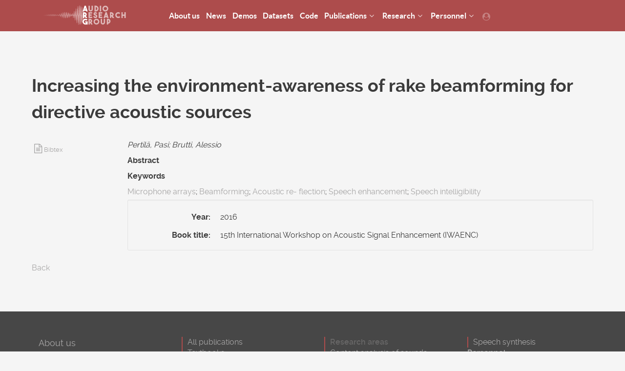

--- FILE ---
content_type: text/html; charset=utf-8
request_url: https://webpages.tuni.fi/arg/index.php?option=com_jresearch&view=publication&task=show&id=306
body_size: 33345
content:
<!DOCTYPE html>
<html lang="en-GB" dir="ltr">
        <head>
    
            <meta name="viewport" content="width=device-width, initial-scale=1.0">
        <meta http-equiv="X-UA-Compatible" content="IE=edge" />
        

                <link rel="icon" type="image/x-icon" href="/arg/templates/g5_helium/custom/images/favicon.png" />
        
            
    <meta charset="utf-8" />
	<base href="https://webpages.tuni.fi/arg/" />
	<meta name="description" content="Audio research group, Tampere University" />
	<meta name="generator" content="Joomla! - Open Source Content Management" />
	<title>Publication - Increasing the environment-awareness of rake beamforming for directive acoustic sources</title>
	<link href="https://webpages.tuni.fi/arg//components/com_jresearch/css/jresearch_styles.css" rel="stylesheet" />
	<link href="https://webpages.tuni.fi/arg/components/com_comprofiler/plugin/templates/default/bootstrap.css?v=b218897ccb7fb229" rel="stylesheet" />
	<link href="https://webpages.tuni.fi/arg/components/com_comprofiler/plugin/templates/default/fontawesome.css?v=b218897ccb7fb229" rel="stylesheet" />
	<link href="https://webpages.tuni.fi/arg/components/com_comprofiler/plugin/templates/default/template.css?v=b218897ccb7fb229" rel="stylesheet" />
	<link href="https://webpages.tuni.fi/arg/modules/mod_footermenu/css/default.css" rel="stylesheet" />
	<link href="/arg/media/gantry5/assets/css/font-awesome.min.css" rel="stylesheet" />
	<link href="/arg/media/gantry5/engines/nucleus/css-compiled/nucleus.css" rel="stylesheet" />
	<link href="/arg/templates/g5_helium/custom/css-compiled/helium_9.css" rel="stylesheet" />
	<link href="/arg/media/gantry5/assets/css/bootstrap-gantry.css" rel="stylesheet" />
	<link href="/arg/media/gantry5/engines/nucleus/css-compiled/joomla.css" rel="stylesheet" />
	<link href="/arg/media/jui/css/icomoon.css" rel="stylesheet" />
	<link href="/arg/templates/g5_helium/custom/css-compiled/helium-joomla_9.css" rel="stylesheet" />
	<link href="/arg/templates/g5_helium/custom/css-compiled/custom_9.css" rel="stylesheet" />
	<link href="/arg/templates/g5_helium/custom/css/academicons.min.css" rel="stylesheet" />
	<style>

        #g-navigation {
            /* Needed for Safari (Mac) */
            width: 100%;
        }

        #g-navigation.g-fixed-active {
            position: fixed;
            width: 100%;
            top: 0;
            z-index: 1003;
            left: 0;
            -webkit-transition: all 0.5s;
            -moz-transition: all 0.5s;
            -ms-transition: all 0.5s;
            -o-transition: all 0.5s;
            transition: all 0.5s;
        }

        .animated {
          -webkit-transition: transform 200ms linear;
          -moz-transition: transform 200ms linear;
          -ms-transition: transform 200ms linear;
          -o-transition: transform 200ms linear;
          transition: transform 200ms linear;
        }

        .slideDown {
          -webkit-transform: translateY(0%);
          -moz-transform: translateY(0%);
          -ms-transform: translateY(0%);
          -o-transform: translateY(0%);
          transform: translateY(0%);
        }

        .slideUp {
          -webkit-transform: translateY(-100%);
          -moz-transform: translateY(-100%);
          -ms-transform: translateY(-100%);
          -o-transform: translateY(-100%);
          transform: translateY(-100%);
        }

        .animated {
          -webkit-animation-duration: 0.5s;
          -moz-animation-duration: 0.5s;
          -ms-animation-duration: 0.5s;
          -o-animation-duration: 0.5s;
          animation-duration: 0.5s;
          -webkit-animation-fill-mode: both;
          -moz-animation-fill-mode: both;
          -ms-animation-fill-mode: both;
          -o-animation-fill-mode: both;
          animation-fill-mode: both;
        }

        @-webkit-keyframes slideDownHR {
            0% {
                -webkit-transform: translateY(-100%);
            }

            100% {
                -webkit-transform: translateY(0);
            }
        }

        @-moz-keyframes slideDownHR {
            0% {
                -moz-transform: translateY(-100%);
            }

            100% {
                -moz-transform: translateY(0);
            }
        }

        @-o-keyframes slideDownHR {
            0% {
                -o-transform: translateY(-100%);
            }

            100% {
                -o-transform: translateY(0);
            }
        }

        @keyframes slideDownHR {
            0% {
                transform: translateY(-100%);
            }

            100% {
                transform: translateY(0);
            }
        }

        .animated.slideDown {
            -webkit-animation-name: slideDownHR;
            -moz-animation-name: slideDownHR;
            -o-animation-name: slideDownHR;
            animation-name: slideDownHR;
        }

        @-webkit-keyframes slideUpHR {
            0% {
                -webkit-transform: translateY(0);
            }

            100% {
                -webkit-transform: translateY(-100%);
            }
        }

        @-moz-keyframes slideUpHR {
            0% {
                -moz-transform: translateY(0);
            }

            100% {
                -moz-transform: translateY(-100%);
            }
        }

        @-o-keyframes slideUpHR {
            0% {
                -o-transform: translateY(0);
            }

            100% {
                -o-transform: translateY(-100%);
            }
        }

        @keyframes slideUpHR {
            0% {
                transform: translateY(0);
            }

            100% {
                transform: translateY(-100%);
            }
        }

        .animated.slideUp {
            -webkit-animation-name: slideUpHR;
            -moz-animation-name: slideUpHR;
            -o-animation-name: slideUpHR;
            animation-name: slideUpHR;
        }

        @-webkit-keyframes swingInX {
            0% {
                -webkit-transform: perspective(400px) rotateX(-90deg);
            }
            
            100% {
                -webkit-transform: perspective(400px) rotateX(0deg);
            }
        }

        @-moz-keyframes swingInX {
            0% {
                -moz-transform: perspective(400px) rotateX(-90deg);
            }

            100% {
                -moz-transform: perspective(400px) rotateX(0deg);
            }
        }

        @-o-keyframes swingInX {
            0% {
                -o-transform: perspective(400px) rotateX(-90deg);
            }
            
            100% {
                -o-transform: perspective(400px) rotateX(0deg);
            }
        }

        @keyframes swingInX {
            0% {
                transform: perspective(400px) rotateX(-90deg);
            }
            
            100% {
                transform: perspective(400px) rotateX(0deg);
            }
        }

        .animated.swingInX {
            -webkit-transform-origin: top;
            -moz-transform-origin: top;
            -ie-transform-origin: top;
            -o-transform-origin: top;
            transform-origin: top;
          
            -webkit-backface-visibility: visible !important;
            -webkit-animation-name: swingInX;
            -moz-backface-visibility: visible !important;
            -moz-animation-name: swingInX;
            -o-backface-visibility: visible !important;
            -o-animation-name: swingInX;
            backface-visibility: visible !important;
            animation-name: swingInX;
        }

        @-webkit-keyframes swingOutX {
            0% {
                -webkit-transform: perspective(400px) rotateX(0deg);
            }
          100% {
                -webkit-transform: perspective(400px) rotateX(-90deg);
            }
        }

        @-moz-keyframes swingOutX {
            0% {
                -moz-transform: perspective(400px) rotateX(0deg);
            }
          100% {
                -moz-transform: perspective(400px) rotateX(-90deg);
            }
        }

        @-o-keyframes swingOutX {
            0% {
                -o-transform: perspective(400px) rotateX(0deg);
            }
          100% {
                -o-transform: perspective(400px) rotateX(-90deg);
            }
        }

        @keyframes swingOutX {
            0% {
                transform: perspective(400px) rotateX(0deg);
            }
          100% {
                transform: perspective(400px) rotateX(-90deg);
            }
        }

        .animated.swingOutX {
            -webkit-transform-origin: top;
            -webkit-animation-name: swingOutX;
            -webkit-backface-visibility: visible !important;
            -moz-animation-name: swingOutX;
            -moz-backface-visibility: visible !important;
            -o-animation-name: swingOutX;
            -o-backface-visibility: visible !important;
            animation-name: swingOutX;
            backface-visibility: visible !important;
        }

        @-webkit-keyframes flipInX {
            0% {
                -webkit-transform: perspective(400px) rotateX(90deg);
                opacity: 0;
            }
            
            100% {
                -webkit-transform: perspective(400px) rotateX(0deg);
                opacity: 1;
            }
        }

        @-moz-keyframes flipInX {
            0% {
                -moz-transform: perspective(400px) rotateX(90deg);
                opacity: 0;
            }

            100% {
                -moz-transform: perspective(400px) rotateX(0deg);
                opacity: 1;
            }
        }

        @-o-keyframes flipInX {
            0% {
                -o-transform: perspective(400px) rotateX(90deg);
                opacity: 0;
            }
            
            100% {
                -o-transform: perspective(400px) rotateX(0deg);
                opacity: 1;
            }
        }

        @keyframes flipInX {
            0% {
                transform: perspective(400px) rotateX(90deg);
                opacity: 0;
            }
            
            100% {
                transform: perspective(400px) rotateX(0deg);
                opacity: 1;
            }
        }

        .animated.flipInX {
            -webkit-backface-visibility: visible !important;
            -webkit-animation-name: flipInX;
            -moz-backface-visibility: visible !important;
            -moz-animation-name: flipInX;
            -o-backface-visibility: visible !important;
            -o-animation-name: flipInX;
            backface-visibility: visible !important;
            animation-name: flipInX;
        }

        @-webkit-keyframes flipOutX {
            0% {
                -webkit-transform: perspective(400px) rotateX(0deg);
                opacity: 1;
            }
          100% {
                -webkit-transform: perspective(400px) rotateX(90deg);
                opacity: 0;
            }
        }

        @-moz-keyframes flipOutX {
            0% {
                -moz-transform: perspective(400px) rotateX(0deg);
                opacity: 1;
            }
          100% {
                -moz-transform: perspective(400px) rotateX(90deg);
                opacity: 0;
            }
        }

        @-o-keyframes flipOutX {
            0% {
                -o-transform: perspective(400px) rotateX(0deg);
                opacity: 1;
            }
          100% {
                -o-transform: perspective(400px) rotateX(90deg);
                opacity: 0;
            }
        }

        @keyframes flipOutX {
            0% {
                transform: perspective(400px) rotateX(0deg);
                opacity: 1;
            }
          100% {
                transform: perspective(400px) rotateX(90deg);
                opacity: 0;
            }
        }

        .animated.flipOutX {
            -webkit-animation-name: flipOutX;
            -webkit-backface-visibility: visible !important;
            -moz-animation-name: flipOutX;
            -moz-backface-visibility: visible !important;
            -o-animation-name: flipOutX;
            -o-backface-visibility: visible !important;
            animation-name: flipOutX;
            backface-visibility: visible !important;
        }

        @-webkit-keyframes bounceInDown {
            0% {
                opacity: 0;
                -webkit-transform: translateY(-200px);
            }

            60% {
                opacity: 1;
                -webkit-transform: translateY(30px);
            }

            80% {
                -webkit-transform: translateY(-10px);
            }

            100% {
                -webkit-transform: translateY(0);
            }
        }

        @-moz-keyframes bounceInDown {
            0% {
                opacity: 0;
                -moz-transform: translateY(-200px);
            }

            60% {
                opacity: 1;
                -moz-transform: translateY(30px);
            }

            80% {
                -moz-transform: translateY(-10px);
            }

            100% {
                -moz-transform: translateY(0);
            }
        }

        @-o-keyframes bounceInDown {
            0% {
                opacity: 0;
                -o-transform: translateY(-200px);
            }

            60% {
                opacity: 1;
                -o-transform: translateY(30px);
            }

            80% {
                -o-transform: translateY(-10px);
            }

            100% {
                -o-transform: translateY(0);
            }
        }

        @keyframes bounceInDown {
            0% {
                opacity: 0;
                transform: translateY(-200px);
            }

            60% {
                opacity: 1;
                transform: translateY(30px);
            }

            80% {
                transform: translateY(-10px);
            }

            100% {
                transform: translateY(0);
            }
        }

        .animated.bounceInDown {
            -webkit-animation-name: bounceInDown;
            -moz-animation-name: bounceInDown;
            -o-animation-name: bounceInDown;
            animation-name: bounceInDown;
        }

        @-webkit-keyframes bounceOutUp {
            0% {
                -webkit-transform: translateY(0);
            }

            30% {
                opacity: 1;
                -webkit-transform: translateY(20px);
            }

            100% {
                opacity: 0;
                -webkit-transform: translateY(-200px);
            }
        }

        @-moz-keyframes bounceOutUp {
            0% {
                -moz-transform: translateY(0);
            }

            30% {
                opacity: 1;
                -moz-transform: translateY(20px);
            }

            100% {
                opacity: 0;
                -moz-transform: translateY(-200px);
            }
        }

        @-o-keyframes bounceOutUp {
            0% {
                -o-transform: translateY(0);
            }

            30% {
                opacity: 1;
                -o-transform: translateY(20px);
            }

            100% {
                opacity: 0;
                -o-transform: translateY(-200px);
            }
        }

        @keyframes bounceOutUp {
            0% {
                transform: translateY(0);
            }

            30% {
                opacity: 1;
                transform: translateY(20px);
            }

            100% {
                opacity: 0;
                transform: translateY(-200px);
            }
        }

        .animated.bounceOutUp {
            -webkit-animation-name: bounceOutUp;
            -moz-animation-name: bounceOutUp;
            -o-animation-name: bounceOutUp;
            animation-name: bounceOutUp;
        }
        
	</style>
	<script type="application/json" class="joomla-script-options new">{"csrf.token":"c63b01fd197762ce11c8614776963b2b","system.paths":{"root":"\/arg","base":"\/arg"},"system.keepalive":{"interval":3600000,"uri":"\/arg\/component\/ajax\/?format=json"}}</script>
	<script src="/arg/media/jui/js/jquery.min.js?b97d14ff43fe4d757977c86ece46f31b"></script>
	<script src="/arg/media/jui/js/jquery-noconflict.js?b97d14ff43fe4d757977c86ece46f31b"></script>
	<script src="/arg/media/jui/js/jquery-migrate.min.js?b97d14ff43fe4d757977c86ece46f31b"></script>
	<script src="/arg/media/system/js/core.js?b97d14ff43fe4d757977c86ece46f31b"></script>
	<!--[if lt IE 9]><script src="/arg/media/system/js/polyfill.event.js?b97d14ff43fe4d757977c86ece46f31b"></script><![endif]-->
	<script src="/arg/media/system/js/keepalive.js?b97d14ff43fe4d757977c86ece46f31b"></script>
	<script src="/arg/media/jui/js/bootstrap.min.js?b97d14ff43fe4d757977c86ece46f31b"></script>

    <!--[if (gte IE 8)&(lte IE 9)]>
        <script type="text/javascript" src="/arg/media/gantry5/assets/js/html5shiv-printshiv.min.js"></script>
        <link rel="stylesheet" href="/arg/media/gantry5/engines/nucleus/css/nucleus-ie9.css" type="text/css"/>
        <script type="text/javascript" src="/arg/media/gantry5/assets/js/matchmedia.polyfill.js"></script>
        <![endif]-->
                        
</head>

    <body class="gantry g-helium-style site com_jresearch view-publication no-layout task-show dir-ltr outline-9 g-offcanvas-left g-default g-style-preset6">
        
                    

        <div id="g-offcanvas"  data-g-offcanvas-swipe="1" data-g-offcanvas-css3="1">
                        <div class="g-grid">                        

        <div class="g-block size-100">
             <div id="mobile-menu-5697-particle" class="g-content g-particle">            <div id="g-mobilemenu-container" data-g-menu-breakpoint="48rem"></div>
            </div>
        </div>
            </div>
    </div>
        <div id="g-page-surround">
            <div class="g-offcanvas-hide g-offcanvas-toggle" role="navigation" data-offcanvas-toggle aria-controls="g-offcanvas" aria-expanded="false"><i class="fa fa-fw fa-bars"></i></div>                        

                                            
                <section id="g-navigation" class="g-header">
                <div class="g-container">                                <div class="g-grid">                        

        <div class="g-block size-100">
             <div class="g-system-messages">
                                            
            
    </div>
        </div>
            </div>
                            <div class="g-grid">                        

        <div class="g-block size-25">
             <div id="logo-9608-particle" class="g-content g-particle">            <a href="/arg" target="_self" title="" aria-label="" rel="home" class="g-logo g-logo-helium">
                        <svg
   xmlns:dc="https://purl.org/dc/elements/1.1/"
   xmlns:cc="https://creativecommons.org/ns#"
   xmlns:rdf="https://www.w3.org/1999/02/22-rdf-syntax-ns#"
   xmlns:svg="https://www.w3.org/2000/svg"
   xmlns="https://www.w3.org/2000/svg"
   xmlns:xlink="https://www.w3.org/1999/xlink"
   xmlns:sodipodi="https://sodipodi.sourceforge.net/DTD/sodipodi-0.dtd"
   xmlns:inkscape="https://www.inkscape.org/namespaces/inkscape"
   width="210mm"
   height="297mm"
   viewBox="0 0 744.09448819 1052.3622047"
   id="svg43779"
   version="1.1"
   inkscape:version="0.91 r13725"
   sodipodi:docname="ARG_logo_svg_ver3__.svg">
  <defs
     id="defs43781">
    <clipPath
       clipPathUnits="userSpaceOnUse"
       id="clipPath44584">
      <rect
         y="248.05264"
         x="-524.23474"
         height="529.25958"
         width="2456.8643"
         id="rect44586"
         style="opacity:1;fill:#ffffff;fill-opacity:0.17765042;stroke:#ffffff;stroke-width:6.86539793;stroke-linecap:round;stroke-linejoin:round;stroke-miterlimit:4;stroke-dasharray:none;stroke-dashoffset:0;stroke-opacity:1" />
    </clipPath>
    <linearGradient
       id="linearGradient43672"
       inkscape:collect="always">
      <stop
         id="stop43674"
         offset="0"
         style="stop-color:#ffffff;stop-opacity:0" />
      <stop
         id="stop43676"
         offset="1"
         style="stop-color:#ffffff;stop-opacity:0.39255014" />
    </linearGradient>
    <clipPath
       clipPathUnits="userSpaceOnUse"
       id="clipPath45633">
      <rect
         style="opacity:1;fill:#ffffff;fill-opacity:0.17765042;stroke:#ffffff;stroke-width:6.09349775;stroke-linecap:round;stroke-linejoin:round;stroke-miterlimit:4;stroke-dasharray:none;stroke-dashoffset:0;stroke-opacity:1"
         id="rect45635"
         width="1932.6361"
         height="530.03149"
         x="-524.62067"
         y="1641.1027" />
    </clipPath>
    <linearGradient
       inkscape:collect="always"
       xlink:href="#linearGradient43672"
       id="linearGradient45578"
       gradientUnits="userSpaceOnUse"
       x1="-589.85254"
       y1="400.70166"
       x2="405.84729"
       y2="400.70166"
       gradientTransform="translate(-25,1493.75)" />
    <linearGradient
       inkscape:collect="always"
       xlink:href="#linearGradient43672"
       id="linearGradient45580"
       gradientUnits="userSpaceOnUse"
       x1="-718.77966"
       y1="400.70181"
       x2="432.89044"
       y2="400.70181"
       gradientTransform="translate(-25,1493.75)" />
  </defs>
  <sodipodi:namedview
     id="base"
     pagecolor="#ffffff"
     bordercolor="#666666"
     borderopacity="1.0"
     inkscape:pageopacity="0.0"
     inkscape:pageshadow="2"
     inkscape:zoom="0.12374369"
     inkscape:cx="3613.7636"
     inkscape:cy="689.20799"
     inkscape:document-units="px"
     inkscape:current-layer="layer1"
     showgrid="false"
     inkscape:window-width="1871"
     inkscape:window-height="1056"
     inkscape:window-x="49"
     inkscape:window-y="130"
     inkscape:window-maximized="1" />
  <metadata
     id="metadata43784">
    <rdf:RDF>
      <cc:Work
         rdf:about="">
        <dc:format>image/svg+xml</dc:format>
        <dc:type
           rdf:resource="https://purl.org/dc/dcmitype/StillImage" />
        <dc:title></dc:title>
      </cc:Work>
    </rdf:RDF>
  </metadata>
  <g
     inkscape:label="Layer 1"
     inkscape:groupmode="layer"
     id="layer1">
    <g
       transform="matrix(1.8536464,0,0,1.8536464,-775.63583,-3007.1342)"
       id="g45609"
       clip-path="url(#clipPath45633)">
      <path
         style="opacity:1;fill:url(#linearGradient45578);fill-opacity:1;stroke:none;stroke-width:8;stroke-linecap:round;stroke-linejoin:round;stroke-miterlimit:4;stroke-dasharray:none;stroke-dashoffset:0;stroke-opacity:1"
         d="m 305.55864,1669.2031 c -6.53225,2.7014 -3.42615,7.6134 -4.75297,11.333 -4.56997,71.0105 -5.48731,142.0643 -8.1594,213.0967 -4.02932,-0.026 -8.11028,0.4244 -12.10583,-0.018 -2.62517,-68.2059 -2.92592,-136.4641 -8.78538,-204.6172 0.35836,-2.2065 -5.34923,-4.2862 -8.01654,-1.959 -3.25385,3.3488 -0.82504,7.3033 -2.27549,10.8768 -5.19889,65.1833 -5.70912,130.4325 -8.49613,195.6486 -4.07661,-0.233 -8.64417,1.0518 -12.38849,-0.2168 -2.58207,-50.1908 -2.54384,-100.454 -8.23137,-150.5781 -0.24138,-2.2954 -7.04028,-3.7842 -8.55175,-1.1066 -3.1713,5.561 -1.6014,11.3659 -3.04929,17.0346 -4.39237,43.7656 -5.18119,87.6385 -7.87013,131.4097 0.51805,1.338 1.414,4.3233 -3.02185,3.5041 -3.32361,-0.058 -7.12051,0.8291 -10.04422,-0.3418 -1.41614,-29.4841 -1.64663,-59.0583 -7.76777,-88.4082 1.31516,-3.2272 -8.2262,-4.3323 -9.74271,-1.2676 -4.29018,13.041 -4.26822,26.3213 -6.02858,39.4956 -1.54361,16.8416 -2.49167,33.6957 -3.8385,50.5415 -4.32498,-0.093 -8.75159,0.529 -12.99906,-0.1054 -2.54118,-13.8137 -1.76905,-28.0845 -9.46003,-41.4473 -3.99511,-2.3557 -11.01173,0.6483 -9.76908,3.2754 -4.63951,12.6211 -4.78478,25.6184 -8.47635,38.2422 -4.82507,0.5233 -10.02733,-0.3113 -15.02675,0.1172 -5.12634,-0.5891 -13.82961,1.216 -16.57294,-0.9681 -4.07488,-8.1714 -4.32598,-17.2313 -12.51948,-24.7487 -6.30083,-1.4982 -9.17935,2.9097 -9.35451,5.4062 -2.55407,6.6728 -3.485845,13.5532 -5.287814,20.2305 -4.353741,-0.098 -8.809235,0.5284 -13.08575,-0.1074 -3.175913,-17.6505 -3.07553,-35.5494 -9.365818,-52.9922 -2.830574,-2.4796 -10.413854,-0.5743 -9.389822,2.1097 -5.954231,15.7959 -5.635523,32.0108 -8.494734,47.9479 0.420577,1.3373 0.848005,3.7935 -3.285558,3.0557 -3.328609,0.064 -6.708144,0.4028 -9.995226,-0.1055 -2.728918,-21.1558 -1.859474,-42.5556 -9.154747,-63.4707 -2.156628,-2.5266 -10.420821,-1.2756 -9.539182,1.4687 -6.220374,16.7576 -5.523368,33.9122 -7.955692,50.8626 -0.33293,3.7431 -0.661056,7.4862 -0.991748,11.2292 -4.253763,-0.098 -8.600673,0.528 -12.780472,-0.094 -2.957432,-23.2888 -2.414744,-46.864 -10.26658,-69.875 -2.632742,-2.3065 -10.203537,-0.5801 -9.049231,1.9668 -5.247075,15.996 -4.150699,32.3055 -6.556258,48.4237 -0.599286,6.5054 -1.208491,13.0105 -1.814551,19.5158 -4.198342,-0.2403 -8.912609,1.0609 -12.765381,-0.2461 -2.803675,-22.6587 -2.70169,-45.5237 -9.444955,-67.9785 -2.332346,-2.546 -10.438882,-0.8441 -9.139676,1.8066 -5.768556,22.0425 -5.630081,44.3493 -8.966312,66.4844 -4.115077,-0.037 -8.291713,0.4363 -12.365873,-0.039 -2.74395,-17.7661 -2.17085,-35.8604 -9.10952,-53.3613 -3.45072,-2.4397 -10.73953,0.1686 -9.29127,2.804 -5.4473,16.5949 -6.09883,33.5976 -8.49811,50.2565 -3.83084,1.0369 -8.55977,0.2943 -12.71263,0.4492 -2.09518,-2.8592 -1.14408,-6.5163 -2.1325,-9.6436 -1.34411,-7.4287 -1.76319,-15.3172 -7.46698,-22.1884 -5.46658,-2.026 -10.66549,1.9367 -10.12371,4.572 -4.30866,8.8932 -5.00982,18.2827 -8.0388,27.1722 -4.48033,-0.069 -9.025,0.3966 -13.45888,-0.1055 -1.66805,-4.1468 -1.97134,-9.8387 -10.6887,-11.8086 -9.29438,0.2799 -10.82337,6.0991 -13.47018,9.6211 -0.53449,1.8504 -3.70878,3.2423 -7.18737,2.3497 -9.76155,6e-4 -19.52309,0 -29.28464,0 -3.5407,-4.0383 -4.53414,-9.9307 -13.98653,-11.4766 -8.17389,0.7885 -8.74558,5.9633 -10.55679,9.3086 0.13853,1.4127 -1.7766,2.8408 -4.63956,1.9824 -3.58108,0 -10.80777,1.6167 -10.87845,-1.4996 -2.77826,-6.6857 -2.3749,-14.2281 -10.51781,-19.9437 -6.24996,-1.4337 -9.52449,2.804 -9.92361,5.3496 -2.62171,5.3104 -3.56454,10.9329 -5.70994,16.1992 -4.38973,-0.096 -8.89544,0.5418 -13.19882,-0.127 -3.07557,-8.262 -2.04072,-17.2359 -9.92361,-24.8144 -6.35441,-1.8361 -10.54984,2.707 -10.60753,5.4087 -3.20973,6.3944 -4.14015,13.1817 -6.55244,19.5366 -4.44439,-0.095 -9.0016,0.5226 -13.36465,-0.1328 -2.58356,-7.6374 -1.3713,-16.144 -9.94246,-22.8809 -6.48415,-1.8415 -10.90842,2.5778 -11.24651,5.3711 -2.99898,5.7656 -3.90929,11.8686 -5.95115,17.6406 -4.45009,-0.096 -9.01461,0.5347 -13.37973,-0.1367 -2.92259,-7.0044 -2.08771,-15.0884 -11.3558,-20.8926 -6.9762,-1.304 -10.13887,3.3542 -10.47388,6.1485 -2.28275,4.8818 -2.87339,10.1467 -5.27651,14.8828 -4.35453,-0.3074 -10.67643,1.0248 -13.74727,-0.6396 -2.50089,-5.6202 -2.36385,-12.2299 -10.50961,-16.6417 -7.27051,-1.098 -9.42639,3.7253 -10.59071,6.3965 -2.2192,3.5463 -2.85208,7.5532 -5.31421,10.9063 -4.54276,-0.062 -9.14913,0.389 -13.64355,-0.1211 -2.22065,-3.791 -2.99298,-9.2467 -11.63094,-10.6094 -9.62734,0.905 -9.74562,7.0399 -13.6624,10.5859 -3.00986,0.8571 -6.83476,-0.3462 -10.28166,0.2969 -4.15512,0.4997 -7.02386,-0.9687 -8.86454,-2.625 -6.07307,-2.5685 -14.27225,-0.2081 -19.01052,2.1328 -9.77696,1.3317 -19.9204,-0.5235 -29.83114,0.5098 -5.36652,0.3642 -10.5416,-0.7741 -13.6737,-3.0254 -5.29861,-2.2569 -14.55599,-1.6334 -16.86222,2.0117 -3.497,1.9886 -8.86566,0.2923 -13.24783,1.0488 -6.55973,0.4443 -5.63899,-3.7291 -9.09066,-5.4707 -2.85825,-2.9153 -11.44256,-3.5308 -14.61218,-0.4218 -2.63834,1.6471 -2.94684,4.3997 -5.872,5.6621 -4.72556,-0.3375 -11.33878,1.2 -14.71394,-0.877 -2.10911,-3.3588 -4.83412,-8.7067 -13.28549,-8.5469 -8.07622,1.2521 -7.07527,6.6109 -11.82693,9.2774 -4.57544,0.7173 -9.95515,0.5787 -14.15613,-0.2481 -3.78352,-2.7939 -3.37242,-8.2379 -12.00406,-8.3945 -8.7515,0.2866 -9.48897,5.7838 -13.59456,8.6524 -4.32153,0.4439 -8.97379,0.2487 -13.3835,0.1933 -4.11287,-1.1106 -3.27463,-4.3767 -7.68862,-5.5996 -5.1916,-2.659 -13.50231,-0.7274 -15.74987,2.5022 -1.39347,1.888 -3.76933,3.5227 -8.00198,3.0525 -4.79447,0.3883 -11.30573,0.6783 -13.41365,-2.1836 -4.07532,-3.018 -14.32907,-4.2881 -18.10973,-0.4062 -1.85127,1.8708 -5.38785,3.5666 -9.55427,2.6093 -5.3914,0.2588 -12.34257,0.6319 -15.52801,-2.209 -6.47776,-2.3545 -13.93057,0.3381 -19.45149,2.1016 -12.41802,1.1718 -25.23016,-1.9944 -37.71263,-0.063 -11.32943,0.4579 -22.73448,-0.1516 -34.05924,0.3212 -7.50525,-0.3177 -15.00912,-2.8543 -22.66584,-1.0375 -7.80269,1.1241 -16.86557,1.8038 -24.58533,0.035 -5.9673,-2.8589 -15.34159,-1.7622 -21.01559,0.7696 -7.52419,0.4187 -16.25979,0.7318 -22.21039,-2.2032 -4.768,-1.7032 -11.3445,-1.21 -14.7667,1.2325 -4.5079,2.1272 -10.7082,0.8081 -16.1498,1.1894 -5.9899,0.2662 -7.8572,-3.7127 -13.9074,-3.2988 -7.285,-0.3452 -11.3366,3.9309 -18.5168,3.3418 -5.4855,-0.1582 -11.1835,0.01 -15.7391,-1.8477 -4.7845,-1.4855 -10.8067,-1.1012 -14.8157,0.8594 -9.1128,1.9472 -19.6127,0.9855 -28.6854,-0.6074 -7.3776,-1.0396 -13.8049,2.1583 -21.2869,1.6152 -11.9837,-0.1712 -24.0989,-1.6417 -35.9748,-0.2565 -17.1536,0.5213 -34.3324,-0.5418 -51.5023,0.079 -17.6746,0.2815 -35.2605,-1.0747 -52.8397,0.012 -10.1631,0.695 -20.0189,-1.6134 -30.0809,-0.4274 -10.1882,1.1101 -20.4582,0.5498 -30.5498,-0.4466 -8.9889,-0.7162 -17.4346,1.9154 -26.462,0.865 -9.1528,-0.6427 -18.3878,-1.3494 -27.48,-0.1516 -11.1392,0.9927 -22.5028,-0.8618 -33.723,-0.4601 -9.7449,1.0575 -19.4702,0.8391 -29.3369,0.2436 -14.5322,-0.1352 -28.9997,0.6711 -43.552,0.3165 -86.7285,0.045 -173.4602,-0.063 -260.1773,-0.024 -86.5634,0.048 -173.1287,0.1263 -259.6948,0.056 -233.4547,0.042 -466.9162,0.027 -700.3665,0.067 -3.6452,0 -7.2636,-0.6353 -10.93,-0.014 -15.0026,0.2578 -30.0539,-0.4024 -45.0237,0.1894 -5.6428,-1.0765 -11.307,0.6187 -17.0469,-0.3203 -3.3729,-0.5482 -7.0783,0.4909 -9.6936,0.7539 -8.5731,-1.7278 -18.134,-0.1857 -27.0988,-0.6249 -26.2174,0.1879 -52.5763,-0.3437 -78.7067,0.2109 -2.123,1.1576 -2.4615,0.8541 -4.8091,-0.084 -11.3268,-0.7212 -23.0557,0.1597 -34.5235,-0.1071 -23.7107,0.1036 -47.5027,-0.2481 -71.1614,0.076 -5.0175,1.8713 2.0189,4.9118 6.3806,4.0787 33.5506,-0.4578 67.171,0.093 100.6875,-0.235 1.6466,-0.7523 1.85,-1.2529 3.8254,-0.3105 9.3123,1.2944 19.022,-0.1555 28.5234,0.3862 25.6048,-0.1541 51.4428,0.2888 76.9013,-0.1909 2.355,-0.673 5.3516,1.0978 8.1105,0.2978 25.7059,-0.3575 51.559,0.064 77.1805,-0.1279 6.6484,0.7616 13.5951,-0.3325 20.4389,0.025 271.9268,-0.03 543.8696,0.074 815.7892,0.01 14.8826,0.2244 29.7901,-0.2805 44.6932,0.037 56.2394,0.08 112.4877,0.032 168.7194,0.058 64.4612,0.1441 128.9616,-0.2836 193.4378,0.071 12.4271,-0.6904 24.9988,0.4469 37.3739,0.2415 12.1942,-0.955 24.4662,-0.3101 36.5613,0.4616 10.9356,-0.6528 22.2491,-1.9014 32.9933,0.01 11.6124,0.5478 22.9375,-2.0415 34.603,-0.6558 8.9286,0.9543 17.9536,0.6045 26.7676,-0.3608 13.024,-0.346 26.179,1.9078 39.0602,0.1502 17.7581,0.081 35.5281,0.4958 53.2589,-0.1124 18.5503,0.2215 37.1342,0.7415 55.6522,-0.051 9.1056,0.1623 18.1236,2.3798 27.1024,0.5488 9.1515,-1.2061 18.9425,-0.6448 27.6819,1.3754 6.0297,1.2179 11.3819,-1.0316 16.7953,-1.8207 7.1656,-0.025 15.637,-0.6862 21.1852,2.332 5.909,1.6208 12.6544,-0.1017 17.1223,-2.125 5.5295,-0.5919 11.5606,-0.2002 16.9112,0.2266 4.6621,2.196 12.5413,4.6754 17.9402,1.6035 3.3712,-1.8812 8.1479,-2.526 12.8117,-2.0326 5.1318,-0.3743 11.0055,0.06 14.1927,2.3588 6.0146,1.715 13.26941,-0.024 17.75545,-2.2988 8.32427,-0.1105 17.35927,-0.6274 24.56217,1.9648 8.93891,0.9809 16.61802,-3.1312 25.59485,-2.0742 11.16684,0.5723 22.56432,1.2524 33.59253,0.08 10.81722,-0.1065 21.72591,-0.078 32.49577,0.1113 6.98874,1.0929 15.11161,3.3165 21.87492,0.6094 6.28434,-1.2254 13.76904,-1.024 19.84352,-0.125 3.95849,2.4804 11.53887,5.4267 17.29182,2.5645 3.19735,-1.4463 6.36996,-4.3583 11.31058,-3.0254 4.47255,-0.1404 12.08403,-1.2863 12.80309,2.1757 3.10912,3.8122 14.9662,5.2386 18.97283,1.0489 1.75577,-1.9523 4.66094,-4.4175 9.48264,-3.3106 4.44482,-0.3354 11.53558,-0.6123 11.88345,2.6348 2.05574,3.2902 10.20655,7.0841 16.51549,4.084 4.01981,-1.6686 3.72995,-5.1683 7.33435,-6.666 4.81981,0.2135 9.97744,-0.8915 14.51041,0.3515 2.54641,3.4732 4.80707,8.8691 13.73023,9.0449 8.06053,-1.2767 7.26384,-6.6175 11.80055,-9.3046 4.5472,-0.5052 10.23148,-0.6088 14.2805,0.3183 3.05989,3.0397 3.84382,8.3374 12.35081,8.4903 8.40458,-0.6267 9.01965,-5.9865 12.81438,-8.961 4.82704,0.2141 10.36077,-0.6318 15.07575,0.377 1.79079,3.4037 9.14346,7.6584 16.28181,5.0429 4.74508,-1.5073 5.76556,-6.2637 12.78047,-5.416 6.14164,-0.4954 12.66881,-0.047 17.73285,1.8633 8.96098,1.0962 17.27671,-3.7971 26.07728,-1.2031 7.81014,0.4444 15.19897,-1.3462 23.03951,-0.7774 4.3467,-0.4807 6.95401,1.2359 7.93361,3.1602 2.68221,3.0645 11.41817,5.6303 16.32704,2.3144 2.93201,-1.4133 2.9975,-4.1567 5.83054,-5.332 4.62644,0.083 9.37378,-0.5194 13.90738,0.1777 3.00539,4.8061 3.23494,10.9463 11.98899,14.084 8.01695,0.3088 8.99684,-4.7882 10.8303,-7.7136 1.3544,-2.1072 1.57147,-4.675 3.36352,-6.5442 4.3404,0.31 10.61513,-1.0276 13.6748,0.6358 2.84347,6.2941 2.34178,13.444 10.09588,18.8291 6.63589,1.4988 10.15203,-2.9419 10.81685,-5.6329 2.57437,-4.508 3.42698,-9.4168 5.70995,-13.832 4.30679,0.3147 10.70945,-1.0344 13.65882,0.6348 2.50003,7.1231 1.48928,15.1202 9.98372,21.2617 6.5847,1.7572 10.84444,-2.7321 11.25028,-5.5234 2.80734,-5.3508 3.74698,-11.0171 5.67978,-16.3711 4.42134,0.092 8.95175,-0.5322 13.28928,0.1289 2.90306,8.1021 2.24641,17.0067 11.04298,24.1855 6.26638,1.7559 10.61854,-2.6121 10.47011,-5.3359 2.7602,-6.2352 3.31197,-12.8036 5.66471,-18.9785 4.42331,0.091 8.96042,-0.531 13.30058,0.1289 2.92976,8.0232 2.24166,16.7745 10.4475,24.0058 6.19964,1.825 10.1848,-2.6742 10.11533,-5.2995 2.86528,-6.1915 3.91463,-12.6933 6.34738,-18.8352 4.42445,0.099 8.96146,-0.5395 13.29681,0.1406 2.58727,5.6793 1.83672,12.4923 10.14221,16.9883 7.52545,0.9805 9.76903,-3.9031 11.13721,-6.6934 2.00168,-3.4283 3.15068,-7.1966 5.10691,-10.4805 4.66117,0.2942 10.67034,-0.7678 14.50287,0.5528 2.17307,3.5088 11.87051,5.7231 16.83208,2.3633 2.03979,-1.2037 6.23117,-3.8326 8.78539,-1.4375 4.58259,2.7099 15.34018,3.3688 17.96276,-0.6914 4.01189,-2.0077 10.29869,-0.4229 15.08329,-0.7774 3.18874,1.8382 1.13742,4.7974 3.23317,6.9759 1.8434,4.9035 2.60474,10.5677 9.79228,14.2858 7.19014,1.1379 9.69653,-3.6488 10.2402,-6.4218 2.02861,-4.8705 2.59586,-9.9789 4.29658,-14.8028 4.3323,0.094 8.76819,-0.5324 13.02169,0.1074 3.27884,14.2247 2.77123,28.9168 10.5794,42.7129 4.27692,2.3601 10.73957,-0.8634 9.42531,-3.491 4.4969,-12.9656 4.91173,-26.2886 7.02986,-39.3058 2.39674,-0.3105 5.65407,0.4546 8.40854,-0.2188 4.44902,-0.9452 5.48954,1.4356 4.87693,3.1875 2.27693,19.7801 2.71007,39.7614 9.26409,59.2988 2.94902,2.5266 10.490655,0.3534 9.077075,-2.3166 5.548416,-19.3118 5.663851,-38.9226 8.060282,-58.3474 -1.064189,-1.9189 2.134379,-1.8354 4.545341,-1.666 2.807669,-0.1537 9.511123,-0.9588 8.529101,1.6191 2.766952,23.0567 2.764444,46.3064 8.894682,69.1875 2.543745,2.5063 10.336841,0.8219 9.181184,-1.8929 5.769984,-18.2114 5.373586,-36.734 7.995328,-55.0905 0.432407,-4.595 0.860085,-9.1902 1.336508,-13.7842 4.273832,0.098 8.647218,-0.5277 12.84832,0.09 2.74094,22.248 1.615271,44.768 9.007743,66.7696 2.179977,2.3526 10.086539,1.2648 9.313059,-1.4043 6.115342,-16.1966 5.427965,-32.7907 7.869821,-49.1786 0.496839,-5.4253 0.973744,-10.851 1.458291,-16.2765 4.264859,0.098 8.623154,-0.5278 12.814396,0.094 2.847112,19.9751 2.1283,40.3161 10.164808,59.9726 3.327915,2.4431 10.477824,0.022 9.266689,-2.6041 5.239876,-15.0553 4.282767,-30.4297 6.90366,-45.6134 0.43588,-3.9565 0.845728,-7.9139 1.392912,-11.8489 4.328656,0.094 8.759527,-0.5308 13.010357,0.1055 2.752055,13.9085 2.150955,28.2433 9.456262,41.7539 3.88662,2.2805 10.686328,-0.6951 9.286662,-3.2305 4.394339,-12.8 5.823839,-25.8112 8.608259,-38.7089 4.76984,0.1031 10.07781,-0.2158 14.55187,0.1484 0.68634,2.7552 4.59907,7.1486 11.26536,5.4922 2.72633,-0.572 3.00762,-3.661 5.99261,-3.2246 7.071,4.7906 4.25255,11.8658 12.34704,16.334 7.12895,1.2162 9.59611,-3.5715 10.33441,-6.2696 1.99019,-4.0586 2.57198,-8.4215 4.25137,-12.4062 4.45418,0.093 9.00699,-0.514 13.38727,0.1191 3.2464,21.5065 2.44054,43.2855 9.52032,64.6016 2.33274,2.7149 10.77527,1.1937 9.69227,-1.6995 5.93655,-16.5881 5.1897,-33.5535 7.48567,-50.3125 0.37128,-4.2115 0.68385,-8.4243 1.02604,-12.6365 4.16139,0.2532 8.84912,-1.0766 12.66739,0.2266 2.94526,39.8158 2.88882,79.7656 10.25906,119.4414 1.68883,2.6367 10.04451,1.8287 9.18852,-1.0609 3.51004,-14.0523 3.20937,-28.2741 4.60359,-42.4085 1.69158,-25.3724 2.31085,-50.8466 3.60906,-76.1693 1.6543,-0.9457 4.61554,0.6859 6.9172,-0.1391 2.96124,-0.5827 7.80825,-0.4577 6.14359,1.9691 1.57842,51.7386 3.44011,103.4807 6.91459,155.1954 0.8216,8.2713 1.19016,16.6047 2.86814,24.8223 1.04935,2.4563 8.79069,2.4145 8.3646,-0.3909 2.88279,-10.4291 1.83188,-20.9964 3.16516,-31.4721 3.03194,-50.0149 3.82817,-100.0561 6.09381,-150.0804 4.0365,0.03 8.1266,-0.4255 12.12843,0.018 2.75686,72.6485 3.14185,145.3372 9.10199,217.9414 -0.47087,1.953 3.03193,5.1398 7.20243,3.4454 4.64758,-2.8983 1.36586,-6.9609 2.97175,-10.3446 5.28154,-70.323 5.45274,-140.7114 8.42552,-211.0637 4.05415,0.029 8.16172,-0.4179 12.1812,0.023 2.62973,69.7726 3.03431,139.5815 8.4462,209.3165 -0.64297,2.0821 3.51124,5.4805 7.6547,3.4101 4.17584,-2.779 1.19605,-6.5878 2.77431,-9.774 5.48332,-65.5291 5.96142,-131.1318 8.69785,-196.6991 1.37024,-1.9268 -2.76836,-6.6108 3.07217,-6.2437 3.29488,-0.1356 11.02603,-1.2721 9.80116,1.7594 2.33611,52.7737 2.01246,105.6077 8.13899,158.3148 0.11154,2.1107 5.7175,4.4824 8.54794,2.1172 4.38743,-9.4815 2.8335,-19.3223 4.49243,-28.9595 3.50701,-44.7519 4.86391,-89.5446 6.44881,-134.3198 0.19908,-3.2518 -6.85633,-3.3707 -11.40858,-3.1015 -3.19113,-0.1322 -9.95182,1.1619 -8.64218,-1.6973 -2.91926,-62.2003 -3.20179,-124.4744 -9.78415,-186.6133 0.36459,-2.1945 -5.01469,-4.7588 -8.18614,-2.4199 -3.56058,3.6614 -1.18211,7.9579 -2.61759,11.8726 -4.51069,54.6157 -4.40365,109.2948 -6.83007,163.9391 -0.16113,4.9416 -0.32231,9.8833 -0.48348,14.825 -4.10234,-0.2332 -8.70542,1.0538 -12.4752,-0.2148 -2.74105,-72.7763 -3.18876,-145.7038 -9.10951,-218.3672 -0.2202,-2.0365 -0.1181,-5.8982 -5.74764,-5.7793 z m -3476.67494,224.2813 c -10.7682,0.9113 -22.3895,-0.6219 -32.9669,0.7871 -2.8303,3.0695 6.018,4.2655 10.303,3.5273 9.4295,-0.4305 19.3244,0.4214 28.7998,-0.3672 6.0571,1.3077 12.8911,-0.075 19.3271,0.3339 28.8232,-0.2635 57.7552,0.2811 86.5121,-0.1776 4.4738,-0.6118 2.9422,-3.5976 -1.2476,-3.7051 -7.1734,-0.84 -14.5393,0.4346 -21.7957,-0.1678 -28.1371,0.1318 -56.5088,-0.2582 -84.4996,0.1991 -0.9869,0.7312 -2.9235,-0.7815 -4.4322,-0.4297 z"
         id="path45532"
         inkscape:connector-curvature="0"
         clip-path="none" />
      <g
         transform="matrix(5.6156017,0,0,5.6156017,-445.87671,931.94331)"
         id="g45534"
         style="font-style:normal;font-variant:normal;font-weight:bold;font-stretch:normal;font-size:medium;line-height:82.99999833%;font-family:'The Bold Font';-inkscape-font-specification:'The Bold Font, Bold';text-align:start;letter-spacing:0px;word-spacing:0px;writing-mode:lr-tb;text-anchor:start;fill:#000000;fill-opacity:1;stroke:none;stroke-width:1px;stroke-linecap:butt;stroke-linejoin:miter;stroke-opacity:1"
         clip-path="none">
        <path
           inkscape:connector-curvature="0"
           id="path45536"
           style="line-height:82.99999833%;letter-spacing:6.73000002px;fill:#ffffff;stroke:none;stroke-opacity:1"
           d="m 162.68013,156.30407 -0.94564,-2.90211 -7.53245,0 -0.97824,2.90211 -5.83683,0 8.152,-23.93427 5.21728,0 7.72809,23.93427 -5.80421,0 z m -6.58683,-8.41286 3.88036,0 -1.89126,-5.80422 -1.9891,5.80422 z" />
        <path
           inkscape:connector-curvature="0"
           id="path45538"
           style="line-height:82.99999833%;letter-spacing:6.73000002px;fill:#ffffff;stroke:none;stroke-opacity:1"
           d="m 156.22374,177.17318 q -0.42391,0.0652 -0.84781,0.0978 -0.4239,0.0326 -0.88042,0.0652 l 0,6.03249 -5.51075,0 0,-23.86905 5.51075,0 q 2.05431,0.0326 3.84775,0.74998 1.79344,0.71738 3.13037,1.92387 1.36953,1.20649 2.11951,2.80428 0.78259,1.5978 0.78259,3.42385 0,1.92386 -0.81519,3.58687 -0.8152,1.6304 -2.28256,2.8369 l 5.28249,8.5433 -6.48899,0 -3.84774,-6.19553 z m -1.72823,-5.38032 q 0.88042,-0.0326 1.66301,-0.29347 0.8152,-0.29347 1.40214,-0.74998 0.61956,-0.45651 0.94564,-1.04345 0.35869,-0.61955 0.35869,-1.30432 0,-0.68477 -0.35869,-1.27172 -0.32608,-0.58694 -0.94564,-1.04345 -0.58694,-0.45651 -1.40214,-0.71738 -0.78259,-0.29347 -1.66301,-0.32608 l 0,6.74985 z" />
        <path
           inkscape:connector-curvature="0"
           id="path45540"
           style="line-height:82.99999833%;letter-spacing:6.73000002px;fill:#ffffff;stroke:none;stroke-opacity:1"
           d="m 168.45174,197.03145 0,13.40189 -5.54337,0 0,-0.58695 q -0.91301,0.32609 -1.89126,0.48913 -0.94563,0.13043 -1.89126,0.13043 -2.31517,0 -4.53251,-0.88042 -2.21734,-0.88042 -3.97818,-2.64125 -1.76083,-1.76083 -2.64125,-3.94556 -0.8478,-2.21734 -0.8478,-4.53252 0,-2.31516 0.8478,-4.5325 0.88042,-2.21735 2.64125,-3.97818 1.76084,-1.76083 3.97818,-2.64124 2.21734,-0.88043 4.53251,-0.88043 2.31517,0 4.53251,0.88043 2.21734,0.88041 3.97818,2.64124 l -3.91296,3.91295 q -0.94563,-0.94562 -2.15213,-1.40213 -1.2065,-0.48913 -2.4456,-0.48913 -1.23911,0 -2.4456,0.48913 -1.2065,0.45651 -2.15213,1.40213 -0.94563,0.94564 -1.43475,2.15214 -0.48912,1.20649 -0.48912,2.44559 0,1.23911 0.48912,2.4456 0.48912,1.2065 1.43475,2.15213 0.84781,0.84781 1.89127,1.33693 1.07606,0.45651 2.18473,0.55433 1.14128,0.0652 2.24995,-0.22825 1.10868,-0.29347 2.0543,-0.97824 l 0,-1.20649 -4.79336,0 0,-5.51076 10.33673,0 z" />
      </g>
      <g
         transform="matrix(5.6156017,0,0,5.6156017,-455.87671,931.94331)"
         id="g45542"
         style="font-style:normal;font-variant:normal;font-weight:bold;font-stretch:normal;font-size:medium;line-height:82.99999833%;font-family:'The Bold Font';-inkscape-font-specification:'The Bold Font, Bold';text-align:start;letter-spacing:0px;word-spacing:0px;writing-mode:lr-tb;text-anchor:start;fill:#000000;fill-opacity:1;stroke:none;stroke-width:1px;stroke-linecap:butt;stroke-linejoin:miter;stroke-opacity:1"
         clip-path="none">
        <path
           inkscape:connector-curvature="0"
           id="path45544"
           style="line-height:82.99999833%;letter-spacing:6.73000002px;fill:#ffffff;fill-opacity:0.60744982;stroke:none;stroke-width:0.57381457px;stroke-opacity:1"
           d="m 182.71552,156.30407 q -1.82605,0 -3.45644,-0.65216 -1.63041,-0.68477 -2.90212,-1.92387 -1.30432,-1.30432 -2.0217,-2.93472 -0.68476,-1.6304 -0.71737,-3.48906 l 0,-14.96707 5.51075,0 0,14.93446 q 0,1.43476 1.07606,2.51082 1.07607,1.01085 2.54343,1.01085 0.71737,0 1.36954,-0.29347 0.65215,-0.29347 1.14127,-0.78259 0.48912,-0.48912 0.74999,-1.14129 0.26086,-0.65215 0.26086,-1.40214 l 0,-14.83664 5.51075,0 0,14.80404 q 0.0326,1.85865 -0.68477,3.52166 -0.68476,1.663 -1.92386,2.90211 -1.2065,1.2391 -2.86951,1.98909 -1.6304,0.71737 -3.48905,0.74998 l -0.0978,0 z" />
        <path
           inkscape:connector-curvature="0"
           id="path45546"
           style="line-height:82.99999833%;letter-spacing:6.73000002px;fill:#ffffff;fill-opacity:0.60744982;stroke:none;stroke-width:0.57381457px;stroke-opacity:1"
           d="m 204.076,132.27198 q 2.38039,0.13043 4.4673,1.14128 2.11952,1.01085 3.65209,2.64125 1.56519,1.63039 2.4456,3.78252 0.91303,2.15213 0.91303,4.59773 0,2.41299 -0.88042,4.53251 -0.88041,2.08691 -2.4456,3.6847 -1.53258,1.5978 -3.61949,2.57604 -2.08691,0.94563 -4.53251,1.07606 l -5.51075,0 0,-24.0647 5.51075,0 0,0.0326 z m 0,18.48873 q 1.27171,-0.13043 2.34778,-0.65216 1.10867,-0.55434 1.89126,-1.36954 0.8152,-0.8478 1.27171,-1.95648 0.45652,-1.10867 0.45652,-2.34777 0,-1.27171 -0.45652,-2.41299 -0.45651,-1.17389 -1.27171,-2.05431 -0.8152,-0.91302 -1.89126,-1.46735 -1.07607,-0.58695 -2.34778,-0.71738 l 0,12.97798 z" />
        <path
           inkscape:connector-curvature="0"
           id="path45548"
           style="line-height:82.99999833%;letter-spacing:6.73000002px;fill:#ffffff;fill-opacity:0.60744982;stroke:none;stroke-width:0.57381457px;stroke-opacity:1"
           d="m 226.20182,156.30407 -5.51075,0 0,-23.96688 5.51075,0 0,23.96688 z" />
        <path
           inkscape:connector-curvature="0"
           id="path45550"
           style="line-height:82.99999833%;letter-spacing:6.73000002px;fill:#ffffff;fill-opacity:0.60744982;stroke:none;stroke-width:0.57381457px;stroke-opacity:1"
           d="m 243.67845,132.33719 q 2.47821,0 4.66294,0.94564 2.18474,0.94563 3.81514,2.57603 1.6304,1.59779 2.57603,3.78252 0.94563,2.18474 0.94563,4.66295 0,2.4782 -0.94563,4.66294 -0.94563,2.18474 -2.57603,3.81514 -1.6304,1.59779 -3.81514,2.54342 -2.18473,0.94563 -4.66294,0.94563 -2.47821,0 -4.66295,-0.94563 -2.18473,-0.94563 -3.81513,-2.54342 -1.59779,-1.6304 -2.54342,-3.81514 -0.94563,-2.18474 -0.94563,-4.66294 0,-2.47821 0.94563,-4.66295 0.94563,-2.18473 2.54342,-3.78252 1.6304,-1.6304 3.81513,-2.57603 2.18474,-0.94564 4.66295,-0.94564 z m 0,18.42352 q 1.33693,0 2.51082,-0.48912 1.17388,-0.52173 2.0543,-1.40214 0.88041,-0.88042 1.36953,-2.05431 0.52173,-1.17388 0.52173,-2.51081 0,-1.33693 -0.52173,-2.51082 -0.48912,-1.17389 -1.36953,-2.0543 -0.88042,-0.88042 -2.0543,-1.36954 -1.17389,-0.52173 -2.51082,-0.52173 -1.33693,0 -2.51081,0.52173 -1.17389,0.48912 -2.05431,1.36954 -0.88042,0.88041 -1.40214,2.0543 -0.48912,1.17389 -0.48912,2.51082 0,1.33693 0.48912,2.51081 0.52172,1.17389 1.40214,2.05431 0.88042,0.88041 2.05431,1.40214 1.17388,0.48912 2.51081,0.48912 z" />
        <path
           inkscape:connector-curvature="0"
           id="path45552"
           style="line-height:82.99999833%;letter-spacing:6.73000002px;fill:#ffffff;fill-opacity:0.60744982;stroke:none;stroke-width:0.57381457px;stroke-opacity:1"
           d="m 188.97625,164.94519 -9.84761,0 0,3.61948 7.98895,0 0,5.51075 -7.98895,0 0,3.78253 9.84761,0 0,5.51076 -15.35836,0 0,-23.90167 15.35836,-0.0326 0,5.51076 z" />
        <path
           inkscape:connector-curvature="0"
           id="path45554"
           style="line-height:82.99999833%;letter-spacing:6.73000002px;fill:#ffffff;fill-opacity:0.60744982;stroke:none;stroke-width:0.57381457px;stroke-opacity:1"
           d="m 202.06707,183.82522 q -1.14129,0 -2.28256,-0.32609 -1.10868,-0.29347 -2.11953,-0.94562 -1.76083,-1.14129 -2.73907,-2.93473 -0.97824,-1.82604 -0.97824,-3.97817 l 5.51075,0 q 0,0.97824 0.42391,1.53257 0.4239,0.52173 0.74998,0.71738 0.58695,0.3913 1.27172,0.42391 0.68476,0.0326 1.33692,-0.26087 0.45651,-0.19565 0.71738,-0.48912 0.29347,-0.29347 0.42391,-0.55433 0.16303,-0.29348 0.19564,-0.55434 0.0326,-0.26087 0.0326,-0.4239 0,-0.16305 -0.0326,-0.42391 -0.0326,-0.26086 -0.19564,-0.55433 -0.13044,-0.29348 -0.42391,-0.55434 -0.26087,-0.29347 -0.71738,-0.52173 -0.35868,-0.16304 -0.78259,-0.29347 -0.39129,-0.13043 -0.8478,-0.29347 -0.81521,-0.26087 -1.69562,-0.58695 -0.88042,-0.32607 -1.76084,-0.88041 -1.14127,-0.71738 -1.92387,-1.79344 -0.78259,-1.07607 -1.14128,-2.31517 -0.32607,-1.2391 -0.22825,-2.54342 0.13043,-1.33693 0.74998,-2.54343 0.58694,-1.10867 1.46736,-1.92387 0.88042,-0.8152 1.95648,-1.27171 1.07607,-0.48912 2.31517,-0.58695 1.2391,-0.0978 2.51082,0.22826 1.2391,0.29347 2.24995,0.94563 1.01084,0.61956 1.72822,1.53258 0.74998,0.88042 1.14128,1.98909 0.39129,1.10867 0.39129,2.31516 l -5.51074,0 q 0,-0.74998 -0.48912,-1.04345 -0.45652,-0.29347 -0.81521,-0.3913 -0.0652,0 -0.32608,-0.0326 -0.22825,-0.0652 -0.55433,0 -0.29347,0.0326 -0.61955,0.22826 -0.32609,0.16304 -0.52173,0.55433 -0.26087,0.52173 -0.0978,1.10868 0.16305,0.55433 0.65217,0.88041 0.45651,0.26087 1.01085,0.48912 0.55433,0.19565 1.17388,0.3913 0.55434,0.16304 1.10868,0.35869 0.58694,0.19564 1.17388,0.45651 2.15213,0.97824 3.35862,2.8695 1.23911,1.89126 1.23911,4.20643 0,2.28256 -1.23911,4.17382 -1.20649,1.89127 -3.35862,2.86951 -0.84781,0.3913 -1.72822,0.55434 -0.88042,0.19564 -1.76083,0.19564 z" />
        <path
           inkscape:connector-curvature="0"
           id="path45556"
           style="line-height:82.99999833%;letter-spacing:6.73000002px;fill:#ffffff;fill-opacity:0.60744982;stroke:none;stroke-width:0.57381457px;stroke-opacity:1"
           d="m 230.97787,164.94519 -9.84762,0 0,3.61948 7.98896,0 0,5.51075 -7.98896,0 0,3.78253 9.84762,0 0,5.51076 -15.35836,0 0,-23.90167 15.35836,-0.0326 0,5.51076 z" />
        <path
           inkscape:connector-curvature="0"
           id="path45558"
           style="line-height:82.99999833%;letter-spacing:6.73000002px;fill:#ffffff;fill-opacity:0.60744982;stroke:none;stroke-width:0.57381457px;stroke-opacity:1"
           d="m 251.36782,183.36871 -0.94563,-2.90212 -7.53245,0 -0.97824,2.90212 -5.83683,0 8.152,-23.93428 5.21728,0 7.72809,23.93428 -5.80422,0 z m -6.58682,-8.41287 3.88036,0 -1.89127,-5.80422 -1.98909,5.80422 z" />
        <path
           inkscape:connector-curvature="0"
           id="path45560"
           style="line-height:82.99999833%;letter-spacing:6.73000002px;fill:#ffffff;fill-opacity:0.60744982;stroke:none;stroke-width:0.57381457px;stroke-opacity:1"
           d="m 269.91745,177.17318 q -0.4239,0.0652 -0.8478,0.0978 -0.42391,0.0326 -0.88042,0.0652 l 0,6.03249 -5.51075,0 0,-23.86906 5.51075,0 q 2.0543,0.0326 3.84774,0.74999 1.79344,0.71737 3.13037,1.92387 1.36953,1.20649 2.11952,2.80428 0.78259,1.5978 0.78259,3.42385 0,1.92386 -0.8152,3.58687 -0.8152,1.6304 -2.28256,2.8369 l 5.2825,8.5433 -6.489,0 -3.84774,-6.19553 z m -1.72822,-5.38032 q 0.88042,-0.0326 1.66301,-0.29347 0.8152,-0.29347 1.40214,-0.74998 0.61955,-0.45651 0.94563,-1.04345 0.35869,-0.61956 0.35869,-1.30432 0,-0.68477 -0.35869,-1.27171 -0.32608,-0.58695 -0.94563,-1.04346 -0.58694,-0.45651 -1.40214,-0.71738 -0.78259,-0.29347 -1.66301,-0.32608 l 0,6.74985 z" />
        <path
           inkscape:connector-curvature="0"
           id="path45562"
           style="line-height:82.99999833%;letter-spacing:6.73000002px;fill:#ffffff;fill-opacity:0.60744982;stroke:none;stroke-width:0.57381457px;stroke-opacity:1"
           d="m 296.93854,183.3361 q -2.31517,0 -4.53251,-0.84781 -2.18473,-0.88042 -3.94556,-2.64125 -1.69562,-1.72822 -2.60865,-3.88035 -0.88041,-2.18474 -0.88041,-4.59773 0,-2.4456 0.88041,-4.59773 0.91303,-2.18473 2.60865,-3.88035 1.76083,-1.76083 3.97817,-2.64124 2.21734,-0.88042 4.4999,-0.88042 2.31517,0 4.49991,0.88042 2.21734,0.88041 3.97817,2.64124 l -3.88035,3.88035 q -0.94563,-0.94563 -2.15213,-1.40214 -1.20649,-0.48912 -2.4456,-0.48912 -1.2391,0 -2.4456,0.48912 -1.17388,0.45651 -2.11952,1.40214 -0.91302,0.94564 -1.40214,2.11953 -0.48912,1.17388 -0.48912,2.4782 0,1.30432 0.48912,2.47821 0.48912,1.14128 1.40214,2.08691 0.94564,0.94563 2.11952,1.43475 1.2065,0.45652 2.4456,0.45652 1.23911,0 2.4456,-0.45652 1.2065,-0.48912 2.15213,-1.43475 l 3.88035,3.91296 q -1.76083,1.76083 -3.94557,2.64125 -2.18473,0.84781 -4.53251,0.84781 z" />
        <path
           inkscape:connector-curvature="0"
           id="path45564"
           style="line-height:82.99999833%;letter-spacing:6.73000002px;fill:#ffffff;fill-opacity:0.60744982;stroke:none;stroke-width:0.57381457px;stroke-opacity:1"
           d="m 322.77658,159.43443 5.51075,0 0,23.93428 -5.51075,0 0,-9.03242 -6.9129,0 0,9.03242 -5.51075,0 0,-23.93428 5.51075,0 0,9.39111 6.9129,0 0,-9.39111 z" />
        <path
           inkscape:connector-curvature="0"
           id="path45566"
           style="line-height:82.99999833%;letter-spacing:6.73000002px;fill:#ffffff;fill-opacity:0.60744982;stroke:none;stroke-width:0.57381457px;stroke-opacity:1"
           d="m 180.85687,204.23782 q -0.42391,0.0652 -0.84781,0.0978 -0.4239,0.0326 -0.88042,0.0652 l 0,6.03248 -5.51075,0 0,-23.86905 5.51075,0 q 2.05431,0.0326 3.84775,0.74998 1.79344,0.71737 3.13036,1.92387 1.36954,1.2065 2.11953,2.80429 0.78259,1.59779 0.78259,3.42384 0,1.92387 -0.8152,3.58688 -0.8152,1.6304 -2.28256,2.83689 l 5.28249,8.5433 -6.48899,0 -3.84774,-6.19552 z m -1.72823,-5.38032 q 0.88042,-0.0326 1.66301,-0.29347 0.8152,-0.29347 1.40215,-0.74999 0.61955,-0.45651 0.94563,-1.04345 0.35868,-0.61956 0.35868,-1.30432 0,-0.68477 -0.35868,-1.27171 -0.32608,-0.58695 -0.94563,-1.04346 -0.58695,-0.45651 -1.40215,-0.71737 -0.78259,-0.29348 -1.66301,-0.32609 l 0,6.74986 z" />
        <path
           inkscape:connector-curvature="0"
           id="path45568"
           style="line-height:82.99999833%;letter-spacing:6.73000002px;fill:#ffffff;fill-opacity:0.60744982;stroke:none;stroke-width:0.57381457px;stroke-opacity:1"
           d="m 206.71304,186.46646 q 2.47821,0 4.66294,0.94564 2.18474,0.94563 3.81514,2.57603 1.6304,1.59778 2.57603,3.78252 0.94563,2.18474 0.94563,4.66294 0,2.47821 -0.94563,4.66295 -0.94563,2.18473 -2.57603,3.81514 -1.6304,1.59778 -3.81514,2.54342 -2.18473,0.94563 -4.66294,0.94563 -2.47821,0 -4.66295,-0.94563 -2.18473,-0.94564 -3.81513,-2.54342 -1.59779,-1.63041 -2.54342,-3.81514 -0.94564,-2.18474 -0.94564,-4.66295 0,-2.4782 0.94564,-4.66294 0.94563,-2.18474 2.54342,-3.78252 1.6304,-1.6304 3.81513,-2.57603 2.18474,-0.94564 4.66295,-0.94564 z m 0,18.42352 q 1.33693,0 2.51082,-0.48912 1.17388,-0.52173 2.0543,-1.40215 0.88041,-0.88041 1.36953,-2.0543 0.52173,-1.17388 0.52173,-2.51082 0,-1.33692 -0.52173,-2.51081 -0.48912,-1.17389 -1.36953,-2.05431 -0.88042,-0.88041 -2.0543,-1.36953 -1.17389,-0.52173 -2.51082,-0.52173 -1.33693,0 -2.51081,0.52173 -1.17389,0.48912 -2.05431,1.36953 -0.88042,0.88042 -1.40214,2.05431 -0.48912,1.17389 -0.48912,2.51081 0,1.33694 0.48912,2.51082 0.52172,1.17389 1.40214,2.0543 0.88042,0.88042 2.05431,1.40215 1.17388,0.48912 2.51081,0.48912 z" />
        <path
           inkscape:connector-curvature="0"
           id="path45570"
           style="line-height:82.99999833%;letter-spacing:6.73000002px;fill:#ffffff;fill-opacity:0.60744982;stroke:none;stroke-width:0.57381457px;stroke-opacity:1"
           d="m 233.34589,210.43334 q -1.82605,0 -3.45645,-0.65216 -1.6304,-0.68477 -2.90211,-1.92387 -1.30432,-1.30432 -2.0217,-2.93472 -0.68476,-1.6304 -0.71737,-3.48906 l 0,-14.96707 5.51075,0 0,14.93446 q 0,1.43476 1.07606,2.51082 1.07607,1.01085 2.54342,1.01085 0.71738,0 1.36954,-0.29347 0.65216,-0.29348 1.14128,-0.78259 0.48912,-0.48913 0.74998,-1.14129 0.26087,-0.65215 0.26087,-1.40214 l 0,-14.83664 5.51075,0 0,14.80403 q 0.0326,1.85866 -0.68477,3.52166 -0.68476,1.66301 -1.92387,2.90212 -1.20649,1.2391 -2.8695,1.98909 -1.6304,0.71737 -3.48906,0.74998 l -0.0978,0 z" />
        <path
           inkscape:connector-curvature="0"
           id="path45572"
           style="line-height:82.99999833%;letter-spacing:6.73000002px;fill:#ffffff;fill-opacity:0.60744982;stroke:none;stroke-width:0.57381457px;stroke-opacity:1"
           d="m 264.96368,196.57494 q 0,2.0543 -0.78259,3.88035 -0.74998,1.79344 -2.11951,3.16298 -1.33693,1.36953 -3.13038,2.18473 -1.79344,0.78259 -3.84774,0.8152 l 0,3.81514 -5.51075,0 0,-23.93427 5.51075,0 q 2.0543,0.0326 3.84774,0.84781 1.79345,0.8152 3.13038,2.18473 1.36953,1.36954 2.11951,3.19559 0.78259,1.79344 0.78259,3.84774 z m -9.88022,4.53251 q 0.91303,-0.0326 1.69562,-0.3913 0.8152,-0.39129 1.40214,-0.97823 0.58695,-0.61956 0.91303,-1.43475 0.35868,-0.8152 0.35868,-1.72823 0,-0.91302 -0.35868,-1.72823 -0.32608,-0.81519 -0.91303,-1.40214 -0.58694,-0.61955 -1.40214,-0.97823 -0.78259,-0.39131 -1.69562,-0.42391 l 0,9.06502 z" />
      </g>
      <path
         style="opacity:1;fill:url(#linearGradient45580);fill-opacity:1;stroke:none;stroke-width:8;stroke-linecap:round;stroke-linejoin:round;stroke-miterlimit:4;stroke-dasharray:none;stroke-dashoffset:0;stroke-opacity:1"
         d="m 336.08503,1674.8945 c -4.93287,2.8961 -2.57779,7.1756 -3.67249,10.6878 -4.32664,69.4937 -5.35795,139.0258 -7.77378,208.5408 -4.46118,-0.085 -9.01283,0.4913 -13.40611,-0.1133 -2.47457,-66.0448 -2.88222,-132.1411 -8.23135,-198.1367 0.33876,-1.7188 -0.97728,-5.87 -5.78156,-4.2071 -3.81179,2.4999 -1.04744,6.0556 -2.50992,8.9474 -4.83254,59.1775 -5.33887,118.4184 -7.80771,177.6286 -0.17637,5.2859 -0.35292,10.5717 -0.52937,15.8576 -4.34926,-0.5055 -10.19775,1.3136 -13.60964,-0.5019 -2.39196,-48.7143 -2.61574,-97.4815 -7.67272,-146.1447 0.2794,-1.7397 -3.29299,-4.5719 -6.52108,-2.5585 -3.17262,4.1863 -1.52141,8.8676 -2.82062,13.2464 -4.40503,44.0746 -5.65953,88.2337 -7.66655,132.3355 1.55017,2.1557 -1.51822,4.7692 -6.23886,3.9005 -2.58587,-0.4043 -7.36289,0.9908 -8.0585,-1.1933 -2.0273,-29.0366 -1.73362,-58.2896 -7.86955,-87.1738 -0.56261,-2.2148 -7.51739,-2.2396 -7.46627,0.1 -3.73157,8.8955 -3.20543,18.0724 -4.8012,27.1067 -2.17195,20.2845 -3.25779,40.5941 -4.7719,60.8933 -4.60169,-0.4705 -10.49674,1.2667 -14.23151,-0.5508 -2.2095,-13.3368 -2.09482,-26.9681 -8.55924,-39.9766 -3.26208,-2.3542 -9.31955,0.3794 -8.23172,2.7044 -4.10487,11.7816 -4.94504,23.8265 -7.45084,35.6726 0.68434,1.716 -1.84035,2.9163 -4.88455,2.2383 -9.0982,0 -18.19641,0 -27.29464,0 -4.37585,-8.3226 -4.59866,-17.3745 -12.1812,-25.1563 -5.67095,-1.4146 -7.47269,2.8962 -7.85128,4.9602 -2.42509,6.6426 -3.55145,13.4393 -5.04602,20.1101 -4.63391,-0.4748 -10.51829,1.2471 -14.32573,-0.5527 -2.92129,-17.1014 -3.201,-34.4009 -8.68363,-51.3379 -1.94294,-2.0924 -8.01386,-1.0074 -7.49095,1.2057 -5.8283,15.3051 -5.57827,30.9727 -8.185265,46.4626 -0.243625,2.2569 0.848425,4.952 -4.913643,4.2539 -3.469304,0.097 -11.121435,1.1207 -9.908409,-2.0683 -2.356911,-20.0282 -1.972188,-40.2668 -8.359481,-60.0844 -1.721945,-2.2817 -8.357494,-1.4339 -7.760233,1.0489 -5.521902,14.3153 -4.947007,28.9903 -7.095434,43.4826 -0.550562,5.861 -1.049407,11.7232 -1.531677,17.5857 -4.525696,-0.4752 -10.331225,1.2551 -13.994058,-0.5293 -2.682914,-22.6105 -2.64212,-45.4306 -9.505257,-67.8242 -2.202555,-2.1403 -8.327294,-0.7531 -7.383749,1.5138 -4.665349,13.4845 -3.696892,27.259 -5.722301,40.8639 -0.798431,8.6577 -1.577662,17.3158 -2.361678,25.9739 -4.49457,-0.486 -10.331823,1.2754 -13.948825,-0.5254 -2.573636,-22.0681 -2.853461,-44.2899 -8.796712,-66.1953 -1.88265,-2.3298 -8.386497,-1.0377 -7.388767,1.3386 -5.59579,21.6682 -5.502643,43.7155 -8.640522,65.3996 -4.517842,-0.084 -9.124586,0.5041 -13.568174,-0.1289 -2.518214,-17.3264 -2.408935,-34.9018 -8.419803,-52.0312 -2.706186,-2.3289 -8.871333,0.019 -7.6316,2.28 -5.459669,16.3851 -5.533229,33.1854 -8.555982,49.6184 -4.027043,1.0218 -9.170609,0.048 -13.4438,0.1699 -2.30126,-2.3232 -0.34739,-5.2659 -1.88146,-7.7806 -1.69076,-7.7364 -1.41059,-15.9826 -7.15645,-23.2135 -4.87119,-1.7867 -8.63153,1.9832 -8.35529,4.1511 -4.15703,8.8347 -5.04369,18.13 -7.73054,26.9759 -4.83776,-0.1437 -9.78234,0.422 -14.54433,-0.1973 -1.76563,-3.9623 -1.58908,-9.3049 -9.51656,-11.4668 -8.173,0.1435 -9.18456,5.3085 -11.87969,8.3516 -0.57086,1.8775 -2.91929,4.4982 -7.37204,3.3457 -9.80677,6e-4 -19.61354,10e-4 -29.42032,0 -3.58769,-3.8258 -4.08605,-9.4129 -12.73524,-11.2207 -7.34035,0.5906 -7.2927,5.2941 -9.44119,8.1328 -0.10266,1.3875 -0.73538,3.8756 -4.58302,2.9238 -3.71756,-0.2005 -11.37745,1.6647 -11.90986,-1.3828 -2.73088,-6.4895 -2.43865,-13.9484 -9.79169,-19.6152 -5.57177,-1.3532 -7.887,2.7776 -8.4078,4.9152 -2.47585,5.3113 -3.68061,10.8614 -5.43927,16.1629 -4.66915,-0.4752 -10.59915,1.2633 -14.44257,-0.5781 -2.90364,-7.8778 -2.05636,-16.5985 -9.17736,-23.8672 -5.93477,-1.635 -8.70661,3.028 -9.04168,5.3027 -2.93042,6.2825 -4.1228,12.8656 -6.10945,19.1445 -4.75772,-0.4383 -10.62605,1.202 -14.61217,-0.5781 -2.40587,-7.3215 -1.41188,-15.3787 -9.07937,-21.9434 -5.83059,-1.718 -9.10958,2.5324 -9.60325,4.8926 -2.8691,5.775 -4.02237,11.8287 -5.6911,17.6367 -4.76392,-0.4061 -10.41128,1.0868 -14.59709,-0.5019 -2.7196,-6.6662 -2.14412,-14.4326 -10.37211,-20.0664 -6.2297,-1.2682 -8.49788,3.2931 -8.97748,5.6565 -2.10778,4.91 -3.0784,10.1238 -5.02036,14.9255 -4.88708,-0.2967 -10.10734,0.8279 -14.68378,-0.3867 -2.62737,-5.5294 -2.3129,-11.9812 -9.76531,-16.5234 -6.67806,-1.0407 -7.83971,3.6421 -9.18991,5.9594 -2.03047,3.592 -3.09319,7.5345 -5.03406,10.98 -4.88568,-0.1318 -9.86164,0.4048 -14.67624,-0.2031 -2.29982,-3.5656 -2.52167,-8.7139 -10.37966,-10.3106 -7.90875,0.6944 -8.81915,5.7421 -11.37124,8.828 -0.39617,1.5276 -3.06621,2.4639 -5.74727,1.6486 -4.833,-0.1603 -12.02477,1.2709 -14.14105,-1.9824 -4.95402,-3.0329 -13.63692,-0.961 -17.75923,1.5 -8.01235,1.6279 -16.72522,-0.2469 -25.03242,0.5211 -6.01064,0.1954 -13.2236,0.6783 -17.02892,-2.3004 -4.33511,-2.344 -13.10363,-2.7209 -15.80528,0.7499 -1.66593,1.9837 -5.52405,1.9043 -8.81719,1.4766 -4.15729,0.2504 -10.64812,0.929 -11.45038,-2.077 -1.82142,-2.6818 -6.8455,-7.0743 -13.304,-4.9698 -4.60662,1.6525 -5.20535,5.0923 -8.00522,7.1211 -5.01345,-0.2853 -11.25495,0.7646 -15.4338,-0.5899 -2.33669,-3.1801 -3.74827,-7.9843 -11.41234,-8.8008 -8.13545,1.038 -7.24417,6.3275 -11.46134,9.0567 -4.44278,0.9277 -9.82252,0.4868 -14.31819,0.1699 -4.97804,-2.3159 -3.03202,-7.737 -11.15982,-8.4805 -7.30143,-0.1095 -9.27447,4.5748 -11.67995,7.3125 -1.50277,2.4221 -7.72048,0.908 -11.48018,1.4317 -3.6473,0.2266 -6.51234,-0.4072 -7.11952,-2.4082 -1.72399,-2.9424 -8.74214,-6.0031 -14.29557,-3.4805 -3.88209,1.3903 -4.72341,4.4384 -8.08815,5.7324 -5.20028,-0.3195 -11.87896,1.1853 -15.99913,-0.8652 -2.80051,-3.0727 -11.91809,-5.9536 -16.94514,-2.502 -2.36746,1.9295 -5.61995,4.6869 -10.77916,3.3868 -5.10301,0.1645 -11.91591,0.7738 -14.89861,-2.0059 -5.80388,-2.4654 -13.1171,0.021 -18.00045,1.8613 -11.43069,1.3597 -23.11687,-1.7332 -34.68343,-0.2104 -10.32113,0.9994 -20.64344,-0.1848 -31.09944,0.5065 -6.51673,0.4295 -12.28774,-1.0002 -18.33604,-1.7023 -6.78526,0.1286 -12.98259,2.1479 -19.89621,1.6972 -6.00969,0.503 -11.54537,-0.8494 -16.49288,-2.3828 -5.87318,-1.1465 -11.09064,1.0768 -15.83707,2.2559 -5.3968,0.1121 -11.48652,0.422 -16.42503,-0.5723 -4.26253,-1.9646 -11.42878,-4.133 -16.25919,-1.3418 -2.68591,1.5469 -6.55325,2.6118 -10.50403,1.8985 -5.18077,0.2528 -11.96798,0.6733 -15.01169,-2.0957 -5.71458,-2.2823 -13.05503,-0.1411 -17.50294,1.9648 -5.77127,0.5336 -12.11767,0.3729 -17.60467,-0.3242 -4.6432,-1.9453 -11.5234,-3.0725 -16.4425,-0.6903 -6.1409,2.0521 -13.4768,1.2872 -20.3009,1.0751 -5.5831,-0.5464 -10.8794,-2.4276 -16.6615,-1.0055 -13.3008,3.0986 -27.6456,-0.5019 -41.3839,0.6539 -15.0823,1.3058 -30.4784,-0.1021 -45.6945,0.3371 -14.5472,0.2731 -29.0512,0.1397 -43.5048,-0.4171 -11.8683,0.2262 -23.821,1.4437 -35.4206,-0.2774 -11.127,0.047 -22.086,1.8838 -33.1444,0.5378 -6.9228,-0.9624 -14.1163,-0.8834 -20.8889,0.2258 -10.1082,0.8764 -19.889,-1.0432 -29.8972,-0.7812 -11.4656,1.4943 -23.2018,0.9061 -34.7571,0.096 -8.5602,-0.069 -16.6998,1.5082 -25.2519,0.7363 -9.9087,-0.6889 -19.8775,-0.4276 -29.7363,0.01 -40.0808,-0.2042 -80.1686,0.1444 -120.2446,-0.1167 -20.4311,0.2424 -40.8241,-0.1738 -61.2528,0.071 -20.354,-0.2254 -40.6942,0.2014 -61.0569,-0.1338 -27.7079,0.2374 -55.4531,-0.035 -83.1805,0.1457 -22.5548,-0.015 -45.3228,0.087 -67.7466,0.04 -16.5495,-0.1853 -33.3849,0.1 -50.0439,-0.017 -250.4923,-0.015 -500.9848,0.047 -751.4772,0.035 -2.9158,0.3735 -6.0183,-0.7342 -9.0755,-0.053 -14.1538,0.4075 -28.4081,-0.3465 -42.4985,0.1797 -3.3393,0.4868 -6.8558,-0.84 -10.44,-0.1954 -5.6542,0.8483 -13.138,-1.2634 -17.5105,0.9942 -5.8267,-2.2041 -13.8415,-0.4694 -20.5217,-0.9339 -26.5063,0.097 -53.0586,-0.094 -79.5322,0.045 -3.8342,-0.2888 -4.7145,2.1032 -1.2927,2.7246 8.4935,0.8745 17.4363,-0.1198 26.1035,0.2317 24.7293,-0.011 49.4585,0.024 74.1878,0.01 1.8689,-1.246 5.0832,0.5276 8.073,0.068 24.6812,-0.2652 49.5629,0.1139 74.1351,-0.164 7.4496,0.5946 14.9982,-0.4068 22.4968,0.096 260.7225,-0.059 521.5449,0.1357 782.2051,-0.039 9.3267,0.5411 18.9211,-0.2363 28.3688,0.038 44.1703,0.1352 88.3447,0.042 132.4961,0.092 17.0452,0.1767 34.0392,-0.1475 51.0813,0.094 26.9102,-0.254 53.8236,0.1199 80.7419,-0.147 32.7855,-0.047 65.5798,-0.028 98.3567,0.148 11.5204,-0.4054 22.9666,-0.1764 34.1668,0.4307 12.2903,-0.9067 24.5365,-1.0246 36.5775,0.3108 10.2491,-0.3386 20.565,-1.9671 30.8022,-0.4687 9.6887,1.7172 19.2044,-1.1333 29.0291,-0.5208 9.479,0.045 18.8978,1.8406 28.343,0.2395 13.696,-1.368 27.6028,1.8497 41.1499,-0.1518 15.709,-0.1647 31.4251,0.7399 47.1073,-0.1158 18.4038,-0.078 36.8767,0.9226 55.1885,-0.02 7.7502,-0.4484 15.0602,1.3437 22.7041,1.2802 6.9467,-0.8299 13.8475,-1.8135 21.0524,-1.1839 6.8896,-0.2791 12.632,3.0411 19.7652,1.7874 4.1239,-0.5105 6.8232,-2.3194 11.3472,-1.7222 5.9547,-0.2855 12.8689,-0.532 17.3382,1.9469 5.2783,1.7866 12.05337,0.5817 15.86719,-1.6602 5.54251,-0.9692 11.5076,-0.095 17.09212,-0.1914 4.43045,1.6263 10.0756,4.6865 15.77301,2.4785 3.54527,-1.4525 7.39054,-3.5979 12.30181,-2.5742 5.34246,-0.2395 12.15932,-0.6127 15.43757,2.1016 5.60767,1.9108 12.73151,0.079 16.915,-2.129 7.70091,0.1425 16.31164,-0.9431 22.90383,1.7168 8.32658,1.6685 15.2323,-2.6363 23.45408,-1.8144 10.3429,-0.086 20.54042,1.5991 30.77444,0.2488 10.24696,-0.6121 20.65329,0.065 31.00975,-0.2293 7.80276,-0.4037 14.53966,3.4781 22.27442,1.5059 6.46614,-2.2303 14.39026,-1.4949 21.69023,-1.2051 3.8629,2.0546 9.60191,5.586 15.64109,3.2441 3.75858,-1.3993 6.52911,-4.7712 12.12845,-3.3652 4.58366,-0.07 11.83374,-1.2722 12.89353,2.1172 2.49691,3.1463 11.39736,5.1558 15.9916,1.9824 2.81921,-1.7056 4.27003,-5.3467 10.03668,-4.1504 4.36491,0.019 11.796,-1.1589 12.55809,2.1797 1.85903,2.8859 7.73223,7.0311 14.28428,4.7969 4.66914,-1.6193 4.05532,-5.4381 8.0693,-6.9766 4.86372,0.3977 11.7464,-1.2839 15.30189,0.9317 2.29109,3.1084 4.0841,7.9206 11.88721,8.2988 7.49643,-1.3297 6.77864,-6.2666 10.69248,-8.9902 4.76037,-0.7222 10.25344,-0.5826 14.95891,-0.023 3.51354,2.726 3.14637,7.7 10.91108,8.5312 6.32768,-0.047 8.47803,-4.1108 10.52123,-6.6078 0.42002,-1.997 2.71336,-2.5873 6.3144,-2.2053 4.54912,0.3347 11.84927,-1.2855 12.74676,2.0319 1.71658,2.9121 8.79682,5.6363 13.97145,3.0449 3.99136,-1.8483 5.5521,-6.1298 12.53079,-5.0668 5.53388,-0.3293 11.5464,-0.2153 15.92845,1.7308 8.48505,1.5502 16.16026,-3.5754 24.5697,-1.205 7.03913,0.9516 13.63244,-1.1365 20.72916,-0.5801 4.01569,-0.045 8.92552,-0.3901 9.94999,2.2207 2.11844,2.6545 8.48297,6.2971 14.16367,3.8379 3.61461,-1.4783 4.28367,-4.2737 6.5278,-5.9766 4.98,0.2143 10.15432,-0.6228 14.97775,0.2774 3.07668,4.5878 2.92821,10.8367 11.44627,13.7011 7.01352,-0.036 7.1167,-4.7132 9.02123,-7.2511 1.23821,-2.1868 1.89591,-4.6717 3.17882,-6.7059 4.8276,0.34 10.2825,-0.9666 14.65362,0.4609 2.88219,6.0807 2.39772,13.2231 9.42988,18.5899 5.94508,1.4229 8.54098,-2.9275 9.26606,-5.1894 2.40827,-4.533 3.60912,-9.3822 5.43657,-13.8575 4.80927,0.4072 10.55964,-1.1168 14.72147,0.541 2.69239,6.9831 1.244,15.0658 9.71255,21.0137 6.43004,1.2927 8.65531,-3.3936 9.49395,-5.7891 2.48758,-5.1671 3.61692,-10.5813 5.12952,-15.7578 4.70459,0.4656 10.62068,-1.2327 14.5368,0.5801 2.70395,7.7207 2.2661,16.3039 10.15351,23.2129 5.56392,1.6431 8.85836,-2.6169 8.86639,-4.8937 2.60254,-6.217 3.40675,-12.7192 5.39904,-18.8993 4.70387,0.4678 10.62916,-1.2364 14.54433,0.5801 2.67524,7.6632 2.34356,15.992 9.54295,23.0371 5.43532,1.641 8.37666,-2.492 8.48011,-4.6797 2.76149,-6.2372 4.07772,-12.7529 6.1509,-18.959 4.81235,0.2995 9.94151,-0.8284 14.44257,0.3692 2.47464,5.4694 1.85004,11.879 9.16605,16.3847 6.93423,0.9376 8.2508,-3.8081 9.73924,-6.2437 1.8845,-3.4881 3.27685,-7.0393 4.85033,-10.5668 4.99515,0.1873 10.73298,-0.3997 15.25287,0.293 1.55972,2.946 8.74936,5.8395 14.01669,3.2539 2.89978,-1.1014 6.81783,-4.7978 10.42488,-2.1699 3.92569,2.4445 13.65773,3.6132 16.09713,-0.1875 3.47697,-2.5602 10.3437,-0.6701 15.30566,-1.2735 4.15143,0.9501 1.82094,4.086 3.63701,5.8887 2.07963,5.0778 2.42065,10.9065 9.25274,15.0137 6.60369,1.1255 8.1591,-3.5944 8.88995,-5.9717 1.89247,-4.8714 2.7064,-9.908 4.07143,-14.7686 4.62782,0.4722 10.51036,-1.264 14.27674,0.5586 2.93132,13.7362 3.03437,27.8119 9.65224,41.2246 3.069394,2.1618 8.844665,-0.2099 7.731211,-2.453 4.490074,-12.8874 4.874354,-26.1154 6.975194,-39.0782 1.866305,-1.1687 5.497414,0.4675 8.042895,-0.3633 3.438139,-0.6313 7.902124,0.097 6.290596,2.4759 2.128185,19.5033 2.896686,39.154 8.660784,58.4675 1.957117,2.1578 8.150842,0.9438 7.253379,-1.3118 5.515978,-18.6578 5.331943,-37.594 7.921923,-56.3794 -1.058708,-2.8075 1.223504,-3.4584 6.073969,-3.2366 3.183747,-0.2437 9.587597,-0.6764 8.207247,2.1188 2.475298,22.3316 2.985124,44.7685 8.153717,66.9867 1.404298,2.2263 7.962755,1.484 7.377035,-0.8406 5.286942,-15.6039 4.860054,-31.5064 7.173818,-47.2532 0.692645,-6.9698 1.318541,-13.9413 1.972168,-20.9121 4.546904,0.4764 10.370514,-1.2507 14.069432,0.5313 2.547623,21.6243 1.733966,43.5683 8.45749,64.9277 1.646764,1.9993 8.144706,1.151 7.477571,-1.0625 5.461503,-14.2484 4.960457,-28.8489 7.118397,-43.2723 0.670261,-7.0401 1.280026,-14.0818 1.859224,-21.1242 4.536136,0.4758 10.357835,-1.2556 14.027982,0.5332 2.595865,19.3838 2.346008,39.0186 9.395959,58.1407 2.312682,2.1003 8.29748,0.5609 7.430969,-1.6495 4.96995,-13.4361 4.053,-27.1937 6.35157,-40.7713 0.58926,-5.4193 1.19802,-10.838 1.79825,-16.257 4.61226,0.4724 10.49058,-1.2593 14.24658,0.5508 2.44257,13.4401 2.41717,27.1681 8.60447,40.3145 3.21231,2.2203 8.86501,-0.4796 7.71645,-2.6862 4.2963,-12.6527 5.64191,-25.5217 8.38823,-38.2611 5.14797,0.034 10.30134,-0.094 15.4451,0.061 0.77562,2.4159 3.31435,6.9961 9.72387,5.498 2.52902,-0.6906 3.84799,-4.8401 7.13082,-2.8535 6.70797,4.6096 3.87636,11.5868 11.70633,15.7168 6.69765,0.7422 7.44,-4.0569 8.58944,-6.3868 1.7375,-3.9294 2.57291,-8.0735 3.81412,-11.9569 4.73953,0.46 10.69797,-1.2304 14.63856,0.5664 3.02704,20.8752 2.53174,41.981 8.90977,62.6992 1.51819,2.2424 8.16109,1.5691 7.70188,-0.8229 5.4692,-14.3338 4.80462,-29.0282 6.86329,-43.5408 0.5606,-6.2963 1.05615,-12.5941 1.53571,-18.8922 4.46642,0.485 10.27697,-1.2657 13.86217,0.5176 2.70782,38.7794 3.01107,77.675 9.60324,116.332 0.74761,2.2049 7.21851,2.397 7.2805,-0.051 3.03931,-10.0739 2.5454,-20.2935 3.8322,-30.4529 2.10794,-28.676 2.75419,-57.4558 4.30225,-86.0882 1.65675,-1.478 5.60095,0.5947 8.22007,-0.3652 3.45952,-0.677 7.72567,0.074 5.94452,2.414 1.18032,42.8043 3.01187,85.6057 5.15335,128.4004 1.09163,15.5048 1.66868,31.0534 3.98164,46.5137 -0.16017,1.8248 4.5119,3.3845 6.43735,1.3808 2.87337,-9.4271 1.90337,-19.0056 3.07773,-28.5034 3.0231,-50.0251 3.92741,-100.0859 5.99033,-150.1157 4.46798,0.092 9.02776,-0.5009 13.42495,0.1133 2.57061,70.5496 3.16474,141.142 8.5291,211.6484 0.26779,1.6891 0.23452,5.7376 5.33305,4.8731 4.5387,-2.1884 1.40404,-5.8377 2.89361,-8.6102 4.61576,-60.2362 5.05853,-120.5295 7.28252,-180.7961 0.25908,-9.0758 0.53893,-18.1565 0.87439,-27.2285 4.48766,0.082 9.05942,-0.491 13.47773,0.1152 2.49461,67.8318 2.97987,135.7104 7.98637,203.5 -0.0334,1.712 0.66378,5.8745 5.66096,4.6075 4.15095,-2.2575 1.28029,-5.832 2.75207,-8.5879 4.94365,-57.579 5.4057,-115.2265 7.78964,-172.8418 0.28895,-8.9245 0.57791,-17.849 0.86686,-26.7735 4.45524,0.477 10.25498,-1.2623 13.82067,0.5137 2.27649,51.8567 2.02462,103.7691 7.74895,155.5664 -0.20522,1.8492 3.8559,4.8274 7.02153,2.5274 3.53358,-9.3396 2.63225,-18.9609 4.02899,-28.4258 3.35564,-43.491 4.51672,-87.0307 6.25644,-130.5352 0.47509,-3.6088 -8.33955,-2.7892 -12.91598,-2.692 -3.02155,0.1379 -7.82383,0.3212 -6.53159,-2.0747 -2.63469,-60.1441 -3.12555,-120.3572 -9.10967,-180.4442 -0.0812,-1.7455 -0.71671,-5.8425 -5.8607,-4.5762 -4.22567,2.5902 -1.44473,6.4254 -2.90105,9.4934 -4.25532,48.6449 -4.10278,97.3539 -6.23766,146.0289 -0.33702,10.4763 -0.67403,20.9526 -1.01103,31.4289 -4.37771,-0.5051 -10.21828,1.2978 -13.69256,-0.5 -2.59992,-71.068 -3.15142,-142.1855 -8.67609,-213.2051 -0.73199,-1.7146 0.55688,-5.8289 -4.85061,-5.502 z M -3010.637,1894.002 c -10.1466,0.7015 -20.7446,-0.295 -30.698,0.4589 -2.5748,2.4176 4.6857,3.2858 8.0241,2.8516 9.2349,-0.61 18.977,0.4679 27.909,-0.4219 1.6392,-0.1111 4.4709,1.0459 6.7458,0.4256 29.6901,-0.2867 59.4632,-0.079 89.1058,-0.061 2.9131,0.3133 10.1761,0.1672 8.2992,-2.0755 -5.7007,-2.4382 -13.3984,-0.1806 -19.9565,-0.9804 -28.0699,10e-4 -56.1397,0 -84.2094,0 -1.4507,1.1764 -3.1645,-0.5329 -5.22,-0.2012 z m 223.8486,0.086 c -31.6893,0.3205 -63.3863,-0.01 -95.0791,0.1153 -3.9782,1.3569 1.2161,3.5411 4.5302,3.1621 31.7028,-0.4411 63.4862,0.025 95.1734,-0.209 3.5271,0.3342 5.3499,-1.9109 1.8392,-2.6348 -2.0029,-0.4814 -4.2996,-0.5086 -6.4637,-0.4336 z"
         id="path45574"
         inkscape:connector-curvature="0"
         clip-path="none" />
    </g>
  </g>
</svg>
            </a>
            </div>
        </div>
                    

        <div class="g-block size-75">
             <div id="menu-6409-particle" class="g-content g-particle">            <nav class="g-main-nav" data-g-mobile-target data-g-hover-expand="true">
        <ul class="g-toplevel">
                                                                                                        
        
                        
        
                
        <li class="g-menu-item g-menu-item-type-component g-menu-item-174 g-standard  ">
            <a class="g-menu-item-container" href="/arg/about-us">
                                                                <span class="g-menu-item-content">
                                    <span class="g-menu-item-title">About us</span>
            
                    </span>
                                                </a>
                                </li>
    
                                                                                        
        
                        
        
                
        <li class="g-menu-item g-menu-item-type-component g-menu-item-110 g-standard  ">
            <a class="g-menu-item-container" href="/arg/news">
                                                                <span class="g-menu-item-content">
                                    <span class="g-menu-item-title">News</span>
            
                    </span>
                                                </a>
                                </li>
    
                                                                                        
        
                        
        
                
        <li class="g-menu-item g-menu-item-type-component g-menu-item-109 g-standard  ">
            <a class="g-menu-item-container" href="/arg/demos">
                                                                <span class="g-menu-item-content">
                                    <span class="g-menu-item-title">Demos</span>
            
                    </span>
                                                </a>
                                </li>
    
                                                                                        
        
                        
        
                
        <li class="g-menu-item g-menu-item-type-component g-menu-item-206 g-standard  ">
            <a class="g-menu-item-container" href="/arg/datasets">
                                                                <span class="g-menu-item-content">
                                    <span class="g-menu-item-title">Datasets</span>
            
                    </span>
                                                </a>
                                </li>
    
                                                                                        
        
                        
        
                
        <li class="g-menu-item g-menu-item-type-component g-menu-item-207 g-standard  ">
            <a class="g-menu-item-container" href="/arg/code">
                                                                <span class="g-menu-item-content">
                                    <span class="g-menu-item-title">Code</span>
            
                    </span>
                                                </a>
                                </li>
    
                                                                                        
        
                        
        
                
        <li class="g-menu-item g-menu-item-type-heading g-menu-item-120 g-parent g-standard  " style="position: relative;">
            <div class="g-menu-item-container" data-g-menuparent="">                                                                            <span class="g-nav-header g-menu-item-content">            <span class="g-menu-item-title">Publications</span>
            </span>
                                            <span class="g-menu-parent-indicator"></span>                            </div>                                            <ul class="g-dropdown g-inactive g-fade g-dropdown-right" style="width:180px;" data-g-item-width="180px">
            <li class="g-dropdown-column">
                        <div class="g-grid">
                        <div class="g-block size-100">
            <ul class="g-sublevel">
                <li class="g-level-1 g-go-back">
                    <a class="g-menu-item-container" href="#" data-g-menuparent=""><span>Back</span></a>
                </li>
                                                                                                            
        
                        
        
                
        <li class="g-menu-item g-menu-item-type-component g-menu-item-172  ">
            <a class="g-menu-item-container" href="/arg/publications/all-publications">
                                                <i class="fa fa-file-text fa-fw" aria-hidden="true"></i>
                                                    <span class="g-menu-item-content">
                                    <span class="g-menu-item-title">All publications</span>
            
                    </span>
                                                </a>
                                </li>
    
                                                                                        
        
                        
        
                
        <li class="g-menu-item g-menu-item-type-component g-menu-item-220  ">
            <a class="g-menu-item-container" href="/arg/publications/books">
                                                <i class="fa fa-book fa-fw" aria-hidden="true"></i>
                                                    <span class="g-menu-item-content">
                                    <span class="g-menu-item-title">Textbooks</span>
            
                    </span>
                                                </a>
                                </li>
    
                                                                                        
        
                        
        
                
        <li class="g-menu-item g-menu-item-type-component g-menu-item-171  ">
            <a class="g-menu-item-container" href="/arg/publications/phd-theses">
                                                <i class="fa fa-book fa-fw" aria-hidden="true"></i>
                                                    <span class="g-menu-item-content">
                                    <span class="g-menu-item-title">PhD theses</span>
            
                    </span>
                                                </a>
                                </li>
    
                                                                                        
        
                        
        
                
        <li class="g-menu-item g-menu-item-type-component g-menu-item-170  ">
            <a class="g-menu-item-container" href="/arg/publications/master-thesis">
                                                <i class="fa fa-book fa-fw" aria-hidden="true"></i>
                                                    <span class="g-menu-item-content">
                                    <span class="g-menu-item-title">Master theses</span>
            
                    </span>
                                                </a>
                                </li>
    
    
            </ul>
        </div>
            </div>

            </li>
        </ul>
            </li>
    
                                                                                        
        
                        
        
                
        <li class="g-menu-item g-menu-item-type-heading g-menu-item-107 g-parent g-standard  " style="position: relative;">
            <div class="g-menu-item-container" data-g-menuparent="">                                                                            <span class="g-nav-header g-menu-item-content">            <span class="g-menu-item-title">Research</span>
            </span>
                                            <span class="g-menu-parent-indicator"></span>                            </div>                                            <ul class="g-dropdown g-inactive g-fade g-dropdown-right" style="width:320px;" data-g-item-width="320px">
            <li class="g-dropdown-column">
                        <div class="g-grid">
                        <div class="g-block size-100">
            <ul class="g-sublevel">
                <li class="g-level-1 g-go-back">
                    <a class="g-menu-item-container" href="#" data-g-menuparent=""><span>Back</span></a>
                </li>
                                                                                                            
        
                        
        
                
        <li class="g-menu-item g-menu-item-type-component g-menu-item-169  ">
            <a class="g-menu-item-container" href="/arg/research/introduction">
                                                <i class="fa fa-info-circle fa-fw" aria-hidden="true"></i>
                                                    <span class="g-menu-item-content">
                                    <span class="g-menu-item-title">Topics</span>
            
                    </span>
                                                </a>
                                </li>
    
                                                                                        
        
                        
        
                
        <li class="g-menu-item g-menu-item-type-heading g-menu-item-167  dropdown-sub-header">
            <div class="g-menu-item-container" data-g-menuparent="">                                                                            <span class="g-nav-header g-menu-item-content">            <span class="g-menu-item-title">Research areas</span>
            </span>
                                                                        </div>                    </li>
    
                                                                                        
        
                        
        
                
        <li class="g-menu-item g-menu-item-type-component g-menu-item-161  ">
            <a class="g-menu-item-container" href="/arg/research/sound-classification-and-detection">
                                                <i class="fa fa-volume-up fa-fw" aria-hidden="true"></i>
                                                    <span class="g-menu-item-content">
                                    <span class="g-menu-item-title">Content analysis of sounds</span>
            
                    </span>
                                                </a>
                                </li>
    
                                                                                        
        
                        
        
                
        <li class="g-menu-item g-menu-item-type-component g-menu-item-159  ">
            <a class="g-menu-item-container" href="/arg/research/spatial-audio">
                                                <i class="fa fa-ellipsis-h fa-fw" aria-hidden="true"></i>
                                                    <span class="g-menu-item-content">
                                    <span class="g-menu-item-title">Spatial audio</span>
            
                    </span>
                                                </a>
                                </li>
    
                                                                                        
        
                        
        
                
        <li class="g-menu-item g-menu-item-type-component g-menu-item-160  ">
            <a class="g-menu-item-container" href="/arg/research/source-separation">
                                                <i class="fa fa-indent fa-fw" aria-hidden="true"></i>
                                                    <span class="g-menu-item-content">
                                    <span class="g-menu-item-title">Source separation &amp; signal enhancement</span>
            
                    </span>
                                                </a>
                                </li>
    
                                                                                        
        
                        
        
                
        <li class="g-menu-item g-menu-item-type-component g-menu-item-162  ">
            <a class="g-menu-item-container" href="/arg/research/music-analysis">
                                                <i class="fa fa-music fa-fw" aria-hidden="true"></i>
                                                    <span class="g-menu-item-content">
                                    <span class="g-menu-item-title">Music analysis</span>
            
                    </span>
                                                </a>
                                </li>
    
                                                                                        
        
                        
        
                
        <li class="g-menu-item g-menu-item-type-component g-menu-item-163  ">
            <a class="g-menu-item-container" href="/arg/research/speech-recognition">
                                                <i class="fa fa-user fa-fw" aria-hidden="true"></i>
                                                    <span class="g-menu-item-content">
                                    <span class="g-menu-item-title">Speech recognition</span>
            
                    </span>
                                                </a>
                                </li>
    
                                                                                        
        
                        
        
                
        <li class="g-menu-item g-menu-item-type-component g-menu-item-164  ">
            <a class="g-menu-item-container" href="/arg/research/speech-synthesis">
                                                <i class="fa fa-random fa-fw" aria-hidden="true"></i>
                                                    <span class="g-menu-item-content">
                                    <span class="g-menu-item-title">Speech synthesis</span>
            
                    </span>
                                                </a>
                                </li>
    
    
            </ul>
        </div>
            </div>

            </li>
        </ul>
            </li>
    
                                                                                        
        
                        
        
                
        <li class="g-menu-item g-menu-item-type-heading g-menu-item-157 g-parent g-standard  " style="position: relative;">
            <div class="g-menu-item-container" data-g-menuparent="">                                                                            <span class="g-nav-header g-menu-item-content">            <span class="g-menu-item-title">Personnel</span>
            </span>
                                            <span class="g-menu-parent-indicator"></span>                            </div>                                            <ul class="g-dropdown g-inactive g-fade g-dropdown-right" style="width:120px;" data-g-item-width="120px">
            <li class="g-dropdown-column">
                        <div class="g-grid">
                        <div class="g-block size-100">
            <ul class="g-sublevel">
                <li class="g-level-1 g-go-back">
                    <a class="g-menu-item-container" href="#" data-g-menuparent=""><span>Back</span></a>
                </li>
                                                                                                            
        
                        
        
                
        <li class="g-menu-item g-menu-item-type-component g-menu-item-108  ">
            <a class="g-menu-item-container" href="/arg/personnel/members">
                                                <i class="fa fa-user-circle fa-fw" aria-hidden="true"></i>
                                                    <span class="g-menu-item-content">
                                    <span class="g-menu-item-title">Members</span>
            
                    </span>
                                                </a>
                                </li>
    
                                                                                        
        
                        
        
                
        <li class="g-menu-item g-menu-item-type-component g-menu-item-156  ">
            <a class="g-menu-item-container" href="/arg/personnel/alumni">
                                                <i class="fa fa-users fa-fw" aria-hidden="true"></i>
                                                    <span class="g-menu-item-content">
                                    <span class="g-menu-item-title">Alumni</span>
            
                    </span>
                                                </a>
                                </li>
    
                                                                                        
        
                        
        
                
        <li class="g-menu-item g-menu-item-type-component g-menu-item-158  ">
            <a class="g-menu-item-container" href="/arg/personnel/visitors">
                                                <i class="fa fa-user-secret fa-fw" aria-hidden="true"></i>
                                                    <span class="g-menu-item-content">
                                    <span class="g-menu-item-title">Visitors</span>
            
                    </span>
                                                </a>
                                </li>
    
    
            </ul>
        </div>
            </div>

            </li>
        </ul>
            </li>
    
                                                                                        
        
                        
        
                
        <li class="g-menu-item g-menu-item-type-heading g-menu-item-210 g-parent g-standard  hide-parent-indicator" style="position: relative;">
            <div class="g-menu-item-container" data-g-menuparent="" aria-label="Intra">                                    <i class="fa fa-user-circle fa-fw muted-icon" aria-hidden="true"></i>
                                                                            <span class="g-nav-header g-menu-item-content" title="Intra">    </span>
                                            <span class="g-menu-parent-indicator"></span>                            </div>                                            <ul class="g-dropdown g-inactive g-fade g-dropdown-left" style="width:300px;" data-g-item-width="300px">
            <li class="g-dropdown-column">
                        <div class="g-grid">
                        <div class="g-block size-100">
            <ul class="g-sublevel">
                <li class="g-level-1 g-go-back">
                    <a class="g-menu-item-container" href="#" data-g-menuparent=""><span>Back</span></a>
                </li>
                                                                                                            
        
                        
        
                
        <li class="g-menu-item g-menu-item-type-particle g-menu-item-intra---module-UIbAY  ">
            <div class="g-menu-item-container" data-g-menuparent="">                                                                                        <div class="menu-item-particle">
            <div class="platform-content"><div class="moduletable ">
						<form action="https://webpages.tuni.fi/arg/cb-login" method="post" id="login-form" class="cbLoginForm">
	<input type="hidden" name="option" value="com_comprofiler" />
	<input type="hidden" name="view" value="login" />
	<input type="hidden" name="op2" value="login" />
	<input type="hidden" name="return" value="B:aHR0cHM6Ly93ZWJwYWdlcy50dW5pLmZpL2FyZy8=" />
	<input type="hidden" name="message" value="0" />
	<input type="hidden" name="loginfrom" value="loginmodule" />
	<input type="hidden" name="cbsecuritym3" value="cbm_7bae8d2a_6c7d729a_1cf2716835ea56bc8d10b01688f501e1" />
						<fieldset class="userdata">
			<p id="form-login-username">
								<input id="modlgn-username" type="text" name="username" class="inputbox" size="10" placeholder="Username" />
			</p>
			<p id="form-login-password">
								<input id="modlgn-passwd" type="password" name="passwd" class="inputbox" size="10" placeholder="Password"  />
			</p>
										<input id="modlgn-remember" type="hidden" name="remember" class="inputbox" value="yes" />
									<button type="submit" name="Submit" class="button">
									<span class="cb_template cb_template_default">
						<span class="cbModuleLoginIcon fa fa-sign-in" title="Log in"></span>
					</span>
													Log in							</button>
					</fieldset>
				<ul id="form-login-links">
							<li id="form-login-forgot">
					<a href="https://webpages.tuni.fi/arg/cb-forgot-login">
																			Forgot Login?											</a>
				</li>
								</ul>
				</form>
		</div></div>
    </div>

                                                                        </div>                    </li>
    
    
            </ul>
        </div>
            </div>

            </li>
        </ul>
            </li>
    
    
        </ul>
    </nav>
            </div>
        </div>
            </div>
            </div>
        
    </section>
                
                                
                
    
                <section id="g-container-main" class="g-wrapper">
                <div class="g-container">                    <div class="g-grid">                        

        <div class="g-block size-100">
             <main id="g-mainbar">
                                        <div class="g-grid">                        

        <div class="g-block size-100">
             <div class="g-content">
                                                            <div class="platform-content row-fluid"><div class="span12"><div xmlns:bibo="https://purl.org/ontology/bibo/" about="#52016" typeof="bibo:Article">
<h1 class="publication-title componentheading" property="dc:title">
	Increasing the environment-awareness of rake beamforming for directive acoustic sources</h1>

<div class="row-fluid">
	<div class="span2">
				<div class="divTR">
			<span><a class="attachmentlink attach-background-default" href="/arg/component/jresearch/?controller=publications&amp;task=export&amp;format=bibtex&amp;id=306">Bibtex</a></span>			<div class="divEspacio" ></div>	
		</div>	
	</div>
	<div class="span10">
		<em>Pertilä,  Pasi; Brutti,  Alessio</em>
		<br>
		<strong>Abstract</strong>
		<p class="text-justify"></p>

				
		<strong>Keywords</strong>

		<p><a href="/arg/component/search/?searchword=Microphone%20arrays&amp;ordering=newest&amp;searchphrase=exact&amp;areas[0]=publications&amp;Itemid=0" >Microphone arrays</a>; <a href="/arg/component/search/?searchword=%20Beamforming&amp;ordering=newest&amp;searchphrase=exact&amp;areas[0]=publications&amp;Itemid=0" > Beamforming</a>; <a href="/arg/component/search/?searchword=%20Acoustic%20re-%20flection&amp;ordering=newest&amp;searchphrase=exact&amp;areas[0]=publications&amp;Itemid=0" > Acoustic re- flection</a>; <a href="/arg/component/search/?searchword=%20Speech%20enhancement&amp;ordering=newest&amp;searchphrase=exact&amp;areas[0]=publications&amp;Itemid=0" > Speech enhancement</a>; <a href="/arg/component/search/?searchword=%20Speech%20intelligibility&amp;ordering=newest&amp;searchphrase=exact&amp;areas[0]=publications&amp;Itemid=0" > Speech intelligibility</a></p>
			

		
		<div class="well well-sm">
			<dl class="dl-horizontal jresearchitem">  
						<dt>Year: </dt>
			<dd property="dc:issued">2016</dd>
			
				<dt>Book title: </dt>		
	<dd>15th International Workshop on Acoustic Signal Enhancement (IWAENC)</dd>
	
														
										
				
				
				
		
				
							
			 

			</dl>
		</div>
	</div>
</div>


<div><a href="javascript:history.go(-1)">Back</a></div>
</div></div></div>
    
            
    </div>
        </div>
            </div>
            
    </main>
        </div>
            </div>
    </div>
        
    </section>
    
                                
                <footer id="g-footer">
                <div class="g-container">                                <div class="g-grid">                        

        <div class="g-block size-100 hidden-phone">
             <div class="g-content">
                                    <div class="platform-content"><div class="moduletable ">
						<div class="menu footer-sitemap-menu" id="footer-menu">
<div class="g-grid"><div class="size-25"><ul><li class="item-174 level0"><a href="/arg/about-us" >About us</a></li><li class="item-110 level0"><a href="/arg/news" >News</a></li><li class="item-109 level0"><a href="/arg/demos" >Demos</a></li><li class="item-206 level0"><a href="/arg/datasets" >Datasets</a></li><li class="item-207 level0"><a href="/arg/code" >Code</a></li><li class="item-120 level0 deeper parent"><span class="separator">Publications</span>
</li></ul></div><div class="size-25"><ul><li class="item-172 level1"><a href="/arg/publications/all-publications" >All publications</a></li><li class="item-220 level1"><a href="/arg/publications/books" >Textbooks</a></li><li class="item-171 level1"><a href="/arg/publications/phd-theses" >PhD theses</a></li><li class="item-170 level1"><a href="/arg/publications/master-thesis" >Master theses</a></li><li class="item-107 level0 deeper parent"><span class="separator">Research</span>
</li><li class="item-169 level1"><a href="/arg/research/introduction" >Topics</a></li></ul></div><div class="size-25"><ul><li class="item-167 level1"><span class="separator">Research areas</span>
</li><li class="item-161 level1"><a href="/arg/research/sound-classification-and-detection" >Content analysis of sounds</a></li><li class="item-159 level1"><a href="/arg/research/spatial-audio" >Spatial audio</a></li><li class="item-160 level1"><a href="/arg/research/source-separation" >Source separation &amp; signal enhancement</a></li><li class="item-162 level1"><a href="/arg/research/music-analysis" >Music analysis</a></li><li class="item-163 level1"><a href="/arg/research/speech-recognition" >Speech recognition</a></li></ul></div><div class="size-25"><ul><li class="item-164 level1"><a href="/arg/research/speech-synthesis" >Speech synthesis</a></li><li class="item-157 level0 deeper parent"><span class="separator">Personnel</span>
</li><li class="item-108 level1"><a href="/arg/personnel/members" >Members</a></li><li class="item-156 level1"><a href="/arg/personnel/alumni" >Alumni</a></li><li class="item-158 level1"><a href="/arg/personnel/visitors" >Visitors</a></li></ul></div></div></div>
		</div></div>
            
        </div>
        </div>
            </div>
                            <div class="g-grid">                        

        <div class="g-block size-33">
             <div id="logo-5113-particle" class="g-content g-particle">            <a href="https://www.tuni.fi/en" target="_self" title="" aria-label=""  class="g-logo g-logo-helium">
                        <svg
   xmlns:dc="https://purl.org/dc/elements/1.1/"
   xmlns:cc="https://creativecommons.org/ns#"
   xmlns:rdf="https://www.w3.org/1999/02/22-rdf-syntax-ns#"
   xmlns:svg="https://www.w3.org/2000/svg"
   xmlns="https://www.w3.org/2000/svg"
   xmlns:sodipodi="https://sodipodi.sourceforge.net/DTD/sodipodi-0.dtd"
   xmlns:inkscape="https://www.inkscape.org/namespaces/inkscape"
   width="210mm"
   height="297mm"
   viewBox="0 0 210 297"
   version="1.1"
   id="svg8"
   inkscape:version="1.0.1 (0767f8302a, 2020-10-17)"
   sodipodi:docname="tuni_logo.svg">
  <defs
     id="defs2" />
  <sodipodi:namedview
     id="base"
     pagecolor="#ffffff"
     bordercolor="#666666"
     borderopacity="1.0"
     inkscape:pageopacity="0.0"
     inkscape:pageshadow="2"
     inkscape:zoom="0.12374369"
     inkscape:cx="1797.4191"
     inkscape:cy="1453.6666"
     inkscape:document-units="mm"
     inkscape:current-layer="layer1"
     inkscape:document-rotation="0"
     showgrid="false"
     inkscape:window-width="1428"
     inkscape:window-height="1016"
     inkscape:window-x="62"
     inkscape:window-y="227"
     inkscape:window-maximized="0" />
  <metadata
     id="metadata5">
    <rdf:RDF>
      <cc:Work
         rdf:about="">
        <dc:format>image/svg+xml</dc:format>
        <dc:type
           rdf:resource="https://purl.org/dc/dcmitype/StillImage" />
        <dc:title></dc:title>
      </cc:Work>
    </rdf:RDF>
  </metadata>
  <g
     inkscape:label="Layer 1"
     inkscape:groupmode="layer"
     id="layer1">
    <g
       id="g152"
       transform="matrix(13.822728,0,0,13.822728,-154.20466,-2870.295)"
       style="stroke-width:0.0723447">
      <path
         d="m 14.290478,218.78589 h 3.24485 v -1.29826 h -3.24485 v 1.29826"
         style="fill:#ffffff;fill-opacity:1;fill-rule:evenodd;stroke:none;stroke-width:0.00255216"
         id="path22" />
      <path
         d="m 20.131278,218.78589 h 3.244745 v -1.29826 h -4.543002 v 5.84112 h 1.298257 v -4.54286"
         style="fill:#ffffff;fill-opacity:1;fill-rule:evenodd;stroke:none;stroke-width:0.00255216"
         id="path24" />
      <path
         d="m 17.535045,209.84463 v -1.32458 c -3.32299,0.61049 -5.840659,3.52171 -5.840659,7.0207 v 3.24514 h 1.297834 v -3.24514 c 0,-2.77992 1.941936,-5.10564 4.542825,-5.69612"
         style="fill:#ffffff;fill-opacity:1;fill-rule:evenodd;stroke:none;stroke-width:0.00255216"
         id="path26" />
      <path
         d="m 24.674139,217.48763 v 3.89368 c 0,3.22583 -2.615106,5.84122 -5.841118,5.84122 v 1.29756 c 3.942715,0 7.138953,-3.19596 7.138953,-7.13878 v -3.89368 h -1.297835"
         style="fill:#ffffff;fill-opacity:1;fill-rule:evenodd;stroke:none;stroke-width:0.00255216"
         id="path28" />
      <path
         d="m 55.111455,219.14516 v 0.82874 c -0.115005,-0.0247 -0.221544,-0.0329 -0.328436,-0.0329 -0.746478,0 -1.156406,0.47586 -1.156406,1.34539 v 2.0428 h -0.935214 v -4.16758 h 0.869598 v 0.61528 h 0.01623 c 0.279048,-0.45117 0.672748,-0.67261 1.189567,-0.67261 0.106892,0 0.238125,0.0164 0.344664,0.0409"
         style="fill:#ffffff;fill-opacity:1;fill-rule:evenodd;stroke:none;stroke-width:0.00255216"
         id="path30" />
      <path
         d="m 58.159102,222.07402 h 0.959556 c -0.155575,0.74638 -0.828322,1.37806 -1.919464,1.37806 -1.271411,0 -2.017889,-0.91063 -2.017889,-2.25587 0,-1.23056 0.738011,-2.15759 2.001309,-2.15759 0.951794,0 1.641122,0.5497 1.870427,1.41912 0.0822,0.26264 0.115006,0.57435 0.115006,0.9762 h -3.059995 c 0.03281,0.94354 0.508706,1.32913 1.091142,1.32913 0.5334,0 0.877711,-0.2872 0.959908,-0.68905 z m -2.034469,-1.25525 v 0 h 2.1082 c -0.06562,-0.73007 -0.492125,-1.09111 -1.050219,-1.09111 -0.565856,0 -0.976137,0.36915 -1.057981,1.09111"
         style="fill:#ffffff;fill-opacity:1;fill-rule:evenodd;stroke:none;stroke-width:0.00255216"
         id="path32" />
      <path
         d="m 31.493334,218.34135 v 4.98779 h -0.976207 v -4.98779 h -1.919605 v -0.8533 h 4.815558 v 0.8533 h -1.919746"
         style="fill:#ffffff;fill-opacity:1;fill-rule:evenodd;stroke:none;stroke-width:0.00255216"
         id="path34" />
      <path
         d="m 36.30988,220.6712 v 1.55854 c 0,0.49223 0.04092,0.83689 0.106504,1.0994 h -0.845009 c -0.04092,-0.18052 -0.05733,-0.38555 -0.05733,-0.58248 h -0.0164 c -0.303565,0.44302 -0.771137,0.67261 -1.402821,0.67261 -0.869703,0 -1.411111,-0.5249 -1.411111,-1.23871 0,-0.68089 0.401955,-1.12395 1.599742,-1.31258 0.336373,-0.0573 0.828498,-0.10654 1.123809,-0.12294 v -0.16411 c 0,-0.61528 -0.336409,-0.86142 -0.812095,-0.86142 -0.516749,0 -0.795796,0.2872 -0.820349,0.73008 h -0.91874 c 0.04106,-0.78754 0.615173,-1.41097 1.739088,-1.41097 1.099256,0 1.714712,0.54144 1.714712,1.63258 z m -0.902617,0.68076 v 0 c -0.278942,0.0164 -0.680756,0.0574 -0.959803,0.10664 -0.598911,0.0985 -0.820208,0.27905 -0.820208,0.65635 0,0.36918 0.262361,0.61531 0.738187,0.61531 0.287197,0 0.566103,-0.0903 0.754627,-0.27891 0.22158,-0.22972 0.287197,-0.4513 0.287197,-0.89422 v -0.20517"
         style="fill:#ffffff;fill-opacity:1;fill-rule:evenodd;stroke:none;stroke-width:0.00255216"
         id="path36" />
      <path
         d="m 43.137471,220.76144 v 2.5677 h -0.935108 v -2.47756 c 0,-0.73837 -0.287197,-1.03368 -0.754909,-1.03368 -0.549558,0 -0.877676,0.46758 -0.877676,1.26341 v 2.24783 h -0.935249 v -2.57595 c 0,-0.59062 -0.262397,-0.93529 -0.746478,-0.93529 -0.557848,0 -0.877676,0.47583 -0.877676,1.27981 v 2.23143 h -0.935426 v -4.16758 h 0.894221 v 0.50049 h 0.0164 c 0.295451,-0.40196 0.664492,-0.59888 1.156723,-0.59888 0.574216,0 1.01727,0.2625 1.230559,0.75473 0.303601,-0.47582 0.705556,-0.75473 1.337275,-0.75473 0.885825,0 1.427339,0.57436 1.427339,1.69827"
         style="fill:#ffffff;fill-opacity:1;fill-rule:evenodd;stroke:none;stroke-width:0.00255216"
         id="path38" />
      <path
         d="m 47.819185,221.24542 c 0,1.32898 -0.672394,2.18211 -1.730728,2.18211 -0.517172,0 -0.984603,-0.23785 -1.222375,-0.63994 h -0.01658 v 2.0592 h -0.935214 v -5.68523 h 0.910519 v 0.57436 h 0.01658 c 0.246239,-0.42665 0.713669,-0.6809 1.238603,-0.6809 1.058333,0 1.739194,0.86141 1.739194,2.1904 z m -3.019072,0 v 0 c 0,0.90233 0.402166,1.46018 1.009297,1.46018 0.631825,0 1.033639,-0.57425 1.033639,-1.46018 0,-0.88607 -0.401814,-1.46032 -1.033639,-1.46032 -0.607131,0 -1.009297,0.54959 -1.009297,1.46032"
         style="fill:#ffffff;fill-opacity:1;fill-rule:evenodd;stroke:none;stroke-width:0.00255216"
         id="path40" />
      <path
         d="m 51.133533,222.07402 h 0.959555 c -0.155575,0.74638 -0.828322,1.37806 -1.919464,1.37806 -1.271411,0 -2.017889,-0.91063 -2.017889,-2.25587 0,-1.23056 0.738011,-2.15759 2.001661,-2.15759 0.951442,0 1.64077,0.5497 1.870076,1.41912 0.0822,0.26264 0.115005,0.57435 0.115005,0.9762 h -3.059995 c 0.03281,0.94354 0.508706,1.32913 1.091142,1.32913 0.5334,0 0.878064,-0.2872 0.959909,-0.68905 z m -2.03447,-1.25525 v 0 h 2.1082 c -0.06562,-0.73007 -0.492125,-1.09111 -1.049867,-1.09111 -0.566208,0 -0.976489,0.36915 -1.058333,1.09111"
         style="fill:#ffffff;fill-opacity:1;fill-rule:evenodd;stroke:none;stroke-width:0.00255216"
         id="path42" />
      <path
         d="m 66.198556,221.12237 c 0,1.51761 -0.795867,2.32971 -2.239434,2.32971 -1.443919,0 -2.2479,-0.8121 -2.2479,-2.32971 v -3.63432 h 0.98425 v 3.60137 c 0,0.9846 0.45967,1.48498 1.26365,1.48498 0.803628,0 1.263298,-0.50038 1.263298,-1.48498 v -3.60137 h 0.976136 v 3.63432"
         style="fill:#ffffff;fill-opacity:1;fill-rule:evenodd;stroke:none;stroke-width:0.00255216"
         id="path44" />
      <path
         d="m 70.70882,220.77785 v 2.55129 h -0.935214 v -2.46931 c 0,-0.74662 -0.319969,-1.04193 -0.844903,-1.04193 -0.5334,0 -0.951794,0.40199 -0.951794,1.19779 v 2.31345 h -0.935214 v -4.16758 h 0.886178 v 0.54155 h 0.01623 c 0.26282,-0.37744 0.697442,-0.63994 1.24707,-0.63994 0.943328,0 1.51765,0.57436 1.51765,1.71468"
         style="fill:#ffffff;fill-opacity:1;fill-rule:evenodd;stroke:none;stroke-width:0.00255216"
         id="path46" />
      <path
         d="m 71.477523,218.38242 v -0.89437 h 0.935214 v 0.89437 z m 0,4.94672 v 0 -4.16758 h 0.935214 v 4.16758 h -0.935214"
         style="fill:#ffffff;fill-opacity:1;fill-rule:evenodd;stroke:none;stroke-width:0.00255216"
         id="path48" />
      <path
         d="m 74.143817,223.32914 -1.452386,-4.16758 h 0.976489 l 0.541514,1.69827 c 0.19685,0.60689 0.369006,1.20594 0.5334,1.82108 h 0.01623 c 0.164042,-0.61514 0.336197,-1.21419 0.533047,-1.82108 l 0.541514,-1.69827 h 0.976136 l -1.452033,4.16758 h -1.213909"
         style="fill:#ffffff;fill-opacity:1;fill-rule:evenodd;stroke:none;stroke-width:0.00255216"
         id="path50" />
      <path
         d="m 79.676079,222.07402 h 0.959908 c -0.155928,0.74638 -0.828675,1.37806 -1.919817,1.37806 -1.271411,0 -2.017889,-0.91063 -2.017889,-2.25587 0,-1.23056 0.738012,-2.15759 2.001662,-2.15759 0.951441,0 1.640769,0.5497 1.870428,1.41912 0.08184,0.26264 0.114652,0.57435 0.114652,0.9762 h -3.059642 c 0.03281,0.94354 0.508353,1.32913 1.090789,1.32913 0.5334,0 0.877712,-0.2872 0.959909,-0.68905 z m -2.03447,-1.25525 v 0 h 2.108553 c -0.06597,-0.73007 -0.492478,-1.09111 -1.050219,-1.09111 -0.566209,0 -0.976136,0.36915 -1.058334,1.09111"
         style="fill:#ffffff;fill-opacity:1;fill-rule:evenodd;stroke:none;stroke-width:0.00255216"
         id="path52" />
      <path
         d="m 83.654001,219.14516 v 0.82874 c -0.114652,-0.0247 -0.221544,-0.0329 -0.328083,-0.0329 -0.746478,0 -1.156758,0.47586 -1.156758,1.34539 v 2.0428 h -0.935214 v -4.16758 h 0.869597 v 0.61528 h 0.01658 c 0.278695,-0.45117 0.672395,-0.67261 1.189567,-0.67261 0.106539,0 0.237772,0.0164 0.344311,0.0409"
         style="fill:#ffffff;fill-opacity:1;fill-rule:evenodd;stroke:none;stroke-width:0.00255216"
         id="path54" />
      <path
         d="m 87.213529,220.45774 h -0.902405 c 0,-0.50024 -0.295275,-0.73823 -0.795514,-0.73823 -0.434975,0 -0.689328,0.18853 -0.689328,0.49223 0,0.36107 0.287161,0.43477 0.943681,0.59892 0.762705,0.19678 1.575152,0.37729 1.575152,1.3699 0,0.75488 -0.672747,1.27152 -1.747661,1.27152 -1.115483,0 -1.796697,-0.50024 -1.804811,-1.49299 h 0.951794 c 0,0.50863 0.311503,0.79569 0.869598,0.79569 0.475544,0 0.754591,-0.20504 0.754591,-0.51675 0,-0.42651 -0.328083,-0.50849 -1.050219,-0.68915 -0.697089,-0.17226 -1.427339,-0.32812 -1.427339,-1.2634 0,-0.73823 0.656519,-1.24686 1.632656,-1.24686 1.058333,0 1.681691,0.49223 1.689805,1.41912"
         style="fill:#ffffff;fill-opacity:1;fill-rule:evenodd;stroke:none;stroke-width:0.00255216"
         id="path56" />
      <path
         d="m 87.906738,218.38242 v -0.89437 h 0.935214 v 0.89437 z m 0,4.94672 v 0 -4.16758 h 0.935214 v 4.16758 h -0.935214"
         style="fill:#ffffff;fill-opacity:1;fill-rule:evenodd;stroke:none;stroke-width:0.00255216"
         id="path58" />
      <path
         d="m 91.657471,222.5744 v 0.73008 c -0.139347,0.0411 -0.352778,0.0739 -0.524933,0.0739 -0.878064,0 -1.26365,-0.36918 -1.26365,-1.27977 v -2.22335 h -0.697089 v -0.71367 h 0.697089 v -1.04182 h 0.935214 v 1.04182 h 0.812447 v 0.71367 h -0.812447 v 2.08386 c 0,0.46757 0.155928,0.65624 0.566208,0.65624 0.106539,0 0.221545,-0.0164 0.287161,-0.0409"
         style="fill:#ffffff;fill-opacity:1;fill-rule:evenodd;stroke:none;stroke-width:0.00255216"
         id="path60" />
      <path
         d="m 94.24298,223.50955 c -0.3937,1.05819 -0.853017,1.3783 -1.821039,1.3783 -0.180622,0 -0.344664,-0.0247 -0.467431,-0.0575 v -0.76316 c 0.106539,0.0331 0.245886,0.0576 0.3937,0.0576 0.508353,0 0.729897,-0.18877 0.926747,-0.76289 l -1.525764,-4.20038 h 1.000831 l 1.041753,3.10099 h 0.01658 l 1.074561,-3.10099 h 0.968022 l -1.607961,4.34799"
         style="fill:#ffffff;fill-opacity:1;fill-rule:evenodd;stroke:none;stroke-width:0.00255216"
         id="path62" />
    </g>
  </g>
</svg>
            </a>
            </div>
        </div>
                    

        <div class="g-block size-40 g-social-header">
             <div id="social-3171-particle" class="g-content g-particle">            <div class="g-social text-center middle">
                                            <a href="https://github.com/TUT-ARG/" target="_blank" rel="noopener noreferrer">
                <span class="fa fa-github fa-3x"></span>                <span class="g-social-text"></span>            </a>
            </div>
            </div>
        </div>
                    

        <div class="g-block size-27">
             <div id="totop-8670-particle" class="g-content g-particle">            <div class="">
    <div class="g-totop">
        <a href="#" id="g-totop" rel="nofollow">
            Top            <i class="fa fa-chevron-up fa-fw"></i>                    </a>
    </div>
</div>
            </div>
        </div>
            </div>
            </div>
        
    </footer>
            
                        

        </div>
                    

                        <script type="text/javascript" src="/arg/media/gantry5/assets/js/main.js"></script>
    <script type="text/javascript" src="//cdnjs.cloudflare.com/ajax/libs/headroom/0.9.3/headroom.min.js"></script>
    <script type="text/javascript" src="//cdnjs.cloudflare.com/ajax/libs/headroom/0.9.3/jQuery.headroom.js"></script>
    <script type="text/javascript">
                (function($) {
                    $(window).load(function() {
                        $("#g-navigation").headroom({
                            "offset": 300,
                            "tolerance": 5,
                            "classes": {
                                "initial": "animated",
                                "pinned": "slideDown",
                                "unpinned": "slideUp"
                            }
                        });

                        var stickyOffset = $('#g-navigation').offset().top;                
                        var stickyContainerHeight = $('#g-navigation').height();

                        $('#g-navigation').wrap( "<div class='g-fixed-container'><\/div>" );
                        $('.g-fixed-container').css("height", stickyContainerHeight);

                                                $(window).resize(function() {
                            if( $(window).width() < 768 && $('.g-fixed-container').length ) {
                                $('#g-navigation').unwrap();
                            }

                            if( $(window).width() > 767 && $('.g-fixed-container').length == 0 ) {
                                $('#g-navigation').wrap( "<div class='g-fixed-container'><\/div>" );
                                $('.g-fixed-container').css("height", stickyContainerHeight);
                            }
                        });
                        
                        $(window).scroll(function(){
                            var sticky = $('#g-navigation'),
                                scroll = $(window).scrollTop();

                            if (scroll > stickyOffset && $(window).width() > 767) sticky.addClass('g-fixed-active');
                            else sticky.removeClass('g-fixed-active');
                        });
                    });
                })(jQuery);
            </script>
    <script type="text/javascript" src="/arg/templates/g5_helium/custom/js/scrollReveal.min.js"></script>
    <script type="text/javascript">
			jQuery(window).ready(function() {
				var config = {
				    reset: false,
				    move: '50px',
				    delay: 'always',
				    vFactor: 0.0,
				    easing:   'ease-out',
				    mobile: false,
				}
				window.sr = new scrollReveal(config);
				setTimeout(function(){
                			window.sr.init();
              			}, 1000);
			});
		</script>
    

    

        
    </body>
</html>


--- FILE ---
content_type: text/css
request_url: https://webpages.tuni.fi/arg/components/com_comprofiler/plugin/templates/default/bootstrap.css?v=b218897ccb7fb229
body_size: 182353
content:
/*!
* Bootstrap v3.3.6 (http://getbootstrap.com)
* Copyright 2011-2015 Twitter, Inc.
* Licensed under MIT (https://github.com/twbs/bootstrap/blob/master/LICENSE)
*/
/*!
* Generated using the Bootstrap Customizer (http://getbootstrap.com/customize/?id=b8cb7db749abf45d1776)
* Config saved to config.json and https://gist.github.com/b8cb7db749abf45d1776
*/
.cb_template html {
  font-family: sans-serif;
  -ms-text-size-adjust: 100%;
  -webkit-text-size-adjust: 100%;
}
.cb_template body {
  margin: 0;
}
.cb_template article,
.cb_template aside,
.cb_template details,
.cb_template figcaption,
.cb_template figure,
.cb_template footer,
.cb_template header,
.cb_template hgroup,
.cb_template main,
.cb_template menu,
.cb_template nav,
.cb_template section,
.cb_template summary {
  display: block;
}
.cb_template audio,
.cb_template canvas,
.cb_template progress,
.cb_template video {
  display: inline-block;
  vertical-align: baseline;
}
.cb_template audio:not([controls]) {
  display: none;
  height: 0;
}
.cb_template [hidden],
.cb_template template {
  display: none;
}
.cb_template a {
  background-color: transparent;
}
.cb_template a:active,
.cb_template a:hover {
  outline: 0;
}
.cb_template abbr[title] {
  border-bottom: 1px dotted;
}
.cb_template b,
.cb_template strong {
  font-weight: bold;
}
.cb_template dfn {
  font-style: italic;
}
.cb_template h1 {
  font-size: 2em;
  margin: 0.67em 0;
}
.cb_template mark {
  background: #ff0;
  color: #000;
}
.cb_template small {
  font-size: 80%;
}
.cb_template sub,
.cb_template sup {
  font-size: 75%;
  line-height: 0;
  position: relative;
  vertical-align: baseline;
}
.cb_template sup {
  top: -0.5em;
}
.cb_template sub {
  bottom: -0.25em;
}
.cb_template img {
  border: 0;
}
.cb_template svg:not(:root) {
  overflow: hidden;
}
.cb_template figure {
  margin: 1em 40px;
}
.cb_template hr {
  box-sizing: content-box;
  height: 0;
}
.cb_template pre {
  overflow: auto;
}
.cb_template code,
.cb_template kbd,
.cb_template pre,
.cb_template samp {
  font-family: monospace, monospace;
  font-size: 1em;
}
.cb_template button,
.cb_template input,
.cb_template optgroup,
.cb_template select,
.cb_template textarea {
  color: inherit;
  font: inherit;
  margin: 0;
}
.cb_template button {
  overflow: visible;
}
.cb_template button,
.cb_template select {
  text-transform: none;
}
.cb_template button,
.cb_template html input[type="button"],
.cb_template input[type="reset"],
.cb_template input[type="submit"] {
  -webkit-appearance: button;
  cursor: pointer;
}
.cb_template button[disabled],
.cb_template html input[disabled] {
  cursor: default;
}
.cb_template button::-moz-focus-inner,
.cb_template input::-moz-focus-inner {
  border: 0;
  padding: 0;
}
.cb_template input {
  line-height: normal;
}
.cb_template input[type="checkbox"],
.cb_template input[type="radio"] {
  box-sizing: border-box;
  padding: 0;
}
.cb_template input[type="number"]::-webkit-inner-spin-button,
.cb_template input[type="number"]::-webkit-outer-spin-button {
  height: auto;
}
.cb_template input[type="search"] {
  -webkit-appearance: textfield;
  box-sizing: content-box;
}
.cb_template input[type="search"]::-webkit-search-cancel-button,
.cb_template input[type="search"]::-webkit-search-decoration {
  -webkit-appearance: none;
}
.cb_template fieldset {
  border: 1px solid #c0c0c0;
  margin: 0 2px;
  padding: 0.35em 0.625em 0.75em;
}
.cb_template legend {
  border: 0;
  padding: 0;
}
.cb_template textarea {
  overflow: auto;
}
.cb_template optgroup {
  font-weight: bold;
}
.cb_template table {
  border-collapse: collapse;
  border-spacing: 0;
}
.cb_template td,
.cb_template th {
  padding: 0;
}
@media print {
  .cb_template *,
  .cb_template *:before,
  .cb_template *:after {
    background: transparent !important;
    color: #000 !important;
    box-shadow: none !important;
    text-shadow: none !important;
  }
  .cb_template a,
  .cb_template a:visited {
    text-decoration: underline;
  }
  .cb_template a[href]:after {
    content: " (" attr(href) ")";
  }
  .cb_template abbr[title]:after {
    content: " (" attr(title) ")";
  }
  .cb_template a[href^="#"]:after,
  .cb_template a[href^="javascript:"]:after {
    content: "";
  }
  .cb_template pre,
  .cb_template blockquote {
    border: 1px solid #999;
    page-break-inside: avoid;
  }
  .cb_template thead {
    display: table-header-group;
  }
  .cb_template tr,
  .cb_template img {
    page-break-inside: avoid;
  }
  .cb_template img {
    max-width: 100% !important;
  }
  .cb_template p,
  .cb_template h2,
  .cb_template h3 {
    orphans: 3;
    widows: 3;
  }
  .cb_template h2,
  .cb_template h3 {
    page-break-after: avoid;
  }
  .cb_template .navbar {
    display: none;
  }
  .cb_template .btn > .caret,
  .cb_template .dropup > .btn > .caret {
    border-top-color: #000 !important;
  }
  .cb_template .label {
    border: 1px solid #000;
  }
  .cb_template .table {
    border-collapse: collapse !important;
  }
  .cb_template .table td,
  .cb_template .table th {
    background-color: #fff !important;
  }
  .cb_template .table-bordered th,
  .cb_template .table-bordered td {
    border: 1px solid #ddd !important;
  }
}
.cb_template * {
  box-sizing: border-box;
}
.cb_template *:before,
.cb_template *:after {
  box-sizing: border-box;
}
.cb_template html {
  font-size: 10px;
  -webkit-tap-highlight-color: rgba(0, 0, 0, 0);
}
.cb_template body {
  font-family: "Helvetica Neue", Helvetica, Arial, sans-serif;
  font-size: 14px;
  line-height: 1.42857143;
  color: #333333;
  background-color: #ffffff;
}
.cb_template input,
.cb_template button,
.cb_template select,
.cb_template textarea {
  font-family: inherit;
  font-size: inherit;
  line-height: inherit;
}
.cb_template a {
  color: #337ab7;
  text-decoration: none;
}
.cb_template a:hover,
.cb_template a:focus {
  color: #23527c;
  text-decoration: underline;
}
.cb_template a:focus {
  outline: thin dotted;
  outline: 5px auto -webkit-focus-ring-color;
  outline-offset: -2px;
}
.cb_template figure {
  margin: 0;
}
.cb_template img {
  vertical-align: middle;
}
.cb_template .img-responsive,
.cb_template .thumbnail > img,
.cb_template .thumbnail a > img,
.cb_template .carousel-inner > .item > img,
.cb_template .carousel-inner > .item > a > img {
  display: block;
  max-width: 100%;
  height: auto;
}
.cb_template .img-rounded {
  border-radius: 6px;
}
.cb_template .img-thumbnail {
  padding: 4px;
  line-height: 1.42857143;
  background-color: #ffffff;
  border: 1px solid #dddddd;
  border-radius: 4px;
  -webkit-transition: all 0.2s ease-in-out;
  transition: all 0.2s ease-in-out;
  display: inline-block;
  max-width: 100%;
  height: auto;
}
.cb_template .img-circle {
  border-radius: 50%;
}
.cb_template hr {
  margin-top: 20px;
  margin-bottom: 20px;
  border: 0;
  border-top: 1px solid #eeeeee;
}
.cb_template .sr-only {
  position: absolute;
  width: 1px;
  height: 1px;
  margin: -1px;
  padding: 0;
  overflow: hidden;
  clip: rect(0, 0, 0, 0);
  border: 0;
}
.cb_template .sr-only-focusable:active,
.cb_template .sr-only-focusable:focus {
  position: static;
  width: auto;
  height: auto;
  margin: 0;
  overflow: visible;
  clip: auto;
}
.cb_template [role="button"] {
  cursor: pointer;
}
.cb_template h1,
.cb_template h2,
.cb_template h3,
.cb_template h4,
.cb_template h5,
.cb_template h6,
.cb_template .h1,
.cb_template .h2,
.cb_template .h3,
.cb_template .h4,
.cb_template .h5,
.cb_template .h6 {
  font-family: inherit;
  font-weight: 500;
  line-height: 1.1;
  color: inherit;
}
.cb_template h1 small,
.cb_template h2 small,
.cb_template h3 small,
.cb_template h4 small,
.cb_template h5 small,
.cb_template h6 small,
.cb_template .h1 small,
.cb_template .h2 small,
.cb_template .h3 small,
.cb_template .h4 small,
.cb_template .h5 small,
.cb_template .h6 small,
.cb_template h1 .small,
.cb_template h2 .small,
.cb_template h3 .small,
.cb_template h4 .small,
.cb_template h5 .small,
.cb_template h6 .small,
.cb_template .h1 .small,
.cb_template .h2 .small,
.cb_template .h3 .small,
.cb_template .h4 .small,
.cb_template .h5 .small,
.cb_template .h6 .small {
  font-weight: normal;
  line-height: 1;
  color: #777777;
}
.cb_template h1,
.cb_template .h1,
.cb_template h2,
.cb_template .h2,
.cb_template h3,
.cb_template .h3 {
  margin-top: 20px;
  margin-bottom: 10px;
}
.cb_template h1 small,
.cb_template .h1 small,
.cb_template h2 small,
.cb_template .h2 small,
.cb_template h3 small,
.cb_template .h3 small,
.cb_template h1 .small,
.cb_template .h1 .small,
.cb_template h2 .small,
.cb_template .h2 .small,
.cb_template h3 .small,
.cb_template .h3 .small {
  font-size: 65%;
}
.cb_template h4,
.cb_template .h4,
.cb_template h5,
.cb_template .h5,
.cb_template h6,
.cb_template .h6 {
  margin-top: 10px;
  margin-bottom: 10px;
}
.cb_template h4 small,
.cb_template .h4 small,
.cb_template h5 small,
.cb_template .h5 small,
.cb_template h6 small,
.cb_template .h6 small,
.cb_template h4 .small,
.cb_template .h4 .small,
.cb_template h5 .small,
.cb_template .h5 .small,
.cb_template h6 .small,
.cb_template .h6 .small {
  font-size: 75%;
}
.cb_template h1,
.cb_template .h1 {
  font-size: 36px;
}
.cb_template h2,
.cb_template .h2 {
  font-size: 30px;
}
.cb_template h3,
.cb_template .h3 {
  font-size: 24px;
}
.cb_template h4,
.cb_template .h4 {
  font-size: 18px;
}
.cb_template h5,
.cb_template .h5 {
  font-size: 14px;
}
.cb_template h6,
.cb_template .h6 {
  font-size: 12px;
}
.cb_template p {
  margin: 0 0 10px;
}
.cb_template .lead {
  margin-bottom: 20px;
  font-size: 16px;
  font-weight: 300;
  line-height: 1.4;
}
@media (min-width: 768px) {
  .cb_template .lead {
    font-size: 21px;
  }
}
.cb_template small,
.cb_template .small {
  font-size: 85%;
}
.cb_template mark,
.cb_template .mark {
  background-color: #fcf8e3;
  padding: .2em;
}
.cb_template .text-left {
  text-align: left;
}
.cb_template .text-right {
  text-align: right;
}
.cb_template .text-center {
  text-align: center;
}
.cb_template .text-justify {
  text-align: justify;
}
.cb_template .text-nowrap {
  white-space: nowrap;
}
.cb_template .text-lowercase {
  text-transform: lowercase;
}
.cb_template .text-uppercase {
  text-transform: uppercase;
}
.cb_template .text-capitalize {
  text-transform: capitalize;
}
.cb_template .text-muted {
  color: #777777;
}
.cb_template .text-primary {
  color: #337ab7;
}
.cb_template a.text-primary:hover,
.cb_template a.text-primary:focus {
  color: #286090;
}
.cb_template .text-success {
  color: #3c763d;
}
.cb_template a.text-success:hover,
.cb_template a.text-success:focus {
  color: #2b542c;
}
.cb_template .text-info {
  color: #31708f;
}
.cb_template a.text-info:hover,
.cb_template a.text-info:focus {
  color: #245269;
}
.cb_template .text-warning {
  color: #8a6d3b;
}
.cb_template a.text-warning:hover,
.cb_template a.text-warning:focus {
  color: #66512c;
}
.cb_template .text-danger {
  color: #a94442;
}
.cb_template a.text-danger:hover,
.cb_template a.text-danger:focus {
  color: #843534;
}
.cb_template .bg-primary {
  color: #fff;
  background-color: #337ab7;
}
.cb_template a.bg-primary:hover,
.cb_template a.bg-primary:focus {
  background-color: #286090;
}
.cb_template .bg-success {
  background-color: #dff0d8;
}
.cb_template a.bg-success:hover,
.cb_template a.bg-success:focus {
  background-color: #c1e2b3;
}
.cb_template .bg-info {
  background-color: #d9edf7;
}
.cb_template a.bg-info:hover,
.cb_template a.bg-info:focus {
  background-color: #afd9ee;
}
.cb_template .bg-warning {
  background-color: #fcf8e3;
}
.cb_template a.bg-warning:hover,
.cb_template a.bg-warning:focus {
  background-color: #f7ecb5;
}
.cb_template .bg-danger {
  background-color: #f2dede;
}
.cb_template a.bg-danger:hover,
.cb_template a.bg-danger:focus {
  background-color: #e4b9b9;
}
.cb_template .page-header {
  padding-bottom: 9px;
  margin: 40px 0 20px;
  border-bottom: 1px solid #eeeeee;
}
.cb_template ul,
.cb_template ol {
  margin-top: 0;
  margin-bottom: 10px;
}
.cb_template ul ul,
.cb_template ol ul,
.cb_template ul ol,
.cb_template ol ol {
  margin-bottom: 0;
}
.cb_template .list-unstyled {
  padding-left: 0;
  list-style: none;
}
.cb_template .list-inline {
  padding-left: 0;
  list-style: none;
  margin-left: -5px;
}
.cb_template .list-inline > li {
  display: inline-block;
  padding-left: 5px;
  padding-right: 5px;
}
.cb_template dl {
  margin-top: 0;
  margin-bottom: 20px;
}
.cb_template dt,
.cb_template dd {
  line-height: 1.42857143;
}
.cb_template dt {
  font-weight: bold;
}
.cb_template dd {
  margin-left: 0;
}
@media (min-width: 768px) {
  .cb_template .dl-horizontal dt {
    float: left;
    width: 160px;
    clear: left;
    text-align: right;
    overflow: hidden;
    text-overflow: ellipsis;
    white-space: nowrap;
  }
  .cb_template .dl-horizontal dd {
    margin-left: 180px;
  }
}
.cb_template abbr[title],
.cb_template abbr[data-original-title] {
  cursor: help;
  border-bottom: 1px dotted #777777;
}
.cb_template .initialism {
  font-size: 90%;
  text-transform: uppercase;
}
.cb_template blockquote {
  padding: 10px 20px;
  margin: 0 0 20px;
  font-size: 17.5px;
  border-left: 5px solid #eeeeee;
}
.cb_template blockquote p:last-child,
.cb_template blockquote ul:last-child,
.cb_template blockquote ol:last-child {
  margin-bottom: 0;
}
.cb_template blockquote footer,
.cb_template blockquote small,
.cb_template blockquote .small {
  display: block;
  font-size: 80%;
  line-height: 1.42857143;
  color: #777777;
}
.cb_template blockquote footer:before,
.cb_template blockquote small:before,
.cb_template blockquote .small:before {
  content: '\2014 \00A0';
}
.cb_template .blockquote-reverse,
.cb_template blockquote.pull-right {
  padding-right: 15px;
  padding-left: 0;
  border-right: 5px solid #eeeeee;
  border-left: 0;
  text-align: right;
}
.cb_template .blockquote-reverse footer:before,
.cb_template blockquote.pull-right footer:before,
.cb_template .blockquote-reverse small:before,
.cb_template blockquote.pull-right small:before,
.cb_template .blockquote-reverse .small:before,
.cb_template blockquote.pull-right .small:before {
  content: '';
}
.cb_template .blockquote-reverse footer:after,
.cb_template blockquote.pull-right footer:after,
.cb_template .blockquote-reverse small:after,
.cb_template blockquote.pull-right small:after,
.cb_template .blockquote-reverse .small:after,
.cb_template blockquote.pull-right .small:after {
  content: '\00A0 \2014';
}
.cb_template address {
  margin-bottom: 20px;
  font-style: normal;
  line-height: 1.42857143;
}
.cb_template code,
.cb_template kbd,
.cb_template pre,
.cb_template samp {
  font-family: Menlo, Monaco, Consolas, "Courier New", monospace;
}
.cb_template code {
  padding: 2px 4px;
  font-size: 90%;
  color: #c7254e;
  background-color: #f9f2f4;
  border-radius: 4px;
}
.cb_template kbd {
  padding: 2px 4px;
  font-size: 90%;
  color: #ffffff;
  background-color: #333333;
  border-radius: 3px;
  box-shadow: inset 0 -1px 0 rgba(0, 0, 0, 0.25);
}
.cb_template kbd kbd {
  padding: 0;
  font-size: 100%;
  font-weight: bold;
  box-shadow: none;
}
.cb_template pre {
  display: block;
  padding: 9.5px;
  margin: 0 0 10px;
  font-size: 13px;
  line-height: 1.42857143;
  word-break: break-all;
  word-wrap: break-word;
  color: #333333;
  background-color: #f5f5f5;
  border: 1px solid #cccccc;
  border-radius: 4px;
}
.cb_template pre code {
  padding: 0;
  font-size: inherit;
  color: inherit;
  white-space: pre-wrap;
  background-color: transparent;
  border-radius: 0;
}
.cb_template .pre-scrollable {
  max-height: 340px;
  overflow-y: scroll;
}
.cb_template .container {
  margin-right: auto;
  margin-left: auto;
  padding-left: 15px;
  padding-right: 15px;
}
@media (min-width: 768px) {
  .cb_template .container {
    width: 750px;
  }
}
@media (min-width: 992px) {
  .cb_template .container {
    width: 970px;
  }
}
@media (min-width: 1200px) {
  .cb_template .container {
    width: 1170px;
  }
}
.cb_template .container-fluid {
  margin-right: auto;
  margin-left: auto;
  padding-left: 15px;
  padding-right: 15px;
}
.cb_template .row {
  margin-left: -15px;
  margin-right: -15px;
}
.cb_template .col-xs-1,
.cb_template .col-sm-1,
.cb_template .col-md-1,
.cb_template .col-lg-1,
.cb_template .col-xs-2,
.cb_template .col-sm-2,
.cb_template .col-md-2,
.cb_template .col-lg-2,
.cb_template .col-xs-3,
.cb_template .col-sm-3,
.cb_template .col-md-3,
.cb_template .col-lg-3,
.cb_template .col-xs-4,
.cb_template .col-sm-4,
.cb_template .col-md-4,
.cb_template .col-lg-4,
.cb_template .col-xs-5,
.cb_template .col-sm-5,
.cb_template .col-md-5,
.cb_template .col-lg-5,
.cb_template .col-xs-6,
.cb_template .col-sm-6,
.cb_template .col-md-6,
.cb_template .col-lg-6,
.cb_template .col-xs-7,
.cb_template .col-sm-7,
.cb_template .col-md-7,
.cb_template .col-lg-7,
.cb_template .col-xs-8,
.cb_template .col-sm-8,
.cb_template .col-md-8,
.cb_template .col-lg-8,
.cb_template .col-xs-9,
.cb_template .col-sm-9,
.cb_template .col-md-9,
.cb_template .col-lg-9,
.cb_template .col-xs-10,
.cb_template .col-sm-10,
.cb_template .col-md-10,
.cb_template .col-lg-10,
.cb_template .col-xs-11,
.cb_template .col-sm-11,
.cb_template .col-md-11,
.cb_template .col-lg-11,
.cb_template .col-xs-12,
.cb_template .col-sm-12,
.cb_template .col-md-12,
.cb_template .col-lg-12 {
  position: relative;
  min-height: 1px;
  padding-left: 15px;
  padding-right: 15px;
}
.cb_template .col-xs-1,
.cb_template .col-xs-2,
.cb_template .col-xs-3,
.cb_template .col-xs-4,
.cb_template .col-xs-5,
.cb_template .col-xs-6,
.cb_template .col-xs-7,
.cb_template .col-xs-8,
.cb_template .col-xs-9,
.cb_template .col-xs-10,
.cb_template .col-xs-11,
.cb_template .col-xs-12 {
  float: left;
}
.cb_template .col-xs-12 {
  width: 100%;
}
.cb_template .col-xs-11 {
  width: 91.66666667%;
}
.cb_template .col-xs-10 {
  width: 83.33333333%;
}
.cb_template .col-xs-9 {
  width: 75%;
}
.cb_template .col-xs-8 {
  width: 66.66666667%;
}
.cb_template .col-xs-7 {
  width: 58.33333333%;
}
.cb_template .col-xs-6 {
  width: 50%;
}
.cb_template .col-xs-5 {
  width: 41.66666667%;
}
.cb_template .col-xs-4 {
  width: 33.33333333%;
}
.cb_template .col-xs-3 {
  width: 25%;
}
.cb_template .col-xs-2 {
  width: 16.66666667%;
}
.cb_template .col-xs-1 {
  width: 8.33333333%;
}
.cb_template .col-xs-pull-12 {
  right: 100%;
}
.cb_template .col-xs-pull-11 {
  right: 91.66666667%;
}
.cb_template .col-xs-pull-10 {
  right: 83.33333333%;
}
.cb_template .col-xs-pull-9 {
  right: 75%;
}
.cb_template .col-xs-pull-8 {
  right: 66.66666667%;
}
.cb_template .col-xs-pull-7 {
  right: 58.33333333%;
}
.cb_template .col-xs-pull-6 {
  right: 50%;
}
.cb_template .col-xs-pull-5 {
  right: 41.66666667%;
}
.cb_template .col-xs-pull-4 {
  right: 33.33333333%;
}
.cb_template .col-xs-pull-3 {
  right: 25%;
}
.cb_template .col-xs-pull-2 {
  right: 16.66666667%;
}
.cb_template .col-xs-pull-1 {
  right: 8.33333333%;
}
.cb_template .col-xs-pull-0 {
  right: auto;
}
.cb_template .col-xs-push-12 {
  left: 100%;
}
.cb_template .col-xs-push-11 {
  left: 91.66666667%;
}
.cb_template .col-xs-push-10 {
  left: 83.33333333%;
}
.cb_template .col-xs-push-9 {
  left: 75%;
}
.cb_template .col-xs-push-8 {
  left: 66.66666667%;
}
.cb_template .col-xs-push-7 {
  left: 58.33333333%;
}
.cb_template .col-xs-push-6 {
  left: 50%;
}
.cb_template .col-xs-push-5 {
  left: 41.66666667%;
}
.cb_template .col-xs-push-4 {
  left: 33.33333333%;
}
.cb_template .col-xs-push-3 {
  left: 25%;
}
.cb_template .col-xs-push-2 {
  left: 16.66666667%;
}
.cb_template .col-xs-push-1 {
  left: 8.33333333%;
}
.cb_template .col-xs-push-0 {
  left: auto;
}
.cb_template .col-xs-offset-12 {
  margin-left: 100%;
}
.cb_template .col-xs-offset-11 {
  margin-left: 91.66666667%;
}
.cb_template .col-xs-offset-10 {
  margin-left: 83.33333333%;
}
.cb_template .col-xs-offset-9 {
  margin-left: 75%;
}
.cb_template .col-xs-offset-8 {
  margin-left: 66.66666667%;
}
.cb_template .col-xs-offset-7 {
  margin-left: 58.33333333%;
}
.cb_template .col-xs-offset-6 {
  margin-left: 50%;
}
.cb_template .col-xs-offset-5 {
  margin-left: 41.66666667%;
}
.cb_template .col-xs-offset-4 {
  margin-left: 33.33333333%;
}
.cb_template .col-xs-offset-3 {
  margin-left: 25%;
}
.cb_template .col-xs-offset-2 {
  margin-left: 16.66666667%;
}
.cb_template .col-xs-offset-1 {
  margin-left: 8.33333333%;
}
.cb_template .col-xs-offset-0 {
  margin-left: 0%;
}
@media (min-width: 768px) {
  .cb_template .col-sm-1,
  .cb_template .col-sm-2,
  .cb_template .col-sm-3,
  .cb_template .col-sm-4,
  .cb_template .col-sm-5,
  .cb_template .col-sm-6,
  .cb_template .col-sm-7,
  .cb_template .col-sm-8,
  .cb_template .col-sm-9,
  .cb_template .col-sm-10,
  .cb_template .col-sm-11,
  .cb_template .col-sm-12 {
    float: left;
  }
  .cb_template .col-sm-12 {
    width: 100%;
  }
  .cb_template .col-sm-11 {
    width: 91.66666667%;
  }
  .cb_template .col-sm-10 {
    width: 83.33333333%;
  }
  .cb_template .col-sm-9 {
    width: 75%;
  }
  .cb_template .col-sm-8 {
    width: 66.66666667%;
  }
  .cb_template .col-sm-7 {
    width: 58.33333333%;
  }
  .cb_template .col-sm-6 {
    width: 50%;
  }
  .cb_template .col-sm-5 {
    width: 41.66666667%;
  }
  .cb_template .col-sm-4 {
    width: 33.33333333%;
  }
  .cb_template .col-sm-3 {
    width: 25%;
  }
  .cb_template .col-sm-2 {
    width: 16.66666667%;
  }
  .cb_template .col-sm-1 {
    width: 8.33333333%;
  }
  .cb_template .col-sm-pull-12 {
    right: 100%;
  }
  .cb_template .col-sm-pull-11 {
    right: 91.66666667%;
  }
  .cb_template .col-sm-pull-10 {
    right: 83.33333333%;
  }
  .cb_template .col-sm-pull-9 {
    right: 75%;
  }
  .cb_template .col-sm-pull-8 {
    right: 66.66666667%;
  }
  .cb_template .col-sm-pull-7 {
    right: 58.33333333%;
  }
  .cb_template .col-sm-pull-6 {
    right: 50%;
  }
  .cb_template .col-sm-pull-5 {
    right: 41.66666667%;
  }
  .cb_template .col-sm-pull-4 {
    right: 33.33333333%;
  }
  .cb_template .col-sm-pull-3 {
    right: 25%;
  }
  .cb_template .col-sm-pull-2 {
    right: 16.66666667%;
  }
  .cb_template .col-sm-pull-1 {
    right: 8.33333333%;
  }
  .cb_template .col-sm-pull-0 {
    right: auto;
  }
  .cb_template .col-sm-push-12 {
    left: 100%;
  }
  .cb_template .col-sm-push-11 {
    left: 91.66666667%;
  }
  .cb_template .col-sm-push-10 {
    left: 83.33333333%;
  }
  .cb_template .col-sm-push-9 {
    left: 75%;
  }
  .cb_template .col-sm-push-8 {
    left: 66.66666667%;
  }
  .cb_template .col-sm-push-7 {
    left: 58.33333333%;
  }
  .cb_template .col-sm-push-6 {
    left: 50%;
  }
  .cb_template .col-sm-push-5 {
    left: 41.66666667%;
  }
  .cb_template .col-sm-push-4 {
    left: 33.33333333%;
  }
  .cb_template .col-sm-push-3 {
    left: 25%;
  }
  .cb_template .col-sm-push-2 {
    left: 16.66666667%;
  }
  .cb_template .col-sm-push-1 {
    left: 8.33333333%;
  }
  .cb_template .col-sm-push-0 {
    left: auto;
  }
  .cb_template .col-sm-offset-12 {
    margin-left: 100%;
  }
  .cb_template .col-sm-offset-11 {
    margin-left: 91.66666667%;
  }
  .cb_template .col-sm-offset-10 {
    margin-left: 83.33333333%;
  }
  .cb_template .col-sm-offset-9 {
    margin-left: 75%;
  }
  .cb_template .col-sm-offset-8 {
    margin-left: 66.66666667%;
  }
  .cb_template .col-sm-offset-7 {
    margin-left: 58.33333333%;
  }
  .cb_template .col-sm-offset-6 {
    margin-left: 50%;
  }
  .cb_template .col-sm-offset-5 {
    margin-left: 41.66666667%;
  }
  .cb_template .col-sm-offset-4 {
    margin-left: 33.33333333%;
  }
  .cb_template .col-sm-offset-3 {
    margin-left: 25%;
  }
  .cb_template .col-sm-offset-2 {
    margin-left: 16.66666667%;
  }
  .cb_template .col-sm-offset-1 {
    margin-left: 8.33333333%;
  }
  .cb_template .col-sm-offset-0 {
    margin-left: 0%;
  }
}
@media (min-width: 992px) {
  .cb_template .col-md-1,
  .cb_template .col-md-2,
  .cb_template .col-md-3,
  .cb_template .col-md-4,
  .cb_template .col-md-5,
  .cb_template .col-md-6,
  .cb_template .col-md-7,
  .cb_template .col-md-8,
  .cb_template .col-md-9,
  .cb_template .col-md-10,
  .cb_template .col-md-11,
  .cb_template .col-md-12 {
    float: left;
  }
  .cb_template .col-md-12 {
    width: 100%;
  }
  .cb_template .col-md-11 {
    width: 91.66666667%;
  }
  .cb_template .col-md-10 {
    width: 83.33333333%;
  }
  .cb_template .col-md-9 {
    width: 75%;
  }
  .cb_template .col-md-8 {
    width: 66.66666667%;
  }
  .cb_template .col-md-7 {
    width: 58.33333333%;
  }
  .cb_template .col-md-6 {
    width: 50%;
  }
  .cb_template .col-md-5 {
    width: 41.66666667%;
  }
  .cb_template .col-md-4 {
    width: 33.33333333%;
  }
  .cb_template .col-md-3 {
    width: 25%;
  }
  .cb_template .col-md-2 {
    width: 16.66666667%;
  }
  .cb_template .col-md-1 {
    width: 8.33333333%;
  }
  .cb_template .col-md-pull-12 {
    right: 100%;
  }
  .cb_template .col-md-pull-11 {
    right: 91.66666667%;
  }
  .cb_template .col-md-pull-10 {
    right: 83.33333333%;
  }
  .cb_template .col-md-pull-9 {
    right: 75%;
  }
  .cb_template .col-md-pull-8 {
    right: 66.66666667%;
  }
  .cb_template .col-md-pull-7 {
    right: 58.33333333%;
  }
  .cb_template .col-md-pull-6 {
    right: 50%;
  }
  .cb_template .col-md-pull-5 {
    right: 41.66666667%;
  }
  .cb_template .col-md-pull-4 {
    right: 33.33333333%;
  }
  .cb_template .col-md-pull-3 {
    right: 25%;
  }
  .cb_template .col-md-pull-2 {
    right: 16.66666667%;
  }
  .cb_template .col-md-pull-1 {
    right: 8.33333333%;
  }
  .cb_template .col-md-pull-0 {
    right: auto;
  }
  .cb_template .col-md-push-12 {
    left: 100%;
  }
  .cb_template .col-md-push-11 {
    left: 91.66666667%;
  }
  .cb_template .col-md-push-10 {
    left: 83.33333333%;
  }
  .cb_template .col-md-push-9 {
    left: 75%;
  }
  .cb_template .col-md-push-8 {
    left: 66.66666667%;
  }
  .cb_template .col-md-push-7 {
    left: 58.33333333%;
  }
  .cb_template .col-md-push-6 {
    left: 50%;
  }
  .cb_template .col-md-push-5 {
    left: 41.66666667%;
  }
  .cb_template .col-md-push-4 {
    left: 33.33333333%;
  }
  .cb_template .col-md-push-3 {
    left: 25%;
  }
  .cb_template .col-md-push-2 {
    left: 16.66666667%;
  }
  .cb_template .col-md-push-1 {
    left: 8.33333333%;
  }
  .cb_template .col-md-push-0 {
    left: auto;
  }
  .cb_template .col-md-offset-12 {
    margin-left: 100%;
  }
  .cb_template .col-md-offset-11 {
    margin-left: 91.66666667%;
  }
  .cb_template .col-md-offset-10 {
    margin-left: 83.33333333%;
  }
  .cb_template .col-md-offset-9 {
    margin-left: 75%;
  }
  .cb_template .col-md-offset-8 {
    margin-left: 66.66666667%;
  }
  .cb_template .col-md-offset-7 {
    margin-left: 58.33333333%;
  }
  .cb_template .col-md-offset-6 {
    margin-left: 50%;
  }
  .cb_template .col-md-offset-5 {
    margin-left: 41.66666667%;
  }
  .cb_template .col-md-offset-4 {
    margin-left: 33.33333333%;
  }
  .cb_template .col-md-offset-3 {
    margin-left: 25%;
  }
  .cb_template .col-md-offset-2 {
    margin-left: 16.66666667%;
  }
  .cb_template .col-md-offset-1 {
    margin-left: 8.33333333%;
  }
  .cb_template .col-md-offset-0 {
    margin-left: 0%;
  }
}
@media (min-width: 1200px) {
  .cb_template .col-lg-1,
  .cb_template .col-lg-2,
  .cb_template .col-lg-3,
  .cb_template .col-lg-4,
  .cb_template .col-lg-5,
  .cb_template .col-lg-6,
  .cb_template .col-lg-7,
  .cb_template .col-lg-8,
  .cb_template .col-lg-9,
  .cb_template .col-lg-10,
  .cb_template .col-lg-11,
  .cb_template .col-lg-12 {
    float: left;
  }
  .cb_template .col-lg-12 {
    width: 100%;
  }
  .cb_template .col-lg-11 {
    width: 91.66666667%;
  }
  .cb_template .col-lg-10 {
    width: 83.33333333%;
  }
  .cb_template .col-lg-9 {
    width: 75%;
  }
  .cb_template .col-lg-8 {
    width: 66.66666667%;
  }
  .cb_template .col-lg-7 {
    width: 58.33333333%;
  }
  .cb_template .col-lg-6 {
    width: 50%;
  }
  .cb_template .col-lg-5 {
    width: 41.66666667%;
  }
  .cb_template .col-lg-4 {
    width: 33.33333333%;
  }
  .cb_template .col-lg-3 {
    width: 25%;
  }
  .cb_template .col-lg-2 {
    width: 16.66666667%;
  }
  .cb_template .col-lg-1 {
    width: 8.33333333%;
  }
  .cb_template .col-lg-pull-12 {
    right: 100%;
  }
  .cb_template .col-lg-pull-11 {
    right: 91.66666667%;
  }
  .cb_template .col-lg-pull-10 {
    right: 83.33333333%;
  }
  .cb_template .col-lg-pull-9 {
    right: 75%;
  }
  .cb_template .col-lg-pull-8 {
    right: 66.66666667%;
  }
  .cb_template .col-lg-pull-7 {
    right: 58.33333333%;
  }
  .cb_template .col-lg-pull-6 {
    right: 50%;
  }
  .cb_template .col-lg-pull-5 {
    right: 41.66666667%;
  }
  .cb_template .col-lg-pull-4 {
    right: 33.33333333%;
  }
  .cb_template .col-lg-pull-3 {
    right: 25%;
  }
  .cb_template .col-lg-pull-2 {
    right: 16.66666667%;
  }
  .cb_template .col-lg-pull-1 {
    right: 8.33333333%;
  }
  .cb_template .col-lg-pull-0 {
    right: auto;
  }
  .cb_template .col-lg-push-12 {
    left: 100%;
  }
  .cb_template .col-lg-push-11 {
    left: 91.66666667%;
  }
  .cb_template .col-lg-push-10 {
    left: 83.33333333%;
  }
  .cb_template .col-lg-push-9 {
    left: 75%;
  }
  .cb_template .col-lg-push-8 {
    left: 66.66666667%;
  }
  .cb_template .col-lg-push-7 {
    left: 58.33333333%;
  }
  .cb_template .col-lg-push-6 {
    left: 50%;
  }
  .cb_template .col-lg-push-5 {
    left: 41.66666667%;
  }
  .cb_template .col-lg-push-4 {
    left: 33.33333333%;
  }
  .cb_template .col-lg-push-3 {
    left: 25%;
  }
  .cb_template .col-lg-push-2 {
    left: 16.66666667%;
  }
  .cb_template .col-lg-push-1 {
    left: 8.33333333%;
  }
  .cb_template .col-lg-push-0 {
    left: auto;
  }
  .cb_template .col-lg-offset-12 {
    margin-left: 100%;
  }
  .cb_template .col-lg-offset-11 {
    margin-left: 91.66666667%;
  }
  .cb_template .col-lg-offset-10 {
    margin-left: 83.33333333%;
  }
  .cb_template .col-lg-offset-9 {
    margin-left: 75%;
  }
  .cb_template .col-lg-offset-8 {
    margin-left: 66.66666667%;
  }
  .cb_template .col-lg-offset-7 {
    margin-left: 58.33333333%;
  }
  .cb_template .col-lg-offset-6 {
    margin-left: 50%;
  }
  .cb_template .col-lg-offset-5 {
    margin-left: 41.66666667%;
  }
  .cb_template .col-lg-offset-4 {
    margin-left: 33.33333333%;
  }
  .cb_template .col-lg-offset-3 {
    margin-left: 25%;
  }
  .cb_template .col-lg-offset-2 {
    margin-left: 16.66666667%;
  }
  .cb_template .col-lg-offset-1 {
    margin-left: 8.33333333%;
  }
  .cb_template .col-lg-offset-0 {
    margin-left: 0%;
  }
}
.cb_template table {
  background-color: transparent;
}
.cb_template caption {
  padding-top: 8px;
  padding-bottom: 8px;
  color: #777777;
  text-align: left;
}
.cb_template th {
  text-align: left;
}
.cb_template .table {
  width: 100%;
  max-width: 100%;
  margin-bottom: 20px;
}
.cb_template .table > thead > tr > th,
.cb_template .table > tbody > tr > th,
.cb_template .table > tfoot > tr > th,
.cb_template .table > thead > tr > td,
.cb_template .table > tbody > tr > td,
.cb_template .table > tfoot > tr > td {
  padding: 8px;
  line-height: 1.42857143;
  vertical-align: top;
  border-top: 1px solid #dddddd;
}
.cb_template .table > thead > tr > th {
  vertical-align: bottom;
  border-bottom: 2px solid #dddddd;
}
.cb_template .table > caption + thead > tr:first-child > th,
.cb_template .table > colgroup + thead > tr:first-child > th,
.cb_template .table > thead:first-child > tr:first-child > th,
.cb_template .table > caption + thead > tr:first-child > td,
.cb_template .table > colgroup + thead > tr:first-child > td,
.cb_template .table > thead:first-child > tr:first-child > td {
  border-top: 0;
}
.cb_template .table > tbody + tbody {
  border-top: 2px solid #dddddd;
}
.cb_template .table .table {
  background-color: #ffffff;
}
.cb_template .table-condensed > thead > tr > th,
.cb_template .table-condensed > tbody > tr > th,
.cb_template .table-condensed > tfoot > tr > th,
.cb_template .table-condensed > thead > tr > td,
.cb_template .table-condensed > tbody > tr > td,
.cb_template .table-condensed > tfoot > tr > td {
  padding: 5px;
}
.cb_template .table-bordered {
  border: 1px solid #dddddd;
}
.cb_template .table-bordered > thead > tr > th,
.cb_template .table-bordered > tbody > tr > th,
.cb_template .table-bordered > tfoot > tr > th,
.cb_template .table-bordered > thead > tr > td,
.cb_template .table-bordered > tbody > tr > td,
.cb_template .table-bordered > tfoot > tr > td {
  border: 1px solid #dddddd;
}
.cb_template .table-bordered > thead > tr > th,
.cb_template .table-bordered > thead > tr > td {
  border-bottom-width: 2px;
}
.cb_template .table-striped > tbody > tr:nth-of-type(odd) {
  background-color: #f9f9f9;
}
.cb_template .table-hover > tbody > tr:hover {
  background-color: #f5f5f5;
}
.cb_template table col[class*="col-"] {
  position: static;
  float: none;
  display: table-column;
}
.cb_template table td[class*="col-"],
.cb_template table th[class*="col-"] {
  position: static;
  float: none;
  display: table-cell;
}
.cb_template .table > thead > tr > td.active,
.cb_template .table > tbody > tr > td.active,
.cb_template .table > tfoot > tr > td.active,
.cb_template .table > thead > tr > th.active,
.cb_template .table > tbody > tr > th.active,
.cb_template .table > tfoot > tr > th.active,
.cb_template .table > thead > tr.active > td,
.cb_template .table > tbody > tr.active > td,
.cb_template .table > tfoot > tr.active > td,
.cb_template .table > thead > tr.active > th,
.cb_template .table > tbody > tr.active > th,
.cb_template .table > tfoot > tr.active > th {
  background-color: #f5f5f5;
}
.cb_template .table-hover > tbody > tr > td.active:hover,
.cb_template .table-hover > tbody > tr > th.active:hover,
.cb_template .table-hover > tbody > tr.active:hover > td,
.cb_template .table-hover > tbody > tr:hover > .active,
.cb_template .table-hover > tbody > tr.active:hover > th {
  background-color: #e8e8e8;
}
.cb_template .table > thead > tr > td.success,
.cb_template .table > tbody > tr > td.success,
.cb_template .table > tfoot > tr > td.success,
.cb_template .table > thead > tr > th.success,
.cb_template .table > tbody > tr > th.success,
.cb_template .table > tfoot > tr > th.success,
.cb_template .table > thead > tr.success > td,
.cb_template .table > tbody > tr.success > td,
.cb_template .table > tfoot > tr.success > td,
.cb_template .table > thead > tr.success > th,
.cb_template .table > tbody > tr.success > th,
.cb_template .table > tfoot > tr.success > th {
  background-color: #dff0d8;
}
.cb_template .table-hover > tbody > tr > td.success:hover,
.cb_template .table-hover > tbody > tr > th.success:hover,
.cb_template .table-hover > tbody > tr.success:hover > td,
.cb_template .table-hover > tbody > tr:hover > .success,
.cb_template .table-hover > tbody > tr.success:hover > th {
  background-color: #d0e9c6;
}
.cb_template .table > thead > tr > td.info,
.cb_template .table > tbody > tr > td.info,
.cb_template .table > tfoot > tr > td.info,
.cb_template .table > thead > tr > th.info,
.cb_template .table > tbody > tr > th.info,
.cb_template .table > tfoot > tr > th.info,
.cb_template .table > thead > tr.info > td,
.cb_template .table > tbody > tr.info > td,
.cb_template .table > tfoot > tr.info > td,
.cb_template .table > thead > tr.info > th,
.cb_template .table > tbody > tr.info > th,
.cb_template .table > tfoot > tr.info > th {
  background-color: #d9edf7;
}
.cb_template .table-hover > tbody > tr > td.info:hover,
.cb_template .table-hover > tbody > tr > th.info:hover,
.cb_template .table-hover > tbody > tr.info:hover > td,
.cb_template .table-hover > tbody > tr:hover > .info,
.cb_template .table-hover > tbody > tr.info:hover > th {
  background-color: #c4e3f3;
}
.cb_template .table > thead > tr > td.warning,
.cb_template .table > tbody > tr > td.warning,
.cb_template .table > tfoot > tr > td.warning,
.cb_template .table > thead > tr > th.warning,
.cb_template .table > tbody > tr > th.warning,
.cb_template .table > tfoot > tr > th.warning,
.cb_template .table > thead > tr.warning > td,
.cb_template .table > tbody > tr.warning > td,
.cb_template .table > tfoot > tr.warning > td,
.cb_template .table > thead > tr.warning > th,
.cb_template .table > tbody > tr.warning > th,
.cb_template .table > tfoot > tr.warning > th {
  background-color: #fcf8e3;
}
.cb_template .table-hover > tbody > tr > td.warning:hover,
.cb_template .table-hover > tbody > tr > th.warning:hover,
.cb_template .table-hover > tbody > tr.warning:hover > td,
.cb_template .table-hover > tbody > tr:hover > .warning,
.cb_template .table-hover > tbody > tr.warning:hover > th {
  background-color: #faf2cc;
}
.cb_template .table > thead > tr > td.danger,
.cb_template .table > tbody > tr > td.danger,
.cb_template .table > tfoot > tr > td.danger,
.cb_template .table > thead > tr > th.danger,
.cb_template .table > tbody > tr > th.danger,
.cb_template .table > tfoot > tr > th.danger,
.cb_template .table > thead > tr.danger > td,
.cb_template .table > tbody > tr.danger > td,
.cb_template .table > tfoot > tr.danger > td,
.cb_template .table > thead > tr.danger > th,
.cb_template .table > tbody > tr.danger > th,
.cb_template .table > tfoot > tr.danger > th {
  background-color: #f2dede;
}
.cb_template .table-hover > tbody > tr > td.danger:hover,
.cb_template .table-hover > tbody > tr > th.danger:hover,
.cb_template .table-hover > tbody > tr.danger:hover > td,
.cb_template .table-hover > tbody > tr:hover > .danger,
.cb_template .table-hover > tbody > tr.danger:hover > th {
  background-color: #ebcccc;
}
.cb_template .table-responsive {
  overflow-x: auto;
  min-height: 0.01%;
}
@media screen and (max-width: 767px) {
  .cb_template .table-responsive {
    width: 100%;
    margin-bottom: 15px;
    overflow-y: hidden;
    -ms-overflow-style: -ms-autohiding-scrollbar;
    border: 1px solid #dddddd;
  }
  .cb_template .table-responsive > .table {
    margin-bottom: 0;
  }
  .cb_template .table-responsive > .table > thead > tr > th,
  .cb_template .table-responsive > .table > tbody > tr > th,
  .cb_template .table-responsive > .table > tfoot > tr > th,
  .cb_template .table-responsive > .table > thead > tr > td,
  .cb_template .table-responsive > .table > tbody > tr > td,
  .cb_template .table-responsive > .table > tfoot > tr > td {
    white-space: nowrap;
  }
  .cb_template .table-responsive > .table-bordered {
    border: 0;
  }
  .cb_template .table-responsive > .table-bordered > thead > tr > th:first-child,
  .cb_template .table-responsive > .table-bordered > tbody > tr > th:first-child,
  .cb_template .table-responsive > .table-bordered > tfoot > tr > th:first-child,
  .cb_template .table-responsive > .table-bordered > thead > tr > td:first-child,
  .cb_template .table-responsive > .table-bordered > tbody > tr > td:first-child,
  .cb_template .table-responsive > .table-bordered > tfoot > tr > td:first-child {
    border-left: 0;
  }
  .cb_template .table-responsive > .table-bordered > thead > tr > th:last-child,
  .cb_template .table-responsive > .table-bordered > tbody > tr > th:last-child,
  .cb_template .table-responsive > .table-bordered > tfoot > tr > th:last-child,
  .cb_template .table-responsive > .table-bordered > thead > tr > td:last-child,
  .cb_template .table-responsive > .table-bordered > tbody > tr > td:last-child,
  .cb_template .table-responsive > .table-bordered > tfoot > tr > td:last-child {
    border-right: 0;
  }
  .cb_template .table-responsive > .table-bordered > tbody > tr:last-child > th,
  .cb_template .table-responsive > .table-bordered > tfoot > tr:last-child > th,
  .cb_template .table-responsive > .table-bordered > tbody > tr:last-child > td,
  .cb_template .table-responsive > .table-bordered > tfoot > tr:last-child > td {
    border-bottom: 0;
  }
}
.cb_template fieldset {
  padding: 0;
  margin: 0;
  border: 0;
  min-width: 0;
}
.cb_template legend {
  display: block;
  width: 100%;
  padding: 0;
  margin-bottom: 20px;
  font-size: 21px;
  line-height: inherit;
  color: #333333;
  border: 0;
  border-bottom: 1px solid #e5e5e5;
}
.cb_template label {
  display: inline-block;
  max-width: 100%;
  margin-bottom: 5px;
  font-weight: bold;
}
.cb_template input[type="search"] {
  box-sizing: border-box;
}
.cb_template input[type="radio"],
.cb_template input[type="checkbox"] {
  margin: 4px 0 0;
  margin-top: 1px \9;
  line-height: normal;
}
.cb_template input[type="file"] {
  display: block;
}
.cb_template input[type="range"] {
  display: block;
  width: 100%;
}
.cb_template select[multiple],
.cb_template select[size] {
  height: auto;
}
.cb_template input[type="file"]:focus,
.cb_template input[type="radio"]:focus,
.cb_template input[type="checkbox"]:focus {
  outline: thin dotted;
  outline: 5px auto -webkit-focus-ring-color;
  outline-offset: -2px;
}
.cb_template output {
  display: block;
  padding-top: 7px;
  font-size: 14px;
  line-height: 1.42857143;
  color: #555555;
}
.cb_template .form-control {
  display: block;
  width: 100%;
  height: 34px;
  padding: 6px 12px;
  font-size: 14px;
  line-height: 1.42857143;
  color: #555555;
  background-color: #ffffff;
  background-image: none;
  border: 1px solid #cccccc;
  border-radius: 4px;
  box-shadow: inset 0 1px 1px rgba(0, 0, 0, 0.075);
  -webkit-transition: border-color ease-in-out 0.15s, box-shadow ease-in-out 0.15s;
          transition: border-color ease-in-out 0.15s, box-shadow ease-in-out 0.15s;
}
.cb_template .form-control:focus {
  border-color: #66afe9;
  outline: 0;
  box-shadow: inset 0 1px 1px rgba(0, 0, 0, 0.075), 0 0 8px rgba(102, 175, 233, 0.6);
}
.cb_template .form-control::-moz-placeholder {
  color: #999999;
  opacity: 1;
}
.cb_template .form-control:-ms-input-placeholder {
  color: #999999;
}
.cb_template .form-control::-webkit-input-placeholder {
  color: #999999;
}
.cb_template .form-control::-ms-expand {
  border: 0;
  background-color: transparent;
}
.cb_template .form-control[disabled],
.cb_template .form-control[readonly],
.cb_template fieldset[disabled] .form-control {
  background-color: #eeeeee;
  opacity: 1;
}
.cb_template .form-control[disabled],
.cb_template fieldset[disabled] .form-control {
  cursor: not-allowed;
}
.cb_template textarea.form-control {
  height: auto;
}
.cb_template input[type="search"] {
  -webkit-appearance: none;
}
@media screen and (-webkit-min-device-pixel-ratio: 0) {
  .cb_template input[type="date"].form-control,
  .cb_template input[type="time"].form-control,
  .cb_template input[type="datetime-local"].form-control,
  .cb_template input[type="month"].form-control {
    line-height: 34px;
  }
  .cb_template input[type="date"].input-sm,
  .cb_template input[type="time"].input-sm,
  .cb_template input[type="datetime-local"].input-sm,
  .cb_template input[type="month"].input-sm,
  .cb_template .input-group-sm input[type="date"],
  .cb_template .input-group-sm input[type="time"],
  .cb_template .input-group-sm input[type="datetime-local"],
  .cb_template .input-group-sm input[type="month"] {
    line-height: 30px;
  }
  .cb_template input[type="date"].input-lg,
  .cb_template input[type="time"].input-lg,
  .cb_template input[type="datetime-local"].input-lg,
  .cb_template input[type="month"].input-lg,
  .cb_template .input-group-lg input[type="date"],
  .cb_template .input-group-lg input[type="time"],
  .cb_template .input-group-lg input[type="datetime-local"],
  .cb_template .input-group-lg input[type="month"] {
    line-height: 46px;
  }
}
.cb_template .form-group {
  margin-bottom: 15px;
}
.cb_template .radio,
.cb_template .checkbox {
  position: relative;
  display: block;
  margin-top: 10px;
  margin-bottom: 10px;
}
.cb_template .radio label,
.cb_template .checkbox label {
  min-height: 20px;
  padding-left: 20px;
  margin-bottom: 0;
  font-weight: normal;
  cursor: pointer;
}
.cb_template .radio input[type="radio"],
.cb_template .radio-inline input[type="radio"],
.cb_template .checkbox input[type="checkbox"],
.cb_template .checkbox-inline input[type="checkbox"] {
  position: absolute;
  margin-left: -20px;
  margin-top: 4px \9;
}
.cb_template .radio + .radio,
.cb_template .checkbox + .checkbox {
  margin-top: -5px;
}
.cb_template .radio-inline,
.cb_template .checkbox-inline {
  position: relative;
  display: inline-block;
  padding-left: 20px;
  margin-bottom: 0;
  vertical-align: middle;
  font-weight: normal;
  cursor: pointer;
}
.cb_template .radio-inline + .radio-inline,
.cb_template .checkbox-inline + .checkbox-inline {
  margin-top: 0;
  margin-left: 10px;
}
.cb_template input[type="radio"][disabled],
.cb_template input[type="checkbox"][disabled],
.cb_template input[type="radio"].disabled,
.cb_template input[type="checkbox"].disabled,
.cb_template fieldset[disabled] input[type="radio"],
.cb_template fieldset[disabled] input[type="checkbox"] {
  cursor: not-allowed;
}
.cb_template .radio-inline.disabled,
.cb_template .checkbox-inline.disabled,
.cb_template fieldset[disabled] .radio-inline,
.cb_template fieldset[disabled] .checkbox-inline {
  cursor: not-allowed;
}
.cb_template .radio.disabled label,
.cb_template .checkbox.disabled label,
.cb_template fieldset[disabled] .radio label,
.cb_template fieldset[disabled] .checkbox label {
  cursor: not-allowed;
}
.cb_template .form-control-static {
  padding-top: 7px;
  padding-bottom: 7px;
  margin-bottom: 0;
  min-height: 34px;
}
.cb_template .form-control-static.input-lg,
.cb_template .form-control-static.input-sm {
  padding-left: 0;
  padding-right: 0;
}
.cb_template .input-sm {
  height: 30px;
  padding: 5px 10px;
  font-size: 12px;
  line-height: 1.5;
  border-radius: 3px;
}
.cb_template select.input-sm {
  height: 30px;
  line-height: 30px;
}
.cb_template textarea.input-sm,
.cb_template select[multiple].input-sm {
  height: auto;
}
.cb_template .form-group-sm .form-control {
  height: 30px;
  padding: 5px 10px;
  font-size: 12px;
  line-height: 1.5;
  border-radius: 3px;
}
.cb_template .form-group-sm select.form-control {
  height: 30px;
  line-height: 30px;
}
.cb_template .form-group-sm textarea.form-control,
.cb_template .form-group-sm select[multiple].form-control {
  height: auto;
}
.cb_template .form-group-sm .form-control-static {
  height: 30px;
  min-height: 32px;
  padding: 6px 10px;
  font-size: 12px;
  line-height: 1.5;
}
.cb_template .input-lg {
  height: 46px;
  padding: 10px 16px;
  font-size: 18px;
  line-height: 1.3333333;
  border-radius: 6px;
}
.cb_template select.input-lg {
  height: 46px;
  line-height: 46px;
}
.cb_template textarea.input-lg,
.cb_template select[multiple].input-lg {
  height: auto;
}
.cb_template .form-group-lg .form-control {
  height: 46px;
  padding: 10px 16px;
  font-size: 18px;
  line-height: 1.3333333;
  border-radius: 6px;
}
.cb_template .form-group-lg select.form-control {
  height: 46px;
  line-height: 46px;
}
.cb_template .form-group-lg textarea.form-control,
.cb_template .form-group-lg select[multiple].form-control {
  height: auto;
}
.cb_template .form-group-lg .form-control-static {
  height: 46px;
  min-height: 38px;
  padding: 11px 16px;
  font-size: 18px;
  line-height: 1.3333333;
}
.cb_template .has-feedback {
  position: relative;
}
.cb_template .has-feedback .form-control {
  padding-right: 42.5px;
}
.cb_template .form-control-feedback {
  position: absolute;
  top: 0;
  right: 0;
  z-index: 2;
  display: block;
  width: 34px;
  height: 34px;
  line-height: 34px;
  text-align: center;
  pointer-events: none;
}
.cb_template .input-lg + .form-control-feedback,
.cb_template .input-group-lg + .form-control-feedback,
.cb_template .form-group-lg .form-control + .form-control-feedback {
  width: 46px;
  height: 46px;
  line-height: 46px;
}
.cb_template .input-sm + .form-control-feedback,
.cb_template .input-group-sm + .form-control-feedback,
.cb_template .form-group-sm .form-control + .form-control-feedback {
  width: 30px;
  height: 30px;
  line-height: 30px;
}
.cb_template .has-success .help-block,
.cb_template .has-success .control-label,
.cb_template .has-success .radio,
.cb_template .has-success .checkbox,
.cb_template .has-success .radio-inline,
.cb_template .has-success .checkbox-inline,
.cb_template .has-success.radio label,
.cb_template .has-success.checkbox label,
.cb_template .has-success.radio-inline label,
.cb_template .has-success.checkbox-inline label {
  color: #3c763d;
}
.cb_template .has-success .form-control {
  border-color: #3c763d;
  box-shadow: inset 0 1px 1px rgba(0, 0, 0, 0.075);
}
.cb_template .has-success .form-control:focus {
  border-color: #2b542c;
  box-shadow: inset 0 1px 1px rgba(0, 0, 0, 0.075), 0 0 6px #67b168;
}
.cb_template .has-success .input-group-addon {
  color: #3c763d;
  border-color: #3c763d;
  background-color: #dff0d8;
}
.cb_template .has-success .form-control-feedback {
  color: #3c763d;
}
.cb_template .has-warning .help-block,
.cb_template .has-warning .control-label,
.cb_template .has-warning .radio,
.cb_template .has-warning .checkbox,
.cb_template .has-warning .radio-inline,
.cb_template .has-warning .checkbox-inline,
.cb_template .has-warning.radio label,
.cb_template .has-warning.checkbox label,
.cb_template .has-warning.radio-inline label,
.cb_template .has-warning.checkbox-inline label {
  color: #8a6d3b;
}
.cb_template .has-warning .form-control {
  border-color: #8a6d3b;
  box-shadow: inset 0 1px 1px rgba(0, 0, 0, 0.075);
}
.cb_template .has-warning .form-control:focus {
  border-color: #66512c;
  box-shadow: inset 0 1px 1px rgba(0, 0, 0, 0.075), 0 0 6px #c0a16b;
}
.cb_template .has-warning .input-group-addon {
  color: #8a6d3b;
  border-color: #8a6d3b;
  background-color: #fcf8e3;
}
.cb_template .has-warning .form-control-feedback {
  color: #8a6d3b;
}
.cb_template .has-error .help-block,
.cb_template .has-error .control-label,
.cb_template .has-error .radio,
.cb_template .has-error .checkbox,
.cb_template .has-error .radio-inline,
.cb_template .has-error .checkbox-inline,
.cb_template .has-error.radio label,
.cb_template .has-error.checkbox label,
.cb_template .has-error.radio-inline label,
.cb_template .has-error.checkbox-inline label {
  color: #a94442;
}
.cb_template .has-error .form-control {
  border-color: #a94442;
  box-shadow: inset 0 1px 1px rgba(0, 0, 0, 0.075);
}
.cb_template .has-error .form-control:focus {
  border-color: #843534;
  box-shadow: inset 0 1px 1px rgba(0, 0, 0, 0.075), 0 0 6px #ce8483;
}
.cb_template .has-error .input-group-addon {
  color: #a94442;
  border-color: #a94442;
  background-color: #f2dede;
}
.cb_template .has-error .form-control-feedback {
  color: #a94442;
}
.cb_template .has-feedback label ~ .form-control-feedback {
  top: 25px;
}
.cb_template .has-feedback label.sr-only ~ .form-control-feedback {
  top: 0;
}
.cb_template .help-block {
  display: block;
  margin-top: 5px;
  margin-bottom: 10px;
  color: #737373;
}
@media (min-width: 768px) {
  .cb_template .form-inline .form-group {
    display: inline-block;
    margin-bottom: 0;
    vertical-align: middle;
  }
  .cb_template .form-inline .form-control {
    display: inline-block;
    width: auto;
    vertical-align: middle;
  }
  .cb_template .form-inline .form-control-static {
    display: inline-block;
  }
  .cb_template .form-inline .input-group {
    display: inline-table;
    vertical-align: middle;
  }
  .cb_template .form-inline .input-group .input-group-addon,
  .cb_template .form-inline .input-group .input-group-btn,
  .cb_template .form-inline .input-group .form-control {
    width: auto;
  }
  .cb_template .form-inline .input-group > .form-control {
    width: 100%;
  }
  .cb_template .form-inline .control-label {
    margin-bottom: 0;
    vertical-align: middle;
  }
  .cb_template .form-inline .radio,
  .cb_template .form-inline .checkbox {
    display: inline-block;
    margin-top: 0;
    margin-bottom: 0;
    vertical-align: middle;
  }
  .cb_template .form-inline .radio label,
  .cb_template .form-inline .checkbox label {
    padding-left: 0;
  }
  .cb_template .form-inline .radio input[type="radio"],
  .cb_template .form-inline .checkbox input[type="checkbox"] {
    position: relative;
    margin-left: 0;
  }
  .cb_template .form-inline .has-feedback .form-control-feedback {
    top: 0;
  }
}
.cb_template .form-horizontal .radio,
.cb_template .form-horizontal .checkbox,
.cb_template .form-horizontal .radio-inline,
.cb_template .form-horizontal .checkbox-inline {
  margin-top: 0;
  margin-bottom: 0;
  padding-top: 7px;
}
.cb_template .form-horizontal .radio,
.cb_template .form-horizontal .checkbox {
  min-height: 27px;
}
.cb_template .form-horizontal .form-group {
  margin-left: -15px;
  margin-right: -15px;
}
@media (min-width: 768px) {
  .cb_template .form-horizontal .control-label {
    text-align: right;
    margin-bottom: 0;
    padding-top: 7px;
  }
}
.cb_template .form-horizontal .has-feedback .form-control-feedback {
  right: 15px;
}
@media (min-width: 768px) {
  .cb_template .form-horizontal .form-group-lg .control-label {
    padding-top: 11px;
    font-size: 18px;
  }
}
@media (min-width: 768px) {
  .cb_template .form-horizontal .form-group-sm .control-label {
    padding-top: 6px;
    font-size: 12px;
  }
}
.cb_template .btn {
  display: inline-block;
  margin-bottom: 0;
  font-weight: normal;
  text-align: center;
  vertical-align: middle;
  -ms-touch-action: manipulation;
  touch-action: manipulation;
  cursor: pointer;
  background-image: none;
  border: 1px solid transparent;
  white-space: nowrap;
  padding: 6px 12px;
  font-size: 14px;
  line-height: 1.42857143;
  border-radius: 4px;
  -webkit-user-select: none;
  -moz-user-select: none;
  -ms-user-select: none;
  user-select: none;
}
.cb_template .btn:focus,
.cb_template .btn:active:focus,
.cb_template .btn.active:focus,
.cb_template .btn.focus,
.cb_template .btn:active.focus,
.cb_template .btn.active.focus {
  outline: thin dotted;
  outline: 5px auto -webkit-focus-ring-color;
  outline-offset: -2px;
}
.cb_template .btn:hover,
.cb_template .btn:focus,
.cb_template .btn.focus {
  color: #333333;
  text-decoration: none;
}
.cb_template .btn:active,
.cb_template .btn.active {
  outline: 0;
  background-image: none;
  box-shadow: inset 0 3px 5px rgba(0, 0, 0, 0.125);
}
.cb_template .btn.disabled,
.cb_template .btn[disabled],
.cb_template fieldset[disabled] .btn {
  cursor: not-allowed;
  opacity: 0.65;
  filter: alpha(opacity=65);
  box-shadow: none;
}
.cb_template a.btn.disabled,
.cb_template fieldset[disabled] a.btn {
  pointer-events: none;
}
.cb_template .btn-default {
  color: #333333;
  background-color: #ffffff;
  border-color: #cccccc;
}
.cb_template .btn-default:focus,
.cb_template .btn-default.focus {
  color: #333333;
  background-color: #e6e6e6;
  border-color: #8c8c8c;
}
.cb_template .btn-default:hover {
  color: #333333;
  background-color: #e6e6e6;
  border-color: #adadad;
}
.cb_template .btn-default:active,
.cb_template .btn-default.active,
.cb_template .open > .dropdown-toggle.btn-default {
  color: #333333;
  background-color: #e6e6e6;
  border-color: #adadad;
}
.cb_template .btn-default:active:hover,
.cb_template .btn-default.active:hover,
.cb_template .open > .dropdown-toggle.btn-default:hover,
.cb_template .btn-default:active:focus,
.cb_template .btn-default.active:focus,
.cb_template .open > .dropdown-toggle.btn-default:focus,
.cb_template .btn-default:active.focus,
.cb_template .btn-default.active.focus,
.cb_template .open > .dropdown-toggle.btn-default.focus {
  color: #333333;
  background-color: #d4d4d4;
  border-color: #8c8c8c;
}
.cb_template .btn-default:active,
.cb_template .btn-default.active,
.cb_template .open > .dropdown-toggle.btn-default {
  background-image: none;
}
.cb_template .btn-default.disabled:hover,
.cb_template .btn-default[disabled]:hover,
.cb_template fieldset[disabled] .btn-default:hover,
.cb_template .btn-default.disabled:focus,
.cb_template .btn-default[disabled]:focus,
.cb_template fieldset[disabled] .btn-default:focus,
.cb_template .btn-default.disabled.focus,
.cb_template .btn-default[disabled].focus,
.cb_template fieldset[disabled] .btn-default.focus {
  background-color: #ffffff;
  border-color: #cccccc;
}
.cb_template .btn-default .badge {
  color: #ffffff;
  background-color: #333333;
}
.cb_template .btn-primary {
  color: #ffffff;
  background-color: #337ab7;
  border-color: #2e6da4;
}
.cb_template .btn-primary:focus,
.cb_template .btn-primary.focus {
  color: #ffffff;
  background-color: #286090;
  border-color: #122b40;
}
.cb_template .btn-primary:hover {
  color: #ffffff;
  background-color: #286090;
  border-color: #204d74;
}
.cb_template .btn-primary:active,
.cb_template .btn-primary.active,
.cb_template .open > .dropdown-toggle.btn-primary {
  color: #ffffff;
  background-color: #286090;
  border-color: #204d74;
}
.cb_template .btn-primary:active:hover,
.cb_template .btn-primary.active:hover,
.cb_template .open > .dropdown-toggle.btn-primary:hover,
.cb_template .btn-primary:active:focus,
.cb_template .btn-primary.active:focus,
.cb_template .open > .dropdown-toggle.btn-primary:focus,
.cb_template .btn-primary:active.focus,
.cb_template .btn-primary.active.focus,
.cb_template .open > .dropdown-toggle.btn-primary.focus {
  color: #ffffff;
  background-color: #204d74;
  border-color: #122b40;
}
.cb_template .btn-primary:active,
.cb_template .btn-primary.active,
.cb_template .open > .dropdown-toggle.btn-primary {
  background-image: none;
}
.cb_template .btn-primary.disabled:hover,
.cb_template .btn-primary[disabled]:hover,
.cb_template fieldset[disabled] .btn-primary:hover,
.cb_template .btn-primary.disabled:focus,
.cb_template .btn-primary[disabled]:focus,
.cb_template fieldset[disabled] .btn-primary:focus,
.cb_template .btn-primary.disabled.focus,
.cb_template .btn-primary[disabled].focus,
.cb_template fieldset[disabled] .btn-primary.focus {
  background-color: #337ab7;
  border-color: #2e6da4;
}
.cb_template .btn-primary .badge {
  color: #337ab7;
  background-color: #ffffff;
}
.cb_template .btn-success {
  color: #ffffff;
  background-color: #5cb85c;
  border-color: #4cae4c;
}
.cb_template .btn-success:focus,
.cb_template .btn-success.focus {
  color: #ffffff;
  background-color: #449d44;
  border-color: #255625;
}
.cb_template .btn-success:hover {
  color: #ffffff;
  background-color: #449d44;
  border-color: #398439;
}
.cb_template .btn-success:active,
.cb_template .btn-success.active,
.cb_template .open > .dropdown-toggle.btn-success {
  color: #ffffff;
  background-color: #449d44;
  border-color: #398439;
}
.cb_template .btn-success:active:hover,
.cb_template .btn-success.active:hover,
.cb_template .open > .dropdown-toggle.btn-success:hover,
.cb_template .btn-success:active:focus,
.cb_template .btn-success.active:focus,
.cb_template .open > .dropdown-toggle.btn-success:focus,
.cb_template .btn-success:active.focus,
.cb_template .btn-success.active.focus,
.cb_template .open > .dropdown-toggle.btn-success.focus {
  color: #ffffff;
  background-color: #398439;
  border-color: #255625;
}
.cb_template .btn-success:active,
.cb_template .btn-success.active,
.cb_template .open > .dropdown-toggle.btn-success {
  background-image: none;
}
.cb_template .btn-success.disabled:hover,
.cb_template .btn-success[disabled]:hover,
.cb_template fieldset[disabled] .btn-success:hover,
.cb_template .btn-success.disabled:focus,
.cb_template .btn-success[disabled]:focus,
.cb_template fieldset[disabled] .btn-success:focus,
.cb_template .btn-success.disabled.focus,
.cb_template .btn-success[disabled].focus,
.cb_template fieldset[disabled] .btn-success.focus {
  background-color: #5cb85c;
  border-color: #4cae4c;
}
.cb_template .btn-success .badge {
  color: #5cb85c;
  background-color: #ffffff;
}
.cb_template .btn-info {
  color: #ffffff;
  background-color: #5bc0de;
  border-color: #46b8da;
}
.cb_template .btn-info:focus,
.cb_template .btn-info.focus {
  color: #ffffff;
  background-color: #31b0d5;
  border-color: #1b6d85;
}
.cb_template .btn-info:hover {
  color: #ffffff;
  background-color: #31b0d5;
  border-color: #269abc;
}
.cb_template .btn-info:active,
.cb_template .btn-info.active,
.cb_template .open > .dropdown-toggle.btn-info {
  color: #ffffff;
  background-color: #31b0d5;
  border-color: #269abc;
}
.cb_template .btn-info:active:hover,
.cb_template .btn-info.active:hover,
.cb_template .open > .dropdown-toggle.btn-info:hover,
.cb_template .btn-info:active:focus,
.cb_template .btn-info.active:focus,
.cb_template .open > .dropdown-toggle.btn-info:focus,
.cb_template .btn-info:active.focus,
.cb_template .btn-info.active.focus,
.cb_template .open > .dropdown-toggle.btn-info.focus {
  color: #ffffff;
  background-color: #269abc;
  border-color: #1b6d85;
}
.cb_template .btn-info:active,
.cb_template .btn-info.active,
.cb_template .open > .dropdown-toggle.btn-info {
  background-image: none;
}
.cb_template .btn-info.disabled:hover,
.cb_template .btn-info[disabled]:hover,
.cb_template fieldset[disabled] .btn-info:hover,
.cb_template .btn-info.disabled:focus,
.cb_template .btn-info[disabled]:focus,
.cb_template fieldset[disabled] .btn-info:focus,
.cb_template .btn-info.disabled.focus,
.cb_template .btn-info[disabled].focus,
.cb_template fieldset[disabled] .btn-info.focus {
  background-color: #5bc0de;
  border-color: #46b8da;
}
.cb_template .btn-info .badge {
  color: #5bc0de;
  background-color: #ffffff;
}
.cb_template .btn-warning {
  color: #ffffff;
  background-color: #f0ad4e;
  border-color: #eea236;
}
.cb_template .btn-warning:focus,
.cb_template .btn-warning.focus {
  color: #ffffff;
  background-color: #ec971f;
  border-color: #985f0d;
}
.cb_template .btn-warning:hover {
  color: #ffffff;
  background-color: #ec971f;
  border-color: #d58512;
}
.cb_template .btn-warning:active,
.cb_template .btn-warning.active,
.cb_template .open > .dropdown-toggle.btn-warning {
  color: #ffffff;
  background-color: #ec971f;
  border-color: #d58512;
}
.cb_template .btn-warning:active:hover,
.cb_template .btn-warning.active:hover,
.cb_template .open > .dropdown-toggle.btn-warning:hover,
.cb_template .btn-warning:active:focus,
.cb_template .btn-warning.active:focus,
.cb_template .open > .dropdown-toggle.btn-warning:focus,
.cb_template .btn-warning:active.focus,
.cb_template .btn-warning.active.focus,
.cb_template .open > .dropdown-toggle.btn-warning.focus {
  color: #ffffff;
  background-color: #d58512;
  border-color: #985f0d;
}
.cb_template .btn-warning:active,
.cb_template .btn-warning.active,
.cb_template .open > .dropdown-toggle.btn-warning {
  background-image: none;
}
.cb_template .btn-warning.disabled:hover,
.cb_template .btn-warning[disabled]:hover,
.cb_template fieldset[disabled] .btn-warning:hover,
.cb_template .btn-warning.disabled:focus,
.cb_template .btn-warning[disabled]:focus,
.cb_template fieldset[disabled] .btn-warning:focus,
.cb_template .btn-warning.disabled.focus,
.cb_template .btn-warning[disabled].focus,
.cb_template fieldset[disabled] .btn-warning.focus {
  background-color: #f0ad4e;
  border-color: #eea236;
}
.cb_template .btn-warning .badge {
  color: #f0ad4e;
  background-color: #ffffff;
}
.cb_template .btn-danger {
  color: #ffffff;
  background-color: #d9534f;
  border-color: #d43f3a;
}
.cb_template .btn-danger:focus,
.cb_template .btn-danger.focus {
  color: #ffffff;
  background-color: #c9302c;
  border-color: #761c19;
}
.cb_template .btn-danger:hover {
  color: #ffffff;
  background-color: #c9302c;
  border-color: #ac2925;
}
.cb_template .btn-danger:active,
.cb_template .btn-danger.active,
.cb_template .open > .dropdown-toggle.btn-danger {
  color: #ffffff;
  background-color: #c9302c;
  border-color: #ac2925;
}
.cb_template .btn-danger:active:hover,
.cb_template .btn-danger.active:hover,
.cb_template .open > .dropdown-toggle.btn-danger:hover,
.cb_template .btn-danger:active:focus,
.cb_template .btn-danger.active:focus,
.cb_template .open > .dropdown-toggle.btn-danger:focus,
.cb_template .btn-danger:active.focus,
.cb_template .btn-danger.active.focus,
.cb_template .open > .dropdown-toggle.btn-danger.focus {
  color: #ffffff;
  background-color: #ac2925;
  border-color: #761c19;
}
.cb_template .btn-danger:active,
.cb_template .btn-danger.active,
.cb_template .open > .dropdown-toggle.btn-danger {
  background-image: none;
}
.cb_template .btn-danger.disabled:hover,
.cb_template .btn-danger[disabled]:hover,
.cb_template fieldset[disabled] .btn-danger:hover,
.cb_template .btn-danger.disabled:focus,
.cb_template .btn-danger[disabled]:focus,
.cb_template fieldset[disabled] .btn-danger:focus,
.cb_template .btn-danger.disabled.focus,
.cb_template .btn-danger[disabled].focus,
.cb_template fieldset[disabled] .btn-danger.focus {
  background-color: #d9534f;
  border-color: #d43f3a;
}
.cb_template .btn-danger .badge {
  color: #d9534f;
  background-color: #ffffff;
}
.cb_template .btn-link {
  color: #337ab7;
  font-weight: normal;
  border-radius: 0;
}
.cb_template .btn-link,
.cb_template .btn-link:active,
.cb_template .btn-link.active,
.cb_template .btn-link[disabled],
.cb_template fieldset[disabled] .btn-link {
  background-color: transparent;
  box-shadow: none;
}
.cb_template .btn-link,
.cb_template .btn-link:hover,
.cb_template .btn-link:focus,
.cb_template .btn-link:active {
  border-color: transparent;
}
.cb_template .btn-link:hover,
.cb_template .btn-link:focus {
  color: #23527c;
  text-decoration: underline;
  background-color: transparent;
}
.cb_template .btn-link[disabled]:hover,
.cb_template fieldset[disabled] .btn-link:hover,
.cb_template .btn-link[disabled]:focus,
.cb_template fieldset[disabled] .btn-link:focus {
  color: #777777;
  text-decoration: none;
}
.cb_template .btn-lg,
.cb_template .btn-group-lg > .btn {
  padding: 10px 16px;
  font-size: 18px;
  line-height: 1.3333333;
  border-radius: 6px;
}
.cb_template .btn-sm,
.cb_template .btn-group-sm > .btn {
  padding: 5px 10px;
  font-size: 12px;
  line-height: 1.5;
  border-radius: 3px;
}
.cb_template .btn-xs,
.cb_template .btn-group-xs > .btn {
  padding: 1px 5px;
  font-size: 12px;
  line-height: 1.5;
  border-radius: 3px;
}
.cb_template .btn-block {
  display: block;
  width: 100%;
}
.cb_template .btn-block + .btn-block {
  margin-top: 5px;
}
.cb_template input[type="submit"].btn-block,
.cb_template input[type="reset"].btn-block,
.cb_template input[type="button"].btn-block {
  width: 100%;
}
.cb_template .fade {
  opacity: 0;
  -webkit-transition: opacity 0.15s linear;
  transition: opacity 0.15s linear;
}
.cb_template .fade.in {
  opacity: 1;
}
.cb_template .collapse {
  display: none;
}
.cb_template .collapse.in {
  display: block;
}
.cb_template tr.collapse.in {
  display: table-row;
}
.cb_template tbody.collapse.in {
  display: table-row-group;
}
.cb_template .collapsing {
  position: relative;
  height: 0;
  overflow: hidden;
  -webkit-transition-property: height, visibility;
  transition-property: height, visibility;
  -webkit-transition-duration: 0.35s;
  transition-duration: 0.35s;
  -webkit-transition-timing-function: ease;
  transition-timing-function: ease;
}
.cb_template .caret {
  display: inline-block;
  width: 0;
  height: 0;
  margin-left: 2px;
  vertical-align: middle;
  border-top: 4px dashed;
  border-top: 4px solid \9;
  border-right: 4px solid transparent;
  border-left: 4px solid transparent;
}
.cb_template .dropup,
.cb_template .dropdown {
  position: relative;
}
.cb_template .dropdown-toggle:focus {
  outline: 0;
}
.cb_template .dropdown-menu {
  position: absolute;
  top: 100%;
  left: 0;
  z-index: 1000;
  display: none;
  float: left;
  min-width: 160px;
  padding: 5px 0;
  margin: 2px 0 0;
  list-style: none;
  font-size: 14px;
  text-align: left;
  background-color: #ffffff;
  border: 1px solid #cccccc;
  border: 1px solid rgba(0, 0, 0, 0.15);
  border-radius: 4px;
  box-shadow: 0 6px 12px rgba(0, 0, 0, 0.175);
  background-clip: padding-box;
}
.cb_template .dropdown-menu.pull-right {
  right: 0;
  left: auto;
}
.cb_template .dropdown-menu .divider {
  height: 1px;
  margin: 9px 0;
  overflow: hidden;
  background-color: #e5e5e5;
}
.cb_template .dropdown-menu > li > a {
  display: block;
  padding: 3px 20px;
  clear: both;
  font-weight: normal;
  line-height: 1.42857143;
  color: #333333;
  white-space: nowrap;
}
.cb_template .dropdown-menu > li > a:hover,
.cb_template .dropdown-menu > li > a:focus {
  text-decoration: none;
  color: #262626;
  background-color: #f5f5f5;
}
.cb_template .dropdown-menu > .active > a,
.cb_template .dropdown-menu > .active > a:hover,
.cb_template .dropdown-menu > .active > a:focus {
  color: #ffffff;
  text-decoration: none;
  outline: 0;
  background-color: #337ab7;
}
.cb_template .dropdown-menu > .disabled > a,
.cb_template .dropdown-menu > .disabled > a:hover,
.cb_template .dropdown-menu > .disabled > a:focus {
  color: #777777;
}
.cb_template .dropdown-menu > .disabled > a:hover,
.cb_template .dropdown-menu > .disabled > a:focus {
  text-decoration: none;
  background-color: transparent;
  background-image: none;
  filter: progid:DXImageTransform.Microsoft.gradient(enabled=false);
  cursor: not-allowed;
}
.cb_template .open > .dropdown-menu {
  display: block;
}
.cb_template .open > a {
  outline: 0;
}
.cb_template .dropdown-menu-right {
  left: auto;
  right: 0;
}
.cb_template .dropdown-menu-left {
  left: 0;
  right: auto;
}
.cb_template .dropdown-header {
  display: block;
  padding: 3px 20px;
  font-size: 12px;
  line-height: 1.42857143;
  color: #777777;
  white-space: nowrap;
}
.cb_template .dropdown-backdrop {
  position: fixed;
  left: 0;
  right: 0;
  bottom: 0;
  top: 0;
  z-index: 990;
}
.cb_template .pull-right > .dropdown-menu {
  right: 0;
  left: auto;
}
.cb_template .dropup .caret,
.cb_template .navbar-fixed-bottom .dropdown .caret {
  border-top: 0;
  border-bottom: 4px dashed;
  border-bottom: 4px solid \9;
  content: "";
}
.cb_template .dropup .dropdown-menu,
.cb_template .navbar-fixed-bottom .dropdown .dropdown-menu {
  top: auto;
  bottom: 100%;
  margin-bottom: 2px;
}
@media (min-width: 768px) {
  .cb_template .navbar-right .dropdown-menu {
    left: auto;
    right: 0;
  }
  .cb_template .navbar-right .dropdown-menu-left {
    left: 0;
    right: auto;
  }
}
.cb_template .btn-group,
.cb_template .btn-group-vertical {
  position: relative;
  display: inline-block;
  vertical-align: middle;
}
.cb_template .btn-group > .btn,
.cb_template .btn-group-vertical > .btn {
  position: relative;
  float: left;
}
.cb_template .btn-group > .btn:hover,
.cb_template .btn-group-vertical > .btn:hover,
.cb_template .btn-group > .btn:focus,
.cb_template .btn-group-vertical > .btn:focus,
.cb_template .btn-group > .btn:active,
.cb_template .btn-group-vertical > .btn:active,
.cb_template .btn-group > .btn.active,
.cb_template .btn-group-vertical > .btn.active {
  z-index: 2;
}
.cb_template .btn-group .btn + .btn,
.cb_template .btn-group .btn + .btn-group,
.cb_template .btn-group .btn-group + .btn,
.cb_template .btn-group .btn-group + .btn-group {
  margin-left: -1px;
}
.cb_template .btn-toolbar {
  margin-left: -5px;
}
.cb_template .btn-toolbar .btn,
.cb_template .btn-toolbar .btn-group,
.cb_template .btn-toolbar .input-group {
  float: left;
}
.cb_template .btn-toolbar > .btn,
.cb_template .btn-toolbar > .btn-group,
.cb_template .btn-toolbar > .input-group {
  margin-left: 5px;
}
.cb_template .btn-group > .btn:not(:first-child):not(:last-child):not(.dropdown-toggle) {
  border-radius: 0;
}
.cb_template .btn-group > .btn:first-child {
  margin-left: 0;
}
.cb_template .btn-group > .btn:first-child:not(:last-child):not(.dropdown-toggle) {
  border-bottom-right-radius: 0;
  border-top-right-radius: 0;
}
.cb_template .btn-group > .btn:last-child:not(:first-child),
.cb_template .btn-group > .dropdown-toggle:not(:first-child) {
  border-bottom-left-radius: 0;
  border-top-left-radius: 0;
}
.cb_template .btn-group > .btn-group {
  float: left;
}
.cb_template .btn-group > .btn-group:not(:first-child):not(:last-child) > .btn {
  border-radius: 0;
}
.cb_template .btn-group > .btn-group:first-child:not(:last-child) > .btn:last-child,
.cb_template .btn-group > .btn-group:first-child:not(:last-child) > .dropdown-toggle {
  border-bottom-right-radius: 0;
  border-top-right-radius: 0;
}
.cb_template .btn-group > .btn-group:last-child:not(:first-child) > .btn:first-child {
  border-bottom-left-radius: 0;
  border-top-left-radius: 0;
}
.cb_template .btn-group .dropdown-toggle:active,
.cb_template .btn-group.open .dropdown-toggle {
  outline: 0;
}
.cb_template .btn-group > .btn + .dropdown-toggle {
  padding-left: 8px;
  padding-right: 8px;
}
.cb_template .btn-group > .btn-lg + .dropdown-toggle {
  padding-left: 12px;
  padding-right: 12px;
}
.cb_template .btn-group.open .dropdown-toggle {
  box-shadow: inset 0 3px 5px rgba(0, 0, 0, 0.125);
}
.cb_template .btn-group.open .dropdown-toggle.btn-link {
  box-shadow: none;
}
.cb_template .btn .caret {
  margin-left: 0;
}
.cb_template .btn-lg .caret {
  border-width: 5px 5px 0;
  border-bottom-width: 0;
}
.cb_template .dropup .btn-lg .caret {
  border-width: 0 5px 5px;
}
.cb_template .btn-group-vertical > .btn,
.cb_template .btn-group-vertical > .btn-group,
.cb_template .btn-group-vertical > .btn-group > .btn {
  display: block;
  float: none;
  width: 100%;
  max-width: 100%;
}
.cb_template .btn-group-vertical > .btn-group > .btn {
  float: none;
}
.cb_template .btn-group-vertical > .btn + .btn,
.cb_template .btn-group-vertical > .btn + .btn-group,
.cb_template .btn-group-vertical > .btn-group + .btn,
.cb_template .btn-group-vertical > .btn-group + .btn-group {
  margin-top: -1px;
  margin-left: 0;
}
.cb_template .btn-group-vertical > .btn:not(:first-child):not(:last-child) {
  border-radius: 0;
}
.cb_template .btn-group-vertical > .btn:first-child:not(:last-child) {
  border-top-right-radius: 4px;
  border-top-left-radius: 4px;
  border-bottom-right-radius: 0;
  border-bottom-left-radius: 0;
}
.cb_template .btn-group-vertical > .btn:last-child:not(:first-child) {
  border-top-right-radius: 0;
  border-top-left-radius: 0;
  border-bottom-right-radius: 4px;
  border-bottom-left-radius: 4px;
}
.cb_template .btn-group-vertical > .btn-group:not(:first-child):not(:last-child) > .btn {
  border-radius: 0;
}
.cb_template .btn-group-vertical > .btn-group:first-child:not(:last-child) > .btn:last-child,
.cb_template .btn-group-vertical > .btn-group:first-child:not(:last-child) > .dropdown-toggle {
  border-bottom-right-radius: 0;
  border-bottom-left-radius: 0;
}
.cb_template .btn-group-vertical > .btn-group:last-child:not(:first-child) > .btn:first-child {
  border-top-right-radius: 0;
  border-top-left-radius: 0;
}
.cb_template .btn-group-justified {
  display: table;
  width: 100%;
  table-layout: fixed;
  border-collapse: separate;
}
.cb_template .btn-group-justified > .btn,
.cb_template .btn-group-justified > .btn-group {
  float: none;
  display: table-cell;
  width: 1%;
}
.cb_template .btn-group-justified > .btn-group .btn {
  width: 100%;
}
.cb_template .btn-group-justified > .btn-group .dropdown-menu {
  left: auto;
}
.cb_template [data-toggle="buttons"] > .btn input[type="radio"],
.cb_template [data-toggle="buttons"] > .btn-group > .btn input[type="radio"],
.cb_template [data-toggle="buttons"] > .btn input[type="checkbox"],
.cb_template [data-toggle="buttons"] > .btn-group > .btn input[type="checkbox"] {
  position: absolute;
  clip: rect(0, 0, 0, 0);
  pointer-events: none;
}
.cb_template .input-group {
  position: relative;
  display: table;
  border-collapse: separate;
}
.cb_template .input-group[class*="col-"] {
  float: none;
  padding-left: 0;
  padding-right: 0;
}
.cb_template .input-group .form-control {
  position: relative;
  z-index: 2;
  float: left;
  width: 100%;
  margin-bottom: 0;
}
.cb_template .input-group .form-control:focus {
  z-index: 3;
}
.cb_template .input-group-lg > .form-control,
.cb_template .input-group-lg > .input-group-addon,
.cb_template .input-group-lg > .input-group-btn > .btn {
  height: 46px;
  padding: 10px 16px;
  font-size: 18px;
  line-height: 1.3333333;
  border-radius: 6px;
}
.cb_template select.input-group-lg > .form-control,
.cb_template select.input-group-lg > .input-group-addon,
.cb_template select.input-group-lg > .input-group-btn > .btn {
  height: 46px;
  line-height: 46px;
}
.cb_template textarea.input-group-lg > .form-control,
.cb_template textarea.input-group-lg > .input-group-addon,
.cb_template textarea.input-group-lg > .input-group-btn > .btn,
.cb_template select[multiple].input-group-lg > .form-control,
.cb_template select[multiple].input-group-lg > .input-group-addon,
.cb_template select[multiple].input-group-lg > .input-group-btn > .btn {
  height: auto;
}
.cb_template .input-group-sm > .form-control,
.cb_template .input-group-sm > .input-group-addon,
.cb_template .input-group-sm > .input-group-btn > .btn {
  height: 30px;
  padding: 5px 10px;
  font-size: 12px;
  line-height: 1.5;
  border-radius: 3px;
}
.cb_template select.input-group-sm > .form-control,
.cb_template select.input-group-sm > .input-group-addon,
.cb_template select.input-group-sm > .input-group-btn > .btn {
  height: 30px;
  line-height: 30px;
}
.cb_template textarea.input-group-sm > .form-control,
.cb_template textarea.input-group-sm > .input-group-addon,
.cb_template textarea.input-group-sm > .input-group-btn > .btn,
.cb_template select[multiple].input-group-sm > .form-control,
.cb_template select[multiple].input-group-sm > .input-group-addon,
.cb_template select[multiple].input-group-sm > .input-group-btn > .btn {
  height: auto;
}
.cb_template .input-group-addon,
.cb_template .input-group-btn,
.cb_template .input-group .form-control {
  display: table-cell;
}
.cb_template .input-group-addon:not(:first-child):not(:last-child),
.cb_template .input-group-btn:not(:first-child):not(:last-child),
.cb_template .input-group .form-control:not(:first-child):not(:last-child) {
  border-radius: 0;
}
.cb_template .input-group-addon,
.cb_template .input-group-btn {
  width: 1%;
  white-space: nowrap;
  vertical-align: middle;
}
.cb_template .input-group-addon {
  padding: 6px 12px;
  font-size: 14px;
  font-weight: normal;
  line-height: 1;
  color: #555555;
  text-align: center;
  background-color: #eeeeee;
  border: 1px solid #cccccc;
  border-radius: 4px;
}
.cb_template .input-group-addon.input-sm {
  padding: 5px 10px;
  font-size: 12px;
  border-radius: 3px;
}
.cb_template .input-group-addon.input-lg {
  padding: 10px 16px;
  font-size: 18px;
  border-radius: 6px;
}
.cb_template .input-group-addon input[type="radio"],
.cb_template .input-group-addon input[type="checkbox"] {
  margin-top: 0;
}
.cb_template .input-group .form-control:first-child,
.cb_template .input-group-addon:first-child,
.cb_template .input-group-btn:first-child > .btn,
.cb_template .input-group-btn:first-child > .btn-group > .btn,
.cb_template .input-group-btn:first-child > .dropdown-toggle,
.cb_template .input-group-btn:last-child > .btn:not(:last-child):not(.dropdown-toggle),
.cb_template .input-group-btn:last-child > .btn-group:not(:last-child) > .btn {
  border-bottom-right-radius: 0;
  border-top-right-radius: 0;
}
.cb_template .input-group-addon:first-child {
  border-right: 0;
}
.cb_template .input-group .form-control:last-child,
.cb_template .input-group-addon:last-child,
.cb_template .input-group-btn:last-child > .btn,
.cb_template .input-group-btn:last-child > .btn-group > .btn,
.cb_template .input-group-btn:last-child > .dropdown-toggle,
.cb_template .input-group-btn:first-child > .btn:not(:first-child),
.cb_template .input-group-btn:first-child > .btn-group:not(:first-child) > .btn {
  border-bottom-left-radius: 0;
  border-top-left-radius: 0;
}
.cb_template .input-group-addon:last-child {
  border-left: 0;
}
.cb_template .input-group-btn {
  position: relative;
  font-size: 0;
  white-space: nowrap;
}
.cb_template .input-group-btn > .btn {
  position: relative;
}
.cb_template .input-group-btn > .btn + .btn {
  margin-left: -1px;
}
.cb_template .input-group-btn > .btn:hover,
.cb_template .input-group-btn > .btn:focus,
.cb_template .input-group-btn > .btn:active {
  z-index: 2;
}
.cb_template .input-group-btn:first-child > .btn,
.cb_template .input-group-btn:first-child > .btn-group {
  margin-right: -1px;
}
.cb_template .input-group-btn:last-child > .btn,
.cb_template .input-group-btn:last-child > .btn-group {
  z-index: 2;
  margin-left: -1px;
}
.cb_template .nav {
  margin-bottom: 0;
  padding-left: 0;
  list-style: none;
}
.cb_template .nav > li {
  position: relative;
  display: block;
}
.cb_template .nav > li > a {
  position: relative;
  display: block;
  padding: 10px 15px;
}
.cb_template .nav > li > a:hover,
.cb_template .nav > li > a:focus {
  text-decoration: none;
  background-color: #eeeeee;
}
.cb_template .nav > li.disabled > a {
  color: #777777;
}
.cb_template .nav > li.disabled > a:hover,
.cb_template .nav > li.disabled > a:focus {
  color: #777777;
  text-decoration: none;
  background-color: transparent;
  cursor: not-allowed;
}
.cb_template .nav .open > a,
.cb_template .nav .open > a:hover,
.cb_template .nav .open > a:focus {
  background-color: #eeeeee;
  border-color: #337ab7;
}
.cb_template .nav .nav-divider {
  height: 1px;
  margin: 9px 0;
  overflow: hidden;
  background-color: #e5e5e5;
}
.cb_template .nav > li > a > img {
  max-width: none;
}
.cb_template .nav-tabs {
  border-bottom: 1px solid #dddddd;
}
.cb_template .nav-tabs > li {
  float: left;
  margin-bottom: -1px;
}
.cb_template .nav-tabs > li > a {
  margin-right: 2px;
  line-height: 1.42857143;
  border: 1px solid transparent;
  border-radius: 4px 4px 0 0;
}
.cb_template .nav-tabs > li > a:hover {
  border-color: #eeeeee #eeeeee #dddddd;
}
.cb_template .nav-tabs > li.active > a,
.cb_template .nav-tabs > li.active > a:hover,
.cb_template .nav-tabs > li.active > a:focus {
  color: #555555;
  background-color: #ffffff;
  border: 1px solid #dddddd;
  border-bottom-color: transparent;
  cursor: default;
}
.cb_template .nav-tabs.nav-justified {
  width: 100%;
  border-bottom: 0;
}
.cb_template .nav-tabs.nav-justified > li {
  float: none;
}
.cb_template .nav-tabs.nav-justified > li > a {
  text-align: center;
  margin-bottom: 5px;
}
.cb_template .nav-tabs.nav-justified > .dropdown .dropdown-menu {
  top: auto;
  left: auto;
}
@media (min-width: 768px) {
  .cb_template .nav-tabs.nav-justified > li {
    display: table-cell;
    width: 1%;
  }
  .cb_template .nav-tabs.nav-justified > li > a {
    margin-bottom: 0;
  }
}
.cb_template .nav-tabs.nav-justified > li > a {
  margin-right: 0;
  border-radius: 4px;
}
.cb_template .nav-tabs.nav-justified > .active > a,
.cb_template .nav-tabs.nav-justified > .active > a:hover,
.cb_template .nav-tabs.nav-justified > .active > a:focus {
  border: 1px solid #dddddd;
}
@media (min-width: 768px) {
  .cb_template .nav-tabs.nav-justified > li > a {
    border-bottom: 1px solid #dddddd;
    border-radius: 4px 4px 0 0;
  }
  .cb_template .nav-tabs.nav-justified > .active > a,
  .cb_template .nav-tabs.nav-justified > .active > a:hover,
  .cb_template .nav-tabs.nav-justified > .active > a:focus {
    border-bottom-color: #ffffff;
  }
}
.cb_template .nav-pills > li {
  float: left;
}
.cb_template .nav-pills > li > a {
  border-radius: 4px;
}
.cb_template .nav-pills > li + li {
  margin-left: 2px;
}
.cb_template .nav-pills > li.active > a,
.cb_template .nav-pills > li.active > a:hover,
.cb_template .nav-pills > li.active > a:focus {
  color: #ffffff;
  background-color: #337ab7;
}
.cb_template .nav-stacked > li {
  float: none;
}
.cb_template .nav-stacked > li + li {
  margin-top: 2px;
  margin-left: 0;
}
.cb_template .nav-justified {
  width: 100%;
}
.cb_template .nav-justified > li {
  float: none;
}
.cb_template .nav-justified > li > a {
  text-align: center;
  margin-bottom: 5px;
}
.cb_template .nav-justified > .dropdown .dropdown-menu {
  top: auto;
  left: auto;
}
@media (min-width: 768px) {
  .cb_template .nav-justified > li {
    display: table-cell;
    width: 1%;
  }
  .cb_template .nav-justified > li > a {
    margin-bottom: 0;
  }
}
.cb_template .nav-tabs-justified {
  border-bottom: 0;
}
.cb_template .nav-tabs-justified > li > a {
  margin-right: 0;
  border-radius: 4px;
}
.cb_template .nav-tabs-justified > .active > a,
.cb_template .nav-tabs-justified > .active > a:hover,
.cb_template .nav-tabs-justified > .active > a:focus {
  border: 1px solid #dddddd;
}
@media (min-width: 768px) {
  .cb_template .nav-tabs-justified > li > a {
    border-bottom: 1px solid #dddddd;
    border-radius: 4px 4px 0 0;
  }
  .cb_template .nav-tabs-justified > .active > a,
  .cb_template .nav-tabs-justified > .active > a:hover,
  .cb_template .nav-tabs-justified > .active > a:focus {
    border-bottom-color: #ffffff;
  }
}
.cb_template .tab-content > .tab-pane {
  display: none;
}
.cb_template .tab-content > .active {
  display: block;
}
.cb_template .nav-tabs .dropdown-menu {
  margin-top: -1px;
  border-top-right-radius: 0;
  border-top-left-radius: 0;
}
.cb_template .navbar {
  position: relative;
  min-height: 50px;
  margin-bottom: 20px;
  border: 1px solid transparent;
}
@media (min-width: 768px) {
  .cb_template .navbar {
    border-radius: 4px;
  }
}
@media (min-width: 768px) {
  .cb_template .navbar-header {
    float: left;
  }
}
.cb_template .navbar-collapse {
  overflow-x: visible;
  padding-right: 15px;
  padding-left: 15px;
  border-top: 1px solid transparent;
  box-shadow: inset 0 1px 0 rgba(255, 255, 255, 0.1);
  -webkit-overflow-scrolling: touch;
}
.cb_template .navbar-collapse.in {
  overflow-y: auto;
}
@media (min-width: 768px) {
  .cb_template .navbar-collapse {
    width: auto;
    border-top: 0;
    box-shadow: none;
  }
  .cb_template .navbar-collapse.collapse {
    display: block !important;
    height: auto !important;
    padding-bottom: 0;
    overflow: visible !important;
  }
  .cb_template .navbar-collapse.in {
    overflow-y: visible;
  }
  .cb_template .navbar-fixed-top .navbar-collapse,
  .cb_template .navbar-static-top .navbar-collapse,
  .cb_template .navbar-fixed-bottom .navbar-collapse {
    padding-left: 0;
    padding-right: 0;
  }
}
.cb_template .navbar-fixed-top .navbar-collapse,
.cb_template .navbar-fixed-bottom .navbar-collapse {
  max-height: 340px;
}
@media (max-device-width: 480px) and (orientation: landscape) {
  .cb_template .navbar-fixed-top .navbar-collapse,
  .cb_template .navbar-fixed-bottom .navbar-collapse {
    max-height: 200px;
  }
}
.cb_template .container > .navbar-header,
.cb_template .container-fluid > .navbar-header,
.cb_template .container > .navbar-collapse,
.cb_template .container-fluid > .navbar-collapse {
  margin-right: -15px;
  margin-left: -15px;
}
@media (min-width: 768px) {
  .cb_template .container > .navbar-header,
  .cb_template .container-fluid > .navbar-header,
  .cb_template .container > .navbar-collapse,
  .cb_template .container-fluid > .navbar-collapse {
    margin-right: 0;
    margin-left: 0;
  }
}
.cb_template .navbar-static-top {
  z-index: 1000;
  border-width: 0 0 1px;
}
@media (min-width: 768px) {
  .cb_template .navbar-static-top {
    border-radius: 0;
  }
}
.cb_template .navbar-fixed-top,
.cb_template .navbar-fixed-bottom {
  position: fixed;
  right: 0;
  left: 0;
  z-index: 1030;
}
@media (min-width: 768px) {
  .cb_template .navbar-fixed-top,
  .cb_template .navbar-fixed-bottom {
    border-radius: 0;
  }
}
.cb_template .navbar-fixed-top {
  top: 0;
  border-width: 0 0 1px;
}
.cb_template .navbar-fixed-bottom {
  bottom: 0;
  margin-bottom: 0;
  border-width: 1px 0 0;
}
.cb_template .navbar-brand {
  float: left;
  padding: 15px 15px;
  font-size: 18px;
  line-height: 20px;
  height: 50px;
}
.cb_template .navbar-brand:hover,
.cb_template .navbar-brand:focus {
  text-decoration: none;
}
.cb_template .navbar-brand > img {
  display: block;
}
@media (min-width: 768px) {
  .cb_template .navbar > .container .navbar-brand,
  .cb_template .navbar > .container-fluid .navbar-brand {
    margin-left: -15px;
  }
}
.cb_template .navbar-toggle {
  position: relative;
  float: right;
  margin-right: 15px;
  padding: 9px 10px;
  margin-top: 8px;
  margin-bottom: 8px;
  background-color: transparent;
  background-image: none;
  border: 1px solid transparent;
  border-radius: 4px;
}
.cb_template .navbar-toggle:focus {
  outline: 0;
}
.cb_template .navbar-toggle .icon-bar {
  display: block;
  width: 22px;
  height: 2px;
  border-radius: 1px;
}
.cb_template .navbar-toggle .icon-bar + .icon-bar {
  margin-top: 4px;
}
@media (min-width: 768px) {
  .cb_template .navbar-toggle {
    display: none;
  }
}
.cb_template .navbar-nav {
  margin: 7.5px -15px;
}
.cb_template .navbar-nav > li > a {
  padding-top: 10px;
  padding-bottom: 10px;
  line-height: 20px;
}
@media (max-width: 767px) {
  .cb_template .navbar-nav .open .dropdown-menu {
    position: static;
    float: none;
    width: auto;
    margin-top: 0;
    background-color: transparent;
    border: 0;
    box-shadow: none;
  }
  .cb_template .navbar-nav .open .dropdown-menu > li > a,
  .cb_template .navbar-nav .open .dropdown-menu .dropdown-header {
    padding: 5px 15px 5px 25px;
  }
  .cb_template .navbar-nav .open .dropdown-menu > li > a {
    line-height: 20px;
  }
  .cb_template .navbar-nav .open .dropdown-menu > li > a:hover,
  .cb_template .navbar-nav .open .dropdown-menu > li > a:focus {
    background-image: none;
  }
}
@media (min-width: 768px) {
  .cb_template .navbar-nav {
    float: left;
    margin: 0;
  }
  .cb_template .navbar-nav > li {
    float: left;
  }
  .cb_template .navbar-nav > li > a {
    padding-top: 15px;
    padding-bottom: 15px;
  }
}
.cb_template .navbar-form {
  margin-left: -15px;
  margin-right: -15px;
  padding: 10px 15px;
  border-top: 1px solid transparent;
  border-bottom: 1px solid transparent;
  box-shadow: inset 0 1px 0 rgba(255, 255, 255, 0.1), 0 1px 0 rgba(255, 255, 255, 0.1);
  margin-top: 8px;
  margin-bottom: 8px;
}
@media (min-width: 768px) {
  .cb_template .navbar-form .form-group {
    display: inline-block;
    margin-bottom: 0;
    vertical-align: middle;
  }
  .cb_template .navbar-form .form-control {
    display: inline-block;
    width: auto;
    vertical-align: middle;
  }
  .cb_template .navbar-form .form-control-static {
    display: inline-block;
  }
  .cb_template .navbar-form .input-group {
    display: inline-table;
    vertical-align: middle;
  }
  .cb_template .navbar-form .input-group .input-group-addon,
  .cb_template .navbar-form .input-group .input-group-btn,
  .cb_template .navbar-form .input-group .form-control {
    width: auto;
  }
  .cb_template .navbar-form .input-group > .form-control {
    width: 100%;
  }
  .cb_template .navbar-form .control-label {
    margin-bottom: 0;
    vertical-align: middle;
  }
  .cb_template .navbar-form .radio,
  .cb_template .navbar-form .checkbox {
    display: inline-block;
    margin-top: 0;
    margin-bottom: 0;
    vertical-align: middle;
  }
  .cb_template .navbar-form .radio label,
  .cb_template .navbar-form .checkbox label {
    padding-left: 0;
  }
  .cb_template .navbar-form .radio input[type="radio"],
  .cb_template .navbar-form .checkbox input[type="checkbox"] {
    position: relative;
    margin-left: 0;
  }
  .cb_template .navbar-form .has-feedback .form-control-feedback {
    top: 0;
  }
}
@media (max-width: 767px) {
  .cb_template .navbar-form .form-group {
    margin-bottom: 5px;
  }
  .cb_template .navbar-form .form-group:last-child {
    margin-bottom: 0;
  }
}
@media (min-width: 768px) {
  .cb_template .navbar-form {
    width: auto;
    border: 0;
    margin-left: 0;
    margin-right: 0;
    padding-top: 0;
    padding-bottom: 0;
    box-shadow: none;
  }
}
.cb_template .navbar-nav > li > .dropdown-menu {
  margin-top: 0;
  border-top-right-radius: 0;
  border-top-left-radius: 0;
}
.cb_template .navbar-fixed-bottom .navbar-nav > li > .dropdown-menu {
  margin-bottom: 0;
  border-top-right-radius: 4px;
  border-top-left-radius: 4px;
  border-bottom-right-radius: 0;
  border-bottom-left-radius: 0;
}
.cb_template .navbar-btn {
  margin-top: 8px;
  margin-bottom: 8px;
}
.cb_template .navbar-btn.btn-sm {
  margin-top: 10px;
  margin-bottom: 10px;
}
.cb_template .navbar-btn.btn-xs {
  margin-top: 14px;
  margin-bottom: 14px;
}
.cb_template .navbar-text {
  margin-top: 15px;
  margin-bottom: 15px;
}
@media (min-width: 768px) {
  .cb_template .navbar-text {
    float: left;
    margin-left: 15px;
    margin-right: 15px;
  }
}
@media (min-width: 768px) {
  .cb_template .navbar-left {
    float: left !important;
  }
  .cb_template .navbar-right {
    float: right !important;
    margin-right: -15px;
  }
  .cb_template .navbar-right ~ .navbar-right {
    margin-right: 0;
  }
}
.cb_template .navbar-default {
  background-color: #f8f8f8;
  border-color: #e7e7e7;
}
.cb_template .navbar-default .navbar-brand {
  color: #777777;
}
.cb_template .navbar-default .navbar-brand:hover,
.cb_template .navbar-default .navbar-brand:focus {
  color: #5e5e5e;
  background-color: transparent;
}
.cb_template .navbar-default .navbar-text {
  color: #777777;
}
.cb_template .navbar-default .navbar-nav > li > a {
  color: #777777;
}
.cb_template .navbar-default .navbar-nav > li > a:hover,
.cb_template .navbar-default .navbar-nav > li > a:focus {
  color: #333333;
  background-color: transparent;
}
.cb_template .navbar-default .navbar-nav > .active > a,
.cb_template .navbar-default .navbar-nav > .active > a:hover,
.cb_template .navbar-default .navbar-nav > .active > a:focus {
  color: #555555;
  background-color: #e7e7e7;
}
.cb_template .navbar-default .navbar-nav > .disabled > a,
.cb_template .navbar-default .navbar-nav > .disabled > a:hover,
.cb_template .navbar-default .navbar-nav > .disabled > a:focus {
  color: #cccccc;
  background-color: transparent;
}
.cb_template .navbar-default .navbar-toggle {
  border-color: #dddddd;
}
.cb_template .navbar-default .navbar-toggle:hover,
.cb_template .navbar-default .navbar-toggle:focus {
  background-color: #dddddd;
}
.cb_template .navbar-default .navbar-toggle .icon-bar {
  background-color: #888888;
}
.cb_template .navbar-default .navbar-collapse,
.cb_template .navbar-default .navbar-form {
  border-color: #e7e7e7;
}
.cb_template .navbar-default .navbar-nav > .open > a,
.cb_template .navbar-default .navbar-nav > .open > a:hover,
.cb_template .navbar-default .navbar-nav > .open > a:focus {
  background-color: #e7e7e7;
  color: #555555;
}
@media (max-width: 767px) {
  .cb_template .navbar-default .navbar-nav .open .dropdown-menu > li > a {
    color: #777777;
  }
  .cb_template .navbar-default .navbar-nav .open .dropdown-menu > li > a:hover,
  .cb_template .navbar-default .navbar-nav .open .dropdown-menu > li > a:focus {
    color: #333333;
    background-color: transparent;
  }
  .cb_template .navbar-default .navbar-nav .open .dropdown-menu > .active > a,
  .cb_template .navbar-default .navbar-nav .open .dropdown-menu > .active > a:hover,
  .cb_template .navbar-default .navbar-nav .open .dropdown-menu > .active > a:focus {
    color: #555555;
    background-color: #e7e7e7;
  }
  .cb_template .navbar-default .navbar-nav .open .dropdown-menu > .disabled > a,
  .cb_template .navbar-default .navbar-nav .open .dropdown-menu > .disabled > a:hover,
  .cb_template .navbar-default .navbar-nav .open .dropdown-menu > .disabled > a:focus {
    color: #cccccc;
    background-color: transparent;
  }
}
.cb_template .navbar-default .navbar-link {
  color: #777777;
}
.cb_template .navbar-default .navbar-link:hover {
  color: #333333;
}
.cb_template .navbar-default .btn-link {
  color: #777777;
}
.cb_template .navbar-default .btn-link:hover,
.cb_template .navbar-default .btn-link:focus {
  color: #333333;
}
.cb_template .navbar-default .btn-link[disabled]:hover,
.cb_template fieldset[disabled] .navbar-default .btn-link:hover,
.cb_template .navbar-default .btn-link[disabled]:focus,
.cb_template fieldset[disabled] .navbar-default .btn-link:focus {
  color: #cccccc;
}
.cb_template .navbar-inverse {
  background-color: #222222;
  border-color: #080808;
}
.cb_template .navbar-inverse .navbar-brand {
  color: #9d9d9d;
}
.cb_template .navbar-inverse .navbar-brand:hover,
.cb_template .navbar-inverse .navbar-brand:focus {
  color: #ffffff;
  background-color: transparent;
}
.cb_template .navbar-inverse .navbar-text {
  color: #9d9d9d;
}
.cb_template .navbar-inverse .navbar-nav > li > a {
  color: #9d9d9d;
}
.cb_template .navbar-inverse .navbar-nav > li > a:hover,
.cb_template .navbar-inverse .navbar-nav > li > a:focus {
  color: #ffffff;
  background-color: transparent;
}
.cb_template .navbar-inverse .navbar-nav > .active > a,
.cb_template .navbar-inverse .navbar-nav > .active > a:hover,
.cb_template .navbar-inverse .navbar-nav > .active > a:focus {
  color: #ffffff;
  background-color: #080808;
}
.cb_template .navbar-inverse .navbar-nav > .disabled > a,
.cb_template .navbar-inverse .navbar-nav > .disabled > a:hover,
.cb_template .navbar-inverse .navbar-nav > .disabled > a:focus {
  color: #444444;
  background-color: transparent;
}
.cb_template .navbar-inverse .navbar-toggle {
  border-color: #333333;
}
.cb_template .navbar-inverse .navbar-toggle:hover,
.cb_template .navbar-inverse .navbar-toggle:focus {
  background-color: #333333;
}
.cb_template .navbar-inverse .navbar-toggle .icon-bar {
  background-color: #ffffff;
}
.cb_template .navbar-inverse .navbar-collapse,
.cb_template .navbar-inverse .navbar-form {
  border-color: #101010;
}
.cb_template .navbar-inverse .navbar-nav > .open > a,
.cb_template .navbar-inverse .navbar-nav > .open > a:hover,
.cb_template .navbar-inverse .navbar-nav > .open > a:focus {
  background-color: #080808;
  color: #ffffff;
}
@media (max-width: 767px) {
  .cb_template .navbar-inverse .navbar-nav .open .dropdown-menu > .dropdown-header {
    border-color: #080808;
  }
  .cb_template .navbar-inverse .navbar-nav .open .dropdown-menu .divider {
    background-color: #080808;
  }
  .cb_template .navbar-inverse .navbar-nav .open .dropdown-menu > li > a {
    color: #9d9d9d;
  }
  .cb_template .navbar-inverse .navbar-nav .open .dropdown-menu > li > a:hover,
  .cb_template .navbar-inverse .navbar-nav .open .dropdown-menu > li > a:focus {
    color: #ffffff;
    background-color: transparent;
  }
  .cb_template .navbar-inverse .navbar-nav .open .dropdown-menu > .active > a,
  .cb_template .navbar-inverse .navbar-nav .open .dropdown-menu > .active > a:hover,
  .cb_template .navbar-inverse .navbar-nav .open .dropdown-menu > .active > a:focus {
    color: #ffffff;
    background-color: #080808;
  }
  .cb_template .navbar-inverse .navbar-nav .open .dropdown-menu > .disabled > a,
  .cb_template .navbar-inverse .navbar-nav .open .dropdown-menu > .disabled > a:hover,
  .cb_template .navbar-inverse .navbar-nav .open .dropdown-menu > .disabled > a:focus {
    color: #444444;
    background-color: transparent;
  }
}
.cb_template .navbar-inverse .navbar-link {
  color: #9d9d9d;
}
.cb_template .navbar-inverse .navbar-link:hover {
  color: #ffffff;
}
.cb_template .navbar-inverse .btn-link {
  color: #9d9d9d;
}
.cb_template .navbar-inverse .btn-link:hover,
.cb_template .navbar-inverse .btn-link:focus {
  color: #ffffff;
}
.cb_template .navbar-inverse .btn-link[disabled]:hover,
.cb_template fieldset[disabled] .navbar-inverse .btn-link:hover,
.cb_template .navbar-inverse .btn-link[disabled]:focus,
.cb_template fieldset[disabled] .navbar-inverse .btn-link:focus {
  color: #444444;
}
.cb_template .breadcrumb {
  padding: 8px 15px;
  margin-bottom: 20px;
  list-style: none;
  background-color: #f5f5f5;
  border-radius: 4px;
}
.cb_template .breadcrumb > li {
  display: inline-block;
}
.cb_template .breadcrumb > li + li:before {
  content: "/\00a0";
  padding: 0 5px;
  color: #cccccc;
}
.cb_template .breadcrumb > .active {
  color: #777777;
}
.cb_template .pagination {
  display: inline-block;
  padding-left: 0;
  margin: 20px 0;
  border-radius: 4px;
}
.cb_template .pagination > li {
  display: inline;
}
.cb_template .pagination > li > a,
.cb_template .pagination > li > span {
  position: relative;
  float: left;
  padding: 6px 12px;
  line-height: 1.42857143;
  text-decoration: none;
  color: #337ab7;
  background-color: #ffffff;
  border: 1px solid #dddddd;
  margin-left: -1px;
}
.cb_template .pagination > li:first-child > a,
.cb_template .pagination > li:first-child > span {
  margin-left: 0;
  border-bottom-left-radius: 4px;
  border-top-left-radius: 4px;
}
.cb_template .pagination > li:last-child > a,
.cb_template .pagination > li:last-child > span {
  border-bottom-right-radius: 4px;
  border-top-right-radius: 4px;
}
.cb_template .pagination > li > a:hover,
.cb_template .pagination > li > span:hover,
.cb_template .pagination > li > a:focus,
.cb_template .pagination > li > span:focus {
  z-index: 2;
  color: #23527c;
  background-color: #eeeeee;
  border-color: #dddddd;
}
.cb_template .pagination > .active > a,
.cb_template .pagination > .active > span,
.cb_template .pagination > .active > a:hover,
.cb_template .pagination > .active > span:hover,
.cb_template .pagination > .active > a:focus,
.cb_template .pagination > .active > span:focus {
  z-index: 3;
  color: #ffffff;
  background-color: #337ab7;
  border-color: #337ab7;
  cursor: default;
}
.cb_template .pagination > .disabled > span,
.cb_template .pagination > .disabled > span:hover,
.cb_template .pagination > .disabled > span:focus,
.cb_template .pagination > .disabled > a,
.cb_template .pagination > .disabled > a:hover,
.cb_template .pagination > .disabled > a:focus {
  color: #777777;
  background-color: #ffffff;
  border-color: #dddddd;
  cursor: not-allowed;
}
.cb_template .pagination-lg > li > a,
.cb_template .pagination-lg > li > span {
  padding: 10px 16px;
  font-size: 18px;
  line-height: 1.3333333;
}
.cb_template .pagination-lg > li:first-child > a,
.cb_template .pagination-lg > li:first-child > span {
  border-bottom-left-radius: 6px;
  border-top-left-radius: 6px;
}
.cb_template .pagination-lg > li:last-child > a,
.cb_template .pagination-lg > li:last-child > span {
  border-bottom-right-radius: 6px;
  border-top-right-radius: 6px;
}
.cb_template .pagination-sm > li > a,
.cb_template .pagination-sm > li > span {
  padding: 5px 10px;
  font-size: 12px;
  line-height: 1.5;
}
.cb_template .pagination-sm > li:first-child > a,
.cb_template .pagination-sm > li:first-child > span {
  border-bottom-left-radius: 3px;
  border-top-left-radius: 3px;
}
.cb_template .pagination-sm > li:last-child > a,
.cb_template .pagination-sm > li:last-child > span {
  border-bottom-right-radius: 3px;
  border-top-right-radius: 3px;
}
.cb_template .pager {
  padding-left: 0;
  margin: 20px 0;
  list-style: none;
  text-align: center;
}
.cb_template .pager li {
  display: inline;
}
.cb_template .pager li > a,
.cb_template .pager li > span {
  display: inline-block;
  padding: 5px 14px;
  background-color: #ffffff;
  border: 1px solid #dddddd;
  border-radius: 15px;
}
.cb_template .pager li > a:hover,
.cb_template .pager li > a:focus {
  text-decoration: none;
  background-color: #eeeeee;
}
.cb_template .pager .next > a,
.cb_template .pager .next > span {
  float: right;
}
.cb_template .pager .previous > a,
.cb_template .pager .previous > span {
  float: left;
}
.cb_template .pager .disabled > a,
.cb_template .pager .disabled > a:hover,
.cb_template .pager .disabled > a:focus,
.cb_template .pager .disabled > span {
  color: #777777;
  background-color: #ffffff;
  cursor: not-allowed;
}
.cb_template .label {
  display: inline;
  padding: .2em .6em .3em;
  font-size: 75%;
  font-weight: bold;
  line-height: 1;
  color: #ffffff;
  text-align: center;
  white-space: nowrap;
  vertical-align: baseline;
  border-radius: .25em;
}
.cb_template a.label:hover,
.cb_template a.label:focus {
  color: #ffffff;
  text-decoration: none;
  cursor: pointer;
}
.cb_template .label:empty {
  display: none;
}
.cb_template .btn .label {
  position: relative;
  top: -1px;
}
.cb_template .label-default {
  background-color: #777777;
}
.cb_template .label-default[href]:hover,
.cb_template .label-default[href]:focus {
  background-color: #5e5e5e;
}
.cb_template .label-primary {
  background-color: #337ab7;
}
.cb_template .label-primary[href]:hover,
.cb_template .label-primary[href]:focus {
  background-color: #286090;
}
.cb_template .label-success {
  background-color: #5cb85c;
}
.cb_template .label-success[href]:hover,
.cb_template .label-success[href]:focus {
  background-color: #449d44;
}
.cb_template .label-info {
  background-color: #5bc0de;
}
.cb_template .label-info[href]:hover,
.cb_template .label-info[href]:focus {
  background-color: #31b0d5;
}
.cb_template .label-warning {
  background-color: #f0ad4e;
}
.cb_template .label-warning[href]:hover,
.cb_template .label-warning[href]:focus {
  background-color: #ec971f;
}
.cb_template .label-danger {
  background-color: #d9534f;
}
.cb_template .label-danger[href]:hover,
.cb_template .label-danger[href]:focus {
  background-color: #c9302c;
}
.cb_template .badge {
  display: inline-block;
  min-width: 10px;
  padding: 3px 7px;
  font-size: 12px;
  font-weight: bold;
  color: #ffffff;
  line-height: 1;
  vertical-align: middle;
  white-space: nowrap;
  text-align: center;
  background-color: #777777;
  border-radius: 10px;
}
.cb_template .badge:empty {
  display: none;
}
.cb_template .btn .badge {
  position: relative;
  top: -1px;
}
.cb_template .btn-xs .badge,
.cb_template .btn-group-xs > .btn .badge {
  top: 0;
  padding: 1px 5px;
}
.cb_template a.badge:hover,
.cb_template a.badge:focus {
  color: #ffffff;
  text-decoration: none;
  cursor: pointer;
}
.cb_template .list-group-item.active > .badge,
.cb_template .nav-pills > .active > a > .badge {
  color: #337ab7;
  background-color: #ffffff;
}
.cb_template .list-group-item > .badge {
  float: right;
}
.cb_template .list-group-item > .badge + .badge {
  margin-right: 5px;
}
.cb_template .nav-pills > li > a > .badge {
  margin-left: 3px;
}
.cb_template .jumbotron {
  padding-top: 30px;
  padding-bottom: 30px;
  margin-bottom: 30px;
  color: inherit;
  background-color: #eeeeee;
}
.cb_template .jumbotron h1,
.cb_template .jumbotron .h1 {
  color: inherit;
}
.cb_template .jumbotron p {
  margin-bottom: 15px;
  font-size: 21px;
  font-weight: 200;
}
.cb_template .jumbotron > hr {
  border-top-color: #d5d5d5;
}
.cb_template .container .jumbotron,
.cb_template .container-fluid .jumbotron {
  border-radius: 6px;
  padding-left: 15px;
  padding-right: 15px;
}
.cb_template .jumbotron .container {
  max-width: 100%;
}
@media screen and (min-width: 768px) {
  .cb_template .jumbotron {
    padding-top: 48px;
    padding-bottom: 48px;
  }
  .cb_template .container .jumbotron,
  .cb_template .container-fluid .jumbotron {
    padding-left: 60px;
    padding-right: 60px;
  }
  .cb_template .jumbotron h1,
  .cb_template .jumbotron .h1 {
    font-size: 63px;
  }
}
.cb_template .thumbnail {
  display: block;
  padding: 4px;
  margin-bottom: 20px;
  line-height: 1.42857143;
  background-color: #ffffff;
  border: 1px solid #dddddd;
  border-radius: 4px;
  -webkit-transition: border 0.2s ease-in-out;
  transition: border 0.2s ease-in-out;
}
.cb_template .thumbnail > img,
.cb_template .thumbnail a > img {
  margin-left: auto;
  margin-right: auto;
}
.cb_template a.thumbnail:hover,
.cb_template a.thumbnail:focus,
.cb_template a.thumbnail.active {
  border-color: #337ab7;
}
.cb_template .thumbnail .caption {
  padding: 9px;
  color: #333333;
}
.cb_template .alert {
  padding: 15px;
  margin-bottom: 20px;
  border: 1px solid transparent;
  border-radius: 4px;
}
.cb_template .alert h4 {
  margin-top: 0;
  color: inherit;
}
.cb_template .alert .alert-link {
  font-weight: bold;
}
.cb_template .alert > p,
.cb_template .alert > ul {
  margin-bottom: 0;
}
.cb_template .alert > p + p {
  margin-top: 5px;
}
.cb_template .alert-dismissable,
.cb_template .alert-dismissible {
  padding-right: 35px;
}
.cb_template .alert-dismissable .close,
.cb_template .alert-dismissible .close {
  position: relative;
  top: -2px;
  right: -21px;
  color: inherit;
}
.cb_template .alert-success {
  background-color: #dff0d8;
  border-color: #d6e9c6;
  color: #3c763d;
}
.cb_template .alert-success hr {
  border-top-color: #c9e2b3;
}
.cb_template .alert-success .alert-link {
  color: #2b542c;
}
.cb_template .alert-info {
  background-color: #d9edf7;
  border-color: #bce8f1;
  color: #31708f;
}
.cb_template .alert-info hr {
  border-top-color: #a6e1ec;
}
.cb_template .alert-info .alert-link {
  color: #245269;
}
.cb_template .alert-warning {
  background-color: #fcf8e3;
  border-color: #faebcc;
  color: #8a6d3b;
}
.cb_template .alert-warning hr {
  border-top-color: #f7e1b5;
}
.cb_template .alert-warning .alert-link {
  color: #66512c;
}
.cb_template .alert-danger {
  background-color: #f2dede;
  border-color: #ebccd1;
  color: #a94442;
}
.cb_template .alert-danger hr {
  border-top-color: #e4b9c0;
}
.cb_template .alert-danger .alert-link {
  color: #843534;
}
@-webkit-keyframes progress-bar-stripes {
  from {
    background-position: 40px 0;
  }
  to {
    background-position: 0 0;
  }
}
@keyframes progress-bar-stripes {
  from {
    background-position: 40px 0;
  }
  to {
    background-position: 0 0;
  }
}
.cb_template .progress {
  overflow: hidden;
  height: 20px;
  margin-bottom: 20px;
  background-color: #f5f5f5;
  border-radius: 4px;
  box-shadow: inset 0 1px 2px rgba(0, 0, 0, 0.1);
}
.cb_template .progress-bar {
  float: left;
  width: 0%;
  height: 100%;
  font-size: 12px;
  line-height: 20px;
  color: #ffffff;
  text-align: center;
  background-color: #337ab7;
  box-shadow: inset 0 -1px 0 rgba(0, 0, 0, 0.15);
  -webkit-transition: width 0.6s ease;
  transition: width 0.6s ease;
}
.cb_template .progress-striped .progress-bar,
.cb_template .progress-bar-striped {
  background-image: -webkit-linear-gradient(45deg, rgba(255, 255, 255, 0.15) 25%, transparent 25%, transparent 50%, rgba(255, 255, 255, 0.15) 50%, rgba(255, 255, 255, 0.15) 75%, transparent 75%, transparent);
  background-image: linear-gradient(45deg, rgba(255, 255, 255, 0.15) 25%, transparent 25%, transparent 50%, rgba(255, 255, 255, 0.15) 50%, rgba(255, 255, 255, 0.15) 75%, transparent 75%, transparent);
  background-size: 40px 40px;
}
.cb_template .progress.active .progress-bar,
.cb_template .progress-bar.active {
  -webkit-animation: progress-bar-stripes 2s linear infinite;
  animation: progress-bar-stripes 2s linear infinite;
}
.cb_template .progress-bar-success {
  background-color: #5cb85c;
}
.cb_template .progress-striped .progress-bar-success {
  background-image: -webkit-linear-gradient(45deg, rgba(255, 255, 255, 0.15) 25%, transparent 25%, transparent 50%, rgba(255, 255, 255, 0.15) 50%, rgba(255, 255, 255, 0.15) 75%, transparent 75%, transparent);
  background-image: linear-gradient(45deg, rgba(255, 255, 255, 0.15) 25%, transparent 25%, transparent 50%, rgba(255, 255, 255, 0.15) 50%, rgba(255, 255, 255, 0.15) 75%, transparent 75%, transparent);
}
.cb_template .progress-bar-info {
  background-color: #5bc0de;
}
.cb_template .progress-striped .progress-bar-info {
  background-image: -webkit-linear-gradient(45deg, rgba(255, 255, 255, 0.15) 25%, transparent 25%, transparent 50%, rgba(255, 255, 255, 0.15) 50%, rgba(255, 255, 255, 0.15) 75%, transparent 75%, transparent);
  background-image: linear-gradient(45deg, rgba(255, 255, 255, 0.15) 25%, transparent 25%, transparent 50%, rgba(255, 255, 255, 0.15) 50%, rgba(255, 255, 255, 0.15) 75%, transparent 75%, transparent);
}
.cb_template .progress-bar-warning {
  background-color: #f0ad4e;
}
.cb_template .progress-striped .progress-bar-warning {
  background-image: -webkit-linear-gradient(45deg, rgba(255, 255, 255, 0.15) 25%, transparent 25%, transparent 50%, rgba(255, 255, 255, 0.15) 50%, rgba(255, 255, 255, 0.15) 75%, transparent 75%, transparent);
  background-image: linear-gradient(45deg, rgba(255, 255, 255, 0.15) 25%, transparent 25%, transparent 50%, rgba(255, 255, 255, 0.15) 50%, rgba(255, 255, 255, 0.15) 75%, transparent 75%, transparent);
}
.cb_template .progress-bar-danger {
  background-color: #d9534f;
}
.cb_template .progress-striped .progress-bar-danger {
  background-image: -webkit-linear-gradient(45deg, rgba(255, 255, 255, 0.15) 25%, transparent 25%, transparent 50%, rgba(255, 255, 255, 0.15) 50%, rgba(255, 255, 255, 0.15) 75%, transparent 75%, transparent);
  background-image: linear-gradient(45deg, rgba(255, 255, 255, 0.15) 25%, transparent 25%, transparent 50%, rgba(255, 255, 255, 0.15) 50%, rgba(255, 255, 255, 0.15) 75%, transparent 75%, transparent);
}
.cb_template .media {
  margin-top: 15px;
}
.cb_template .media:first-child {
  margin-top: 0;
}
.cb_template .media,
.cb_template .media-body {
  zoom: 1;
  overflow: hidden;
}
.cb_template .media-body {
  width: 10000px;
}
.cb_template .media-object {
  display: block;
}
.cb_template .media-object.img-thumbnail {
  max-width: none;
}
.cb_template .media-right,
.cb_template .media > .pull-right {
  padding-left: 10px;
}
.cb_template .media-left,
.cb_template .media > .pull-left {
  padding-right: 10px;
}
.cb_template .media-left,
.cb_template .media-right,
.cb_template .media-body {
  display: table-cell;
  vertical-align: top;
}
.cb_template .media-middle {
  vertical-align: middle;
}
.cb_template .media-bottom {
  vertical-align: bottom;
}
.cb_template .media-heading {
  margin-top: 0;
  margin-bottom: 5px;
}
.cb_template .media-list {
  padding-left: 0;
  list-style: none;
}
.cb_template .list-group {
  margin-bottom: 20px;
  padding-left: 0;
}
.cb_template .list-group-item {
  position: relative;
  display: block;
  padding: 10px 15px;
  margin-bottom: -1px;
  background-color: #ffffff;
  border: 1px solid #dddddd;
}
.cb_template .list-group-item:first-child {
  border-top-right-radius: 4px;
  border-top-left-radius: 4px;
}
.cb_template .list-group-item:last-child {
  margin-bottom: 0;
  border-bottom-right-radius: 4px;
  border-bottom-left-radius: 4px;
}
.cb_template a.list-group-item,
.cb_template button.list-group-item {
  color: #555555;
}
.cb_template a.list-group-item .list-group-item-heading,
.cb_template button.list-group-item .list-group-item-heading {
  color: #333333;
}
.cb_template a.list-group-item:hover,
.cb_template button.list-group-item:hover,
.cb_template a.list-group-item:focus,
.cb_template button.list-group-item:focus {
  text-decoration: none;
  color: #555555;
  background-color: #f5f5f5;
}
.cb_template button.list-group-item {
  width: 100%;
  text-align: left;
}
.cb_template .list-group-item.disabled,
.cb_template .list-group-item.disabled:hover,
.cb_template .list-group-item.disabled:focus {
  background-color: #eeeeee;
  color: #777777;
  cursor: not-allowed;
}
.cb_template .list-group-item.disabled .list-group-item-heading,
.cb_template .list-group-item.disabled:hover .list-group-item-heading,
.cb_template .list-group-item.disabled:focus .list-group-item-heading {
  color: inherit;
}
.cb_template .list-group-item.disabled .list-group-item-text,
.cb_template .list-group-item.disabled:hover .list-group-item-text,
.cb_template .list-group-item.disabled:focus .list-group-item-text {
  color: #777777;
}
.cb_template .list-group-item.active,
.cb_template .list-group-item.active:hover,
.cb_template .list-group-item.active:focus {
  z-index: 2;
  color: #ffffff;
  background-color: #337ab7;
  border-color: #337ab7;
}
.cb_template .list-group-item.active .list-group-item-heading,
.cb_template .list-group-item.active:hover .list-group-item-heading,
.cb_template .list-group-item.active:focus .list-group-item-heading,
.cb_template .list-group-item.active .list-group-item-heading > small,
.cb_template .list-group-item.active:hover .list-group-item-heading > small,
.cb_template .list-group-item.active:focus .list-group-item-heading > small,
.cb_template .list-group-item.active .list-group-item-heading > .small,
.cb_template .list-group-item.active:hover .list-group-item-heading > .small,
.cb_template .list-group-item.active:focus .list-group-item-heading > .small {
  color: inherit;
}
.cb_template .list-group-item.active .list-group-item-text,
.cb_template .list-group-item.active:hover .list-group-item-text,
.cb_template .list-group-item.active:focus .list-group-item-text {
  color: #c7ddef;
}
.cb_template .list-group-item-success {
  color: #3c763d;
  background-color: #dff0d8;
}
.cb_template a.list-group-item-success,
.cb_template button.list-group-item-success {
  color: #3c763d;
}
.cb_template a.list-group-item-success .list-group-item-heading,
.cb_template button.list-group-item-success .list-group-item-heading {
  color: inherit;
}
.cb_template a.list-group-item-success:hover,
.cb_template button.list-group-item-success:hover,
.cb_template a.list-group-item-success:focus,
.cb_template button.list-group-item-success:focus {
  color: #3c763d;
  background-color: #d0e9c6;
}
.cb_template a.list-group-item-success.active,
.cb_template button.list-group-item-success.active,
.cb_template a.list-group-item-success.active:hover,
.cb_template button.list-group-item-success.active:hover,
.cb_template a.list-group-item-success.active:focus,
.cb_template button.list-group-item-success.active:focus {
  color: #fff;
  background-color: #3c763d;
  border-color: #3c763d;
}
.cb_template .list-group-item-info {
  color: #31708f;
  background-color: #d9edf7;
}
.cb_template a.list-group-item-info,
.cb_template button.list-group-item-info {
  color: #31708f;
}
.cb_template a.list-group-item-info .list-group-item-heading,
.cb_template button.list-group-item-info .list-group-item-heading {
  color: inherit;
}
.cb_template a.list-group-item-info:hover,
.cb_template button.list-group-item-info:hover,
.cb_template a.list-group-item-info:focus,
.cb_template button.list-group-item-info:focus {
  color: #31708f;
  background-color: #c4e3f3;
}
.cb_template a.list-group-item-info.active,
.cb_template button.list-group-item-info.active,
.cb_template a.list-group-item-info.active:hover,
.cb_template button.list-group-item-info.active:hover,
.cb_template a.list-group-item-info.active:focus,
.cb_template button.list-group-item-info.active:focus {
  color: #fff;
  background-color: #31708f;
  border-color: #31708f;
}
.cb_template .list-group-item-warning {
  color: #8a6d3b;
  background-color: #fcf8e3;
}
.cb_template a.list-group-item-warning,
.cb_template button.list-group-item-warning {
  color: #8a6d3b;
}
.cb_template a.list-group-item-warning .list-group-item-heading,
.cb_template button.list-group-item-warning .list-group-item-heading {
  color: inherit;
}
.cb_template a.list-group-item-warning:hover,
.cb_template button.list-group-item-warning:hover,
.cb_template a.list-group-item-warning:focus,
.cb_template button.list-group-item-warning:focus {
  color: #8a6d3b;
  background-color: #faf2cc;
}
.cb_template a.list-group-item-warning.active,
.cb_template button.list-group-item-warning.active,
.cb_template a.list-group-item-warning.active:hover,
.cb_template button.list-group-item-warning.active:hover,
.cb_template a.list-group-item-warning.active:focus,
.cb_template button.list-group-item-warning.active:focus {
  color: #fff;
  background-color: #8a6d3b;
  border-color: #8a6d3b;
}
.cb_template .list-group-item-danger {
  color: #a94442;
  background-color: #f2dede;
}
.cb_template a.list-group-item-danger,
.cb_template button.list-group-item-danger {
  color: #a94442;
}
.cb_template a.list-group-item-danger .list-group-item-heading,
.cb_template button.list-group-item-danger .list-group-item-heading {
  color: inherit;
}
.cb_template a.list-group-item-danger:hover,
.cb_template button.list-group-item-danger:hover,
.cb_template a.list-group-item-danger:focus,
.cb_template button.list-group-item-danger:focus {
  color: #a94442;
  background-color: #ebcccc;
}
.cb_template a.list-group-item-danger.active,
.cb_template button.list-group-item-danger.active,
.cb_template a.list-group-item-danger.active:hover,
.cb_template button.list-group-item-danger.active:hover,
.cb_template a.list-group-item-danger.active:focus,
.cb_template button.list-group-item-danger.active:focus {
  color: #fff;
  background-color: #a94442;
  border-color: #a94442;
}
.cb_template .list-group-item-heading {
  margin-top: 0;
  margin-bottom: 5px;
}
.cb_template .list-group-item-text {
  margin-bottom: 0;
  line-height: 1.3;
}
.cb_template .panel {
  margin-bottom: 20px;
  background-color: #ffffff;
  border: 1px solid transparent;
  border-radius: 4px;
  box-shadow: 0 1px 1px rgba(0, 0, 0, 0.05);
}
.cb_template .panel-body {
  padding: 15px;
}
.cb_template .panel-heading {
  padding: 10px 15px;
  border-bottom: 1px solid transparent;
  border-top-right-radius: 3px;
  border-top-left-radius: 3px;
}
.cb_template .panel-heading > .dropdown .dropdown-toggle {
  color: inherit;
}
.cb_template .panel-title {
  margin-top: 0;
  margin-bottom: 0;
  font-size: 16px;
  color: inherit;
}
.cb_template .panel-title > a,
.cb_template .panel-title > small,
.cb_template .panel-title > .small,
.cb_template .panel-title > small > a,
.cb_template .panel-title > .small > a {
  color: inherit;
}
.cb_template .panel-footer {
  padding: 10px 15px;
  background-color: #f5f5f5;
  border-top: 1px solid #dddddd;
  border-bottom-right-radius: 3px;
  border-bottom-left-radius: 3px;
}
.cb_template .panel > .list-group,
.cb_template .panel > .panel-collapse > .list-group {
  margin-bottom: 0;
}
.cb_template .panel > .list-group .list-group-item,
.cb_template .panel > .panel-collapse > .list-group .list-group-item {
  border-width: 1px 0;
  border-radius: 0;
}
.cb_template .panel > .list-group:first-child .list-group-item:first-child,
.cb_template .panel > .panel-collapse > .list-group:first-child .list-group-item:first-child {
  border-top: 0;
  border-top-right-radius: 3px;
  border-top-left-radius: 3px;
}
.cb_template .panel > .list-group:last-child .list-group-item:last-child,
.cb_template .panel > .panel-collapse > .list-group:last-child .list-group-item:last-child {
  border-bottom: 0;
  border-bottom-right-radius: 3px;
  border-bottom-left-radius: 3px;
}
.cb_template .panel > .panel-heading + .panel-collapse > .list-group .list-group-item:first-child {
  border-top-right-radius: 0;
  border-top-left-radius: 0;
}
.cb_template .panel-heading + .list-group .list-group-item:first-child {
  border-top-width: 0;
}
.cb_template .list-group + .panel-footer {
  border-top-width: 0;
}
.cb_template .panel > .table,
.cb_template .panel > .table-responsive > .table,
.cb_template .panel > .panel-collapse > .table {
  margin-bottom: 0;
}
.cb_template .panel > .table caption,
.cb_template .panel > .table-responsive > .table caption,
.cb_template .panel > .panel-collapse > .table caption {
  padding-left: 15px;
  padding-right: 15px;
}
.cb_template .panel > .table:first-child,
.cb_template .panel > .table-responsive:first-child > .table:first-child {
  border-top-right-radius: 3px;
  border-top-left-radius: 3px;
}
.cb_template .panel > .table:first-child > thead:first-child > tr:first-child,
.cb_template .panel > .table-responsive:first-child > .table:first-child > thead:first-child > tr:first-child,
.cb_template .panel > .table:first-child > tbody:first-child > tr:first-child,
.cb_template .panel > .table-responsive:first-child > .table:first-child > tbody:first-child > tr:first-child {
  border-top-left-radius: 3px;
  border-top-right-radius: 3px;
}
.cb_template .panel > .table:first-child > thead:first-child > tr:first-child td:first-child,
.cb_template .panel > .table-responsive:first-child > .table:first-child > thead:first-child > tr:first-child td:first-child,
.cb_template .panel > .table:first-child > tbody:first-child > tr:first-child td:first-child,
.cb_template .panel > .table-responsive:first-child > .table:first-child > tbody:first-child > tr:first-child td:first-child,
.cb_template .panel > .table:first-child > thead:first-child > tr:first-child th:first-child,
.cb_template .panel > .table-responsive:first-child > .table:first-child > thead:first-child > tr:first-child th:first-child,
.cb_template .panel > .table:first-child > tbody:first-child > tr:first-child th:first-child,
.cb_template .panel > .table-responsive:first-child > .table:first-child > tbody:first-child > tr:first-child th:first-child {
  border-top-left-radius: 3px;
}
.cb_template .panel > .table:first-child > thead:first-child > tr:first-child td:last-child,
.cb_template .panel > .table-responsive:first-child > .table:first-child > thead:first-child > tr:first-child td:last-child,
.cb_template .panel > .table:first-child > tbody:first-child > tr:first-child td:last-child,
.cb_template .panel > .table-responsive:first-child > .table:first-child > tbody:first-child > tr:first-child td:last-child,
.cb_template .panel > .table:first-child > thead:first-child > tr:first-child th:last-child,
.cb_template .panel > .table-responsive:first-child > .table:first-child > thead:first-child > tr:first-child th:last-child,
.cb_template .panel > .table:first-child > tbody:first-child > tr:first-child th:last-child,
.cb_template .panel > .table-responsive:first-child > .table:first-child > tbody:first-child > tr:first-child th:last-child {
  border-top-right-radius: 3px;
}
.cb_template .panel > .table:last-child,
.cb_template .panel > .table-responsive:last-child > .table:last-child {
  border-bottom-right-radius: 3px;
  border-bottom-left-radius: 3px;
}
.cb_template .panel > .table:last-child > tbody:last-child > tr:last-child,
.cb_template .panel > .table-responsive:last-child > .table:last-child > tbody:last-child > tr:last-child,
.cb_template .panel > .table:last-child > tfoot:last-child > tr:last-child,
.cb_template .panel > .table-responsive:last-child > .table:last-child > tfoot:last-child > tr:last-child {
  border-bottom-left-radius: 3px;
  border-bottom-right-radius: 3px;
}
.cb_template .panel > .table:last-child > tbody:last-child > tr:last-child td:first-child,
.cb_template .panel > .table-responsive:last-child > .table:last-child > tbody:last-child > tr:last-child td:first-child,
.cb_template .panel > .table:last-child > tfoot:last-child > tr:last-child td:first-child,
.cb_template .panel > .table-responsive:last-child > .table:last-child > tfoot:last-child > tr:last-child td:first-child,
.cb_template .panel > .table:last-child > tbody:last-child > tr:last-child th:first-child,
.cb_template .panel > .table-responsive:last-child > .table:last-child > tbody:last-child > tr:last-child th:first-child,
.cb_template .panel > .table:last-child > tfoot:last-child > tr:last-child th:first-child,
.cb_template .panel > .table-responsive:last-child > .table:last-child > tfoot:last-child > tr:last-child th:first-child {
  border-bottom-left-radius: 3px;
}
.cb_template .panel > .table:last-child > tbody:last-child > tr:last-child td:last-child,
.cb_template .panel > .table-responsive:last-child > .table:last-child > tbody:last-child > tr:last-child td:last-child,
.cb_template .panel > .table:last-child > tfoot:last-child > tr:last-child td:last-child,
.cb_template .panel > .table-responsive:last-child > .table:last-child > tfoot:last-child > tr:last-child td:last-child,
.cb_template .panel > .table:last-child > tbody:last-child > tr:last-child th:last-child,
.cb_template .panel > .table-responsive:last-child > .table:last-child > tbody:last-child > tr:last-child th:last-child,
.cb_template .panel > .table:last-child > tfoot:last-child > tr:last-child th:last-child,
.cb_template .panel > .table-responsive:last-child > .table:last-child > tfoot:last-child > tr:last-child th:last-child {
  border-bottom-right-radius: 3px;
}
.cb_template .panel > .panel-body + .table,
.cb_template .panel > .panel-body + .table-responsive,
.cb_template .panel > .table + .panel-body,
.cb_template .panel > .table-responsive + .panel-body {
  border-top: 1px solid #dddddd;
}
.cb_template .panel > .table > tbody:first-child > tr:first-child th,
.cb_template .panel > .table > tbody:first-child > tr:first-child td {
  border-top: 0;
}
.cb_template .panel > .table-bordered,
.cb_template .panel > .table-responsive > .table-bordered {
  border: 0;
}
.cb_template .panel > .table-bordered > thead > tr > th:first-child,
.cb_template .panel > .table-responsive > .table-bordered > thead > tr > th:first-child,
.cb_template .panel > .table-bordered > tbody > tr > th:first-child,
.cb_template .panel > .table-responsive > .table-bordered > tbody > tr > th:first-child,
.cb_template .panel > .table-bordered > tfoot > tr > th:first-child,
.cb_template .panel > .table-responsive > .table-bordered > tfoot > tr > th:first-child,
.cb_template .panel > .table-bordered > thead > tr > td:first-child,
.cb_template .panel > .table-responsive > .table-bordered > thead > tr > td:first-child,
.cb_template .panel > .table-bordered > tbody > tr > td:first-child,
.cb_template .panel > .table-responsive > .table-bordered > tbody > tr > td:first-child,
.cb_template .panel > .table-bordered > tfoot > tr > td:first-child,
.cb_template .panel > .table-responsive > .table-bordered > tfoot > tr > td:first-child {
  border-left: 0;
}
.cb_template .panel > .table-bordered > thead > tr > th:last-child,
.cb_template .panel > .table-responsive > .table-bordered > thead > tr > th:last-child,
.cb_template .panel > .table-bordered > tbody > tr > th:last-child,
.cb_template .panel > .table-responsive > .table-bordered > tbody > tr > th:last-child,
.cb_template .panel > .table-bordered > tfoot > tr > th:last-child,
.cb_template .panel > .table-responsive > .table-bordered > tfoot > tr > th:last-child,
.cb_template .panel > .table-bordered > thead > tr > td:last-child,
.cb_template .panel > .table-responsive > .table-bordered > thead > tr > td:last-child,
.cb_template .panel > .table-bordered > tbody > tr > td:last-child,
.cb_template .panel > .table-responsive > .table-bordered > tbody > tr > td:last-child,
.cb_template .panel > .table-bordered > tfoot > tr > td:last-child,
.cb_template .panel > .table-responsive > .table-bordered > tfoot > tr > td:last-child {
  border-right: 0;
}
.cb_template .panel > .table-bordered > thead > tr:first-child > td,
.cb_template .panel > .table-responsive > .table-bordered > thead > tr:first-child > td,
.cb_template .panel > .table-bordered > tbody > tr:first-child > td,
.cb_template .panel > .table-responsive > .table-bordered > tbody > tr:first-child > td,
.cb_template .panel > .table-bordered > thead > tr:first-child > th,
.cb_template .panel > .table-responsive > .table-bordered > thead > tr:first-child > th,
.cb_template .panel > .table-bordered > tbody > tr:first-child > th,
.cb_template .panel > .table-responsive > .table-bordered > tbody > tr:first-child > th {
  border-bottom: 0;
}
.cb_template .panel > .table-bordered > tbody > tr:last-child > td,
.cb_template .panel > .table-responsive > .table-bordered > tbody > tr:last-child > td,
.cb_template .panel > .table-bordered > tfoot > tr:last-child > td,
.cb_template .panel > .table-responsive > .table-bordered > tfoot > tr:last-child > td,
.cb_template .panel > .table-bordered > tbody > tr:last-child > th,
.cb_template .panel > .table-responsive > .table-bordered > tbody > tr:last-child > th,
.cb_template .panel > .table-bordered > tfoot > tr:last-child > th,
.cb_template .panel > .table-responsive > .table-bordered > tfoot > tr:last-child > th {
  border-bottom: 0;
}
.cb_template .panel > .table-responsive {
  border: 0;
  margin-bottom: 0;
}
.cb_template .panel-group {
  margin-bottom: 20px;
}
.cb_template .panel-group .panel {
  margin-bottom: 0;
  border-radius: 4px;
}
.cb_template .panel-group .panel + .panel {
  margin-top: 5px;
}
.cb_template .panel-group .panel-heading {
  border-bottom: 0;
}
.cb_template .panel-group .panel-heading + .panel-collapse > .panel-body,
.cb_template .panel-group .panel-heading + .panel-collapse > .list-group {
  border-top: 1px solid #dddddd;
}
.cb_template .panel-group .panel-footer {
  border-top: 0;
}
.cb_template .panel-group .panel-footer + .panel-collapse .panel-body {
  border-bottom: 1px solid #dddddd;
}
.cb_template .panel-default {
  border-color: #dddddd;
}
.cb_template .panel-default > .panel-heading {
  color: #333333;
  background-color: #f5f5f5;
  border-color: #dddddd;
}
.cb_template .panel-default > .panel-heading + .panel-collapse > .panel-body {
  border-top-color: #dddddd;
}
.cb_template .panel-default > .panel-heading .badge {
  color: #f5f5f5;
  background-color: #333333;
}
.cb_template .panel-default > .panel-footer + .panel-collapse > .panel-body {
  border-bottom-color: #dddddd;
}
.cb_template .panel-primary {
  border-color: #337ab7;
}
.cb_template .panel-primary > .panel-heading {
  color: #ffffff;
  background-color: #337ab7;
  border-color: #337ab7;
}
.cb_template .panel-primary > .panel-heading + .panel-collapse > .panel-body {
  border-top-color: #337ab7;
}
.cb_template .panel-primary > .panel-heading .badge {
  color: #337ab7;
  background-color: #ffffff;
}
.cb_template .panel-primary > .panel-footer + .panel-collapse > .panel-body {
  border-bottom-color: #337ab7;
}
.cb_template .panel-success {
  border-color: #d6e9c6;
}
.cb_template .panel-success > .panel-heading {
  color: #3c763d;
  background-color: #dff0d8;
  border-color: #d6e9c6;
}
.cb_template .panel-success > .panel-heading + .panel-collapse > .panel-body {
  border-top-color: #d6e9c6;
}
.cb_template .panel-success > .panel-heading .badge {
  color: #dff0d8;
  background-color: #3c763d;
}
.cb_template .panel-success > .panel-footer + .panel-collapse > .panel-body {
  border-bottom-color: #d6e9c6;
}
.cb_template .panel-info {
  border-color: #bce8f1;
}
.cb_template .panel-info > .panel-heading {
  color: #31708f;
  background-color: #d9edf7;
  border-color: #bce8f1;
}
.cb_template .panel-info > .panel-heading + .panel-collapse > .panel-body {
  border-top-color: #bce8f1;
}
.cb_template .panel-info > .panel-heading .badge {
  color: #d9edf7;
  background-color: #31708f;
}
.cb_template .panel-info > .panel-footer + .panel-collapse > .panel-body {
  border-bottom-color: #bce8f1;
}
.cb_template .panel-warning {
  border-color: #faebcc;
}
.cb_template .panel-warning > .panel-heading {
  color: #8a6d3b;
  background-color: #fcf8e3;
  border-color: #faebcc;
}
.cb_template .panel-warning > .panel-heading + .panel-collapse > .panel-body {
  border-top-color: #faebcc;
}
.cb_template .panel-warning > .panel-heading .badge {
  color: #fcf8e3;
  background-color: #8a6d3b;
}
.cb_template .panel-warning > .panel-footer + .panel-collapse > .panel-body {
  border-bottom-color: #faebcc;
}
.cb_template .panel-danger {
  border-color: #ebccd1;
}
.cb_template .panel-danger > .panel-heading {
  color: #a94442;
  background-color: #f2dede;
  border-color: #ebccd1;
}
.cb_template .panel-danger > .panel-heading + .panel-collapse > .panel-body {
  border-top-color: #ebccd1;
}
.cb_template .panel-danger > .panel-heading .badge {
  color: #f2dede;
  background-color: #a94442;
}
.cb_template .panel-danger > .panel-footer + .panel-collapse > .panel-body {
  border-bottom-color: #ebccd1;
}
.cb_template .embed-responsive {
  position: relative;
  display: block;
  height: 0;
  padding: 0;
  overflow: hidden;
}
.cb_template .embed-responsive .embed-responsive-item,
.cb_template .embed-responsive iframe,
.cb_template .embed-responsive embed,
.cb_template .embed-responsive object,
.cb_template .embed-responsive video {
  position: absolute;
  top: 0;
  left: 0;
  bottom: 0;
  height: 100%;
  width: 100%;
  border: 0;
}
.cb_template .embed-responsive-16by9 {
  padding-bottom: 56.25%;
}
.cb_template .embed-responsive-4by3 {
  padding-bottom: 75%;
}
.cb_template .well {
  min-height: 20px;
  padding: 19px;
  margin-bottom: 20px;
  background-color: #f5f5f5;
  border: 1px solid #e3e3e3;
  border-radius: 4px;
  box-shadow: inset 0 1px 1px rgba(0, 0, 0, 0.05);
}
.cb_template .well blockquote {
  border-color: #ddd;
  border-color: rgba(0, 0, 0, 0.15);
}
.cb_template .well-lg {
  padding: 24px;
  border-radius: 6px;
}
.cb_template .well-sm {
  padding: 9px;
  border-radius: 3px;
}
.cb_template .close {
  float: right;
  font-size: 21px;
  font-weight: bold;
  line-height: 1;
  color: #000000;
  text-shadow: 0 1px 0 #ffffff;
  opacity: 0.2;
  filter: alpha(opacity=20);
}
.cb_template .close:hover,
.cb_template .close:focus {
  color: #000000;
  text-decoration: none;
  cursor: pointer;
  opacity: 0.5;
  filter: alpha(opacity=50);
}
.cb_template button.close {
  padding: 0;
  cursor: pointer;
  background: transparent;
  border: 0;
  -webkit-appearance: none;
}
.cb_template .modal-open {
  overflow: hidden;
}
.cb_template .modal {
  display: none;
  overflow: hidden;
  position: fixed;
  top: 0;
  right: 0;
  bottom: 0;
  left: 0;
  z-index: 1050;
  -webkit-overflow-scrolling: touch;
  outline: 0;
}
.cb_template .modal.fade .modal-dialog {
  -webkit-transform: translate(0, -25%);
  -ms-transform: translate(0, -25%);
  transform: translate(0, -25%);
  -webkit-transition: -webkit-transform 0.3s ease-out;
  transition: transform 0.3s ease-out;
}
.cb_template .modal.in .modal-dialog {
  -webkit-transform: translate(0, 0);
  -ms-transform: translate(0, 0);
  transform: translate(0, 0);
}
.cb_template .modal-open .modal {
  overflow-x: hidden;
  overflow-y: auto;
}
.cb_template .modal-dialog {
  position: relative;
  width: auto;
  margin: 10px;
}
.cb_template .modal-content {
  position: relative;
  background-color: #ffffff;
  border: 1px solid #999999;
  border: 1px solid rgba(0, 0, 0, 0.2);
  border-radius: 6px;
  box-shadow: 0 3px 9px rgba(0, 0, 0, 0.5);
  background-clip: padding-box;
  outline: 0;
}
.cb_template .modal-backdrop {
  position: fixed;
  top: 0;
  right: 0;
  bottom: 0;
  left: 0;
  z-index: 1040;
  background-color: #000000;
}
.cb_template .modal-backdrop.fade {
  opacity: 0;
  filter: alpha(opacity=0);
}
.cb_template .modal-backdrop.in {
  opacity: 0.5;
  filter: alpha(opacity=50);
}
.cb_template .modal-header {
  padding: 15px;
  border-bottom: 1px solid #e5e5e5;
}
.cb_template .modal-header .close {
  margin-top: -2px;
}
.cb_template .modal-title {
  margin: 0;
  line-height: 1.42857143;
}
.cb_template .modal-body {
  position: relative;
  padding: 15px;
}
.cb_template .modal-footer {
  padding: 15px;
  text-align: right;
  border-top: 1px solid #e5e5e5;
}
.cb_template .modal-footer .btn + .btn {
  margin-left: 5px;
  margin-bottom: 0;
}
.cb_template .modal-footer .btn-group .btn + .btn {
  margin-left: -1px;
}
.cb_template .modal-footer .btn-block + .btn-block {
  margin-left: 0;
}
.cb_template .modal-scrollbar-measure {
  position: absolute;
  top: -9999px;
  width: 50px;
  height: 50px;
  overflow: scroll;
}
@media (min-width: 768px) {
  .cb_template .modal-dialog {
    width: 600px;
    margin: 30px auto;
  }
  .cb_template .modal-content {
    box-shadow: 0 5px 15px rgba(0, 0, 0, 0.5);
  }
  .cb_template .modal-sm {
    width: 300px;
  }
}
@media (min-width: 992px) {
  .cb_template .modal-lg {
    width: 900px;
  }
}
.cb_template .tooltip {
  position: absolute;
  z-index: 1070;
  display: block;
  font-family: "Helvetica Neue", Helvetica, Arial, sans-serif;
  font-style: normal;
  font-weight: normal;
  letter-spacing: normal;
  line-break: auto;
  line-height: 1.42857143;
  text-align: left;
  text-align: start;
  text-decoration: none;
  text-shadow: none;
  text-transform: none;
  white-space: normal;
  word-break: normal;
  word-spacing: normal;
  word-wrap: normal;
  font-size: 12px;
  opacity: 0;
  filter: alpha(opacity=0);
}
.cb_template .tooltip.in {
  opacity: 0.9;
  filter: alpha(opacity=90);
}
.cb_template .tooltip.top {
  margin-top: -3px;
  padding: 5px 0;
}
.cb_template .tooltip.right {
  margin-left: 3px;
  padding: 0 5px;
}
.cb_template .tooltip.bottom {
  margin-top: 3px;
  padding: 5px 0;
}
.cb_template .tooltip.left {
  margin-left: -3px;
  padding: 0 5px;
}
.cb_template .tooltip-inner {
  max-width: 200px;
  padding: 3px 8px;
  color: #ffffff;
  text-align: center;
  background-color: #000000;
  border-radius: 4px;
}
.cb_template .tooltip-arrow {
  position: absolute;
  width: 0;
  height: 0;
  border-color: transparent;
  border-style: solid;
}
.cb_template .tooltip.top .tooltip-arrow {
  bottom: 0;
  left: 50%;
  margin-left: -5px;
  border-width: 5px 5px 0;
  border-top-color: #000000;
}
.cb_template .tooltip.top-left .tooltip-arrow {
  bottom: 0;
  right: 5px;
  margin-bottom: -5px;
  border-width: 5px 5px 0;
  border-top-color: #000000;
}
.cb_template .tooltip.top-right .tooltip-arrow {
  bottom: 0;
  left: 5px;
  margin-bottom: -5px;
  border-width: 5px 5px 0;
  border-top-color: #000000;
}
.cb_template .tooltip.right .tooltip-arrow {
  top: 50%;
  left: 0;
  margin-top: -5px;
  border-width: 5px 5px 5px 0;
  border-right-color: #000000;
}
.cb_template .tooltip.left .tooltip-arrow {
  top: 50%;
  right: 0;
  margin-top: -5px;
  border-width: 5px 0 5px 5px;
  border-left-color: #000000;
}
.cb_template .tooltip.bottom .tooltip-arrow {
  top: 0;
  left: 50%;
  margin-left: -5px;
  border-width: 0 5px 5px;
  border-bottom-color: #000000;
}
.cb_template .tooltip.bottom-left .tooltip-arrow {
  top: 0;
  right: 5px;
  margin-top: -5px;
  border-width: 0 5px 5px;
  border-bottom-color: #000000;
}
.cb_template .tooltip.bottom-right .tooltip-arrow {
  top: 0;
  left: 5px;
  margin-top: -5px;
  border-width: 0 5px 5px;
  border-bottom-color: #000000;
}
.cb_template .popover {
  position: absolute;
  top: 0;
  left: 0;
  z-index: 1060;
  display: none;
  max-width: 276px;
  padding: 1px;
  font-family: "Helvetica Neue", Helvetica, Arial, sans-serif;
  font-style: normal;
  font-weight: normal;
  letter-spacing: normal;
  line-break: auto;
  line-height: 1.42857143;
  text-align: left;
  text-align: start;
  text-decoration: none;
  text-shadow: none;
  text-transform: none;
  white-space: normal;
  word-break: normal;
  word-spacing: normal;
  word-wrap: normal;
  font-size: 14px;
  background-color: #ffffff;
  background-clip: padding-box;
  border: 1px solid #cccccc;
  border: 1px solid rgba(0, 0, 0, 0.2);
  border-radius: 6px;
  box-shadow: 0 5px 10px rgba(0, 0, 0, 0.2);
}
.cb_template .popover.top {
  margin-top: -10px;
}
.cb_template .popover.right {
  margin-left: 10px;
}
.cb_template .popover.bottom {
  margin-top: 10px;
}
.cb_template .popover.left {
  margin-left: -10px;
}
.cb_template .popover-title {
  margin: 0;
  padding: 8px 14px;
  font-size: 14px;
  background-color: #f7f7f7;
  border-bottom: 1px solid #ebebeb;
  border-radius: 5px 5px 0 0;
}
.cb_template .popover-content {
  padding: 9px 14px;
}
.cb_template .popover > .arrow,
.cb_template .popover > .arrow:after {
  position: absolute;
  display: block;
  width: 0;
  height: 0;
  border-color: transparent;
  border-style: solid;
}
.cb_template .popover > .arrow {
  border-width: 11px;
}
.cb_template .popover > .arrow:after {
  border-width: 10px;
  content: "";
}
.cb_template .popover.top > .arrow {
  left: 50%;
  margin-left: -11px;
  border-bottom-width: 0;
  border-top-color: #999999;
  border-top-color: rgba(0, 0, 0, 0.25);
  bottom: -11px;
}
.cb_template .popover.top > .arrow:after {
  content: " ";
  bottom: 1px;
  margin-left: -10px;
  border-bottom-width: 0;
  border-top-color: #ffffff;
}
.cb_template .popover.right > .arrow {
  top: 50%;
  left: -11px;
  margin-top: -11px;
  border-left-width: 0;
  border-right-color: #999999;
  border-right-color: rgba(0, 0, 0, 0.25);
}
.cb_template .popover.right > .arrow:after {
  content: " ";
  left: 1px;
  bottom: -10px;
  border-left-width: 0;
  border-right-color: #ffffff;
}
.cb_template .popover.bottom > .arrow {
  left: 50%;
  margin-left: -11px;
  border-top-width: 0;
  border-bottom-color: #999999;
  border-bottom-color: rgba(0, 0, 0, 0.25);
  top: -11px;
}
.cb_template .popover.bottom > .arrow:after {
  content: " ";
  top: 1px;
  margin-left: -10px;
  border-top-width: 0;
  border-bottom-color: #ffffff;
}
.cb_template .popover.left > .arrow {
  top: 50%;
  right: -11px;
  margin-top: -11px;
  border-right-width: 0;
  border-left-color: #999999;
  border-left-color: rgba(0, 0, 0, 0.25);
}
.cb_template .popover.left > .arrow:after {
  content: " ";
  right: 1px;
  border-right-width: 0;
  border-left-color: #ffffff;
  bottom: -10px;
}
.cb_template .carousel {
  position: relative;
}
.cb_template .carousel-inner {
  position: relative;
  overflow: hidden;
  width: 100%;
}
.cb_template .carousel-inner > .item {
  display: none;
  position: relative;
  -webkit-transition: 0.6s ease-in-out left;
  transition: 0.6s ease-in-out left;
}
.cb_template .carousel-inner > .item > img,
.cb_template .carousel-inner > .item > a > img {
  line-height: 1;
}
@media all and (transform-3d), (-webkit-transform-3d) {
  .cb_template .carousel-inner > .item {
    -webkit-transition: -webkit-transform 0.6s ease-in-out;
    transition: transform 0.6s ease-in-out;
    -webkit-backface-visibility: hidden;
    backface-visibility: hidden;
    -webkit-perspective: 1000px;
    perspective: 1000px;
  }
  .cb_template .carousel-inner > .item.next,
  .cb_template .carousel-inner > .item.active.right {
    -webkit-transform: translate3d(100%, 0, 0);
    transform: translate3d(100%, 0, 0);
    left: 0;
  }
  .cb_template .carousel-inner > .item.prev,
  .cb_template .carousel-inner > .item.active.left {
    -webkit-transform: translate3d(-100%, 0, 0);
    transform: translate3d(-100%, 0, 0);
    left: 0;
  }
  .cb_template .carousel-inner > .item.next.left,
  .cb_template .carousel-inner > .item.prev.right,
  .cb_template .carousel-inner > .item.active {
    -webkit-transform: translate3d(0, 0, 0);
    transform: translate3d(0, 0, 0);
    left: 0;
  }
}
.cb_template .carousel-inner > .active,
.cb_template .carousel-inner > .next,
.cb_template .carousel-inner > .prev {
  display: block;
}
.cb_template .carousel-inner > .active {
  left: 0;
}
.cb_template .carousel-inner > .next,
.cb_template .carousel-inner > .prev {
  position: absolute;
  top: 0;
  width: 100%;
}
.cb_template .carousel-inner > .next {
  left: 100%;
}
.cb_template .carousel-inner > .prev {
  left: -100%;
}
.cb_template .carousel-inner > .next.left,
.cb_template .carousel-inner > .prev.right {
  left: 0;
}
.cb_template .carousel-inner > .active.left {
  left: -100%;
}
.cb_template .carousel-inner > .active.right {
  left: 100%;
}
.cb_template .carousel-control {
  position: absolute;
  top: 0;
  left: 0;
  bottom: 0;
  width: 15%;
  opacity: 0.5;
  filter: alpha(opacity=50);
  font-size: 20px;
  color: #ffffff;
  text-align: center;
  text-shadow: 0 1px 2px rgba(0, 0, 0, 0.6);
  background-color: rgba(0, 0, 0, 0);
}
.cb_template .carousel-control.left {
  background-image: -webkit-linear-gradient(left, rgba(0, 0, 0, 0.5) 0%, rgba(0, 0, 0, 0.0001) 100%);
  background-image: -webkit-gradient(linear, left top, right top, from(rgba(0, 0, 0, 0.5)), to(rgba(0, 0, 0, 0.0001)));
  background-image: linear-gradient(to right, rgba(0, 0, 0, 0.5) 0%, rgba(0, 0, 0, 0.0001) 100%);
  background-repeat: repeat-x;
  filter: progid:DXImageTransform.Microsoft.gradient(startColorstr='#80000000', endColorstr='#00000000', GradientType=1);
}
.cb_template .carousel-control.right {
  left: auto;
  right: 0;
  background-image: -webkit-linear-gradient(left, rgba(0, 0, 0, 0.0001) 0%, rgba(0, 0, 0, 0.5) 100%);
  background-image: -webkit-gradient(linear, left top, right top, from(rgba(0, 0, 0, 0.0001)), to(rgba(0, 0, 0, 0.5)));
  background-image: linear-gradient(to right, rgba(0, 0, 0, 0.0001) 0%, rgba(0, 0, 0, 0.5) 100%);
  background-repeat: repeat-x;
  filter: progid:DXImageTransform.Microsoft.gradient(startColorstr='#00000000', endColorstr='#80000000', GradientType=1);
}
.cb_template .carousel-control:hover,
.cb_template .carousel-control:focus {
  outline: 0;
  color: #ffffff;
  text-decoration: none;
  opacity: 0.9;
  filter: alpha(opacity=90);
}
.cb_template .carousel-control .icon-prev,
.cb_template .carousel-control .icon-next,
.cb_template .carousel-control .glyphicon-chevron-left,
.cb_template .carousel-control .glyphicon-chevron-right {
  position: absolute;
  top: 50%;
  margin-top: -10px;
  z-index: 5;
  display: inline-block;
}
.cb_template .carousel-control .icon-prev,
.cb_template .carousel-control .glyphicon-chevron-left {
  left: 50%;
  margin-left: -10px;
}
.cb_template .carousel-control .icon-next,
.cb_template .carousel-control .glyphicon-chevron-right {
  right: 50%;
  margin-right: -10px;
}
.cb_template .carousel-control .icon-prev,
.cb_template .carousel-control .icon-next {
  width: 20px;
  height: 20px;
  line-height: 1;
  font-family: serif;
}
.cb_template .carousel-control .icon-prev:before {
  content: '\2039';
}
.cb_template .carousel-control .icon-next:before {
  content: '\203a';
}
.cb_template .carousel-indicators {
  position: absolute;
  bottom: 10px;
  left: 50%;
  z-index: 15;
  width: 60%;
  margin-left: -30%;
  padding-left: 0;
  list-style: none;
  text-align: center;
}
.cb_template .carousel-indicators li {
  display: inline-block;
  width: 10px;
  height: 10px;
  margin: 1px;
  text-indent: -999px;
  border: 1px solid #ffffff;
  border-radius: 10px;
  cursor: pointer;
  background-color: #000 \9;
  background-color: rgba(0, 0, 0, 0);
}
.cb_template .carousel-indicators .active {
  margin: 0;
  width: 12px;
  height: 12px;
  background-color: #ffffff;
}
.cb_template .carousel-caption {
  position: absolute;
  left: 15%;
  right: 15%;
  bottom: 20px;
  z-index: 10;
  padding-top: 20px;
  padding-bottom: 20px;
  color: #ffffff;
  text-align: center;
  text-shadow: 0 1px 2px rgba(0, 0, 0, 0.6);
}
.cb_template .carousel-caption .btn {
  text-shadow: none;
}
@media screen and (min-width: 768px) {
  .cb_template .carousel-control .glyphicon-chevron-left,
  .cb_template .carousel-control .glyphicon-chevron-right,
  .cb_template .carousel-control .icon-prev,
  .cb_template .carousel-control .icon-next {
    width: 30px;
    height: 30px;
    margin-top: -10px;
    font-size: 30px;
  }
  .cb_template .carousel-control .glyphicon-chevron-left,
  .cb_template .carousel-control .icon-prev {
    margin-left: -10px;
  }
  .cb_template .carousel-control .glyphicon-chevron-right,
  .cb_template .carousel-control .icon-next {
    margin-right: -10px;
  }
  .cb_template .carousel-caption {
    left: 20%;
    right: 20%;
    padding-bottom: 30px;
  }
  .cb_template .carousel-indicators {
    bottom: 20px;
  }
}
.cb_template .clearfix:before,
.cb_template .clearfix:after,
.cb_template .dl-horizontal dd:before,
.cb_template .dl-horizontal dd:after,
.cb_template .container:before,
.cb_template .container:after,
.cb_template .container-fluid:before,
.cb_template .container-fluid:after,
.cb_template .row:before,
.cb_template .row:after,
.cb_template .form-horizontal .form-group:before,
.cb_template .form-horizontal .form-group:after,
.cb_template .btn-toolbar:before,
.cb_template .btn-toolbar:after,
.cb_template .btn-group-vertical > .btn-group:before,
.cb_template .btn-group-vertical > .btn-group:after,
.cb_template .nav:before,
.cb_template .nav:after,
.cb_template .navbar:before,
.cb_template .navbar:after,
.cb_template .navbar-header:before,
.cb_template .navbar-header:after,
.cb_template .navbar-collapse:before,
.cb_template .navbar-collapse:after,
.cb_template .pager:before,
.cb_template .pager:after,
.cb_template .panel-body:before,
.cb_template .panel-body:after,
.cb_template .modal-header:before,
.cb_template .modal-header:after,
.cb_template .modal-footer:before,
.cb_template .modal-footer:after {
  content: " ";
  display: table;
}
.cb_template .clearfix:after,
.cb_template .dl-horizontal dd:after,
.cb_template .container:after,
.cb_template .container-fluid:after,
.cb_template .row:after,
.cb_template .form-horizontal .form-group:after,
.cb_template .btn-toolbar:after,
.cb_template .btn-group-vertical > .btn-group:after,
.cb_template .nav:after,
.cb_template .navbar:after,
.cb_template .navbar-header:after,
.cb_template .navbar-collapse:after,
.cb_template .pager:after,
.cb_template .panel-body:after,
.cb_template .modal-header:after,
.cb_template .modal-footer:after {
  clear: both;
}
.cb_template .center-block {
  display: block;
  margin-left: auto;
  margin-right: auto;
}
.cb_template .pull-right {
  float: right !important;
}
.cb_template .pull-left {
  float: left !important;
}
.cb_template .hide {
  display: none !important;
}
.cb_template .show {
  display: block !important;
}
.cb_template .invisible {
  visibility: hidden;
}
.cb_template .text-hide {
  font: 0/0 a;
  color: transparent;
  text-shadow: none;
  background-color: transparent;
  border: 0;
}
.cb_template .hidden {
  display: none !important;
}
.cb_template .affix {
  position: fixed;
}
@-ms-viewport {
  width: device-width;
}
.cb_template .visible-xs,
.cb_template .visible-sm,
.cb_template .visible-md,
.cb_template .visible-lg {
  display: none !important;
}
.cb_template .visible-xs-block,
.cb_template .visible-xs-inline,
.cb_template .visible-xs-inline-block,
.cb_template .visible-sm-block,
.cb_template .visible-sm-inline,
.cb_template .visible-sm-inline-block,
.cb_template .visible-md-block,
.cb_template .visible-md-inline,
.cb_template .visible-md-inline-block,
.cb_template .visible-lg-block,
.cb_template .visible-lg-inline,
.cb_template .visible-lg-inline-block {
  display: none !important;
}
@media (max-width: 767px) {
  .cb_template .visible-xs {
    display: block !important;
  }
  .cb_template table.visible-xs {
    display: table !important;
  }
  .cb_template tr.visible-xs {
    display: table-row !important;
  }
  .cb_template th.visible-xs,
  .cb_template td.visible-xs {
    display: table-cell !important;
  }
}
@media (max-width: 767px) {
  .cb_template .visible-xs-block {
    display: block !important;
  }
}
@media (max-width: 767px) {
  .cb_template .visible-xs-inline {
    display: inline !important;
  }
}
@media (max-width: 767px) {
  .cb_template .visible-xs-inline-block {
    display: inline-block !important;
  }
}
@media (min-width: 768px) and (max-width: 991px) {
  .cb_template .visible-sm {
    display: block !important;
  }
  .cb_template table.visible-sm {
    display: table !important;
  }
  .cb_template tr.visible-sm {
    display: table-row !important;
  }
  .cb_template th.visible-sm,
  .cb_template td.visible-sm {
    display: table-cell !important;
  }
}
@media (min-width: 768px) and (max-width: 991px) {
  .cb_template .visible-sm-block {
    display: block !important;
  }
}
@media (min-width: 768px) and (max-width: 991px) {
  .cb_template .visible-sm-inline {
    display: inline !important;
  }
}
@media (min-width: 768px) and (max-width: 991px) {
  .cb_template .visible-sm-inline-block {
    display: inline-block !important;
  }
}
@media (min-width: 992px) and (max-width: 1199px) {
  .cb_template .visible-md {
    display: block !important;
  }
  .cb_template table.visible-md {
    display: table !important;
  }
  .cb_template tr.visible-md {
    display: table-row !important;
  }
  .cb_template th.visible-md,
  .cb_template td.visible-md {
    display: table-cell !important;
  }
}
@media (min-width: 992px) and (max-width: 1199px) {
  .cb_template .visible-md-block {
    display: block !important;
  }
}
@media (min-width: 992px) and (max-width: 1199px) {
  .cb_template .visible-md-inline {
    display: inline !important;
  }
}
@media (min-width: 992px) and (max-width: 1199px) {
  .cb_template .visible-md-inline-block {
    display: inline-block !important;
  }
}
@media (min-width: 1200px) {
  .cb_template .visible-lg {
    display: block !important;
  }
  .cb_template table.visible-lg {
    display: table !important;
  }
  .cb_template tr.visible-lg {
    display: table-row !important;
  }
  .cb_template th.visible-lg,
  .cb_template td.visible-lg {
    display: table-cell !important;
  }
}
@media (min-width: 1200px) {
  .cb_template .visible-lg-block {
    display: block !important;
  }
}
@media (min-width: 1200px) {
  .cb_template .visible-lg-inline {
    display: inline !important;
  }
}
@media (min-width: 1200px) {
  .cb_template .visible-lg-inline-block {
    display: inline-block !important;
  }
}
@media (max-width: 767px) {
  .cb_template .hidden-xs {
    display: none !important;
  }
}
@media (min-width: 768px) and (max-width: 991px) {
  .cb_template .hidden-sm {
    display: none !important;
  }
}
@media (min-width: 992px) and (max-width: 1199px) {
  .cb_template .hidden-md {
    display: none !important;
  }
}
@media (min-width: 1200px) {
  .cb_template .hidden-lg {
    display: none !important;
  }
}
.cb_template .visible-print {
  display: none !important;
}
@media print {
  .cb_template .visible-print {
    display: block !important;
  }
  .cb_template table.visible-print {
    display: table !important;
  }
  .cb_template tr.visible-print {
    display: table-row !important;
  }
  .cb_template th.visible-print,
  .cb_template td.visible-print {
    display: table-cell !important;
  }
}
.cb_template .visible-print-block {
  display: none !important;
}
@media print {
  .cb_template .visible-print-block {
    display: block !important;
  }
}
.cb_template .visible-print-inline {
  display: none !important;
}
@media print {
  .cb_template .visible-print-inline {
    display: inline !important;
  }
}
.cb_template .visible-print-inline-block {
  display: none !important;
}
@media print {
  .cb_template .visible-print-inline-block {
    display: inline-block !important;
  }
}
@media print {
  .cb_template .hidden-print {
    display: none !important;
  }
}
.cb_template .btn-default,
.cb_template .btn-primary,
.cb_template .btn-success,
.cb_template .btn-info,
.cb_template .btn-warning,
.cb_template .btn-danger {
  text-shadow: 0 -1px 0 rgba(0, 0, 0, 0.2);
  box-shadow: inset 0 1px 0 rgba(255, 255, 255, 0.15), 0 1px 1px rgba(0, 0, 0, 0.075);
}
.cb_template .btn-default:active,
.cb_template .btn-primary:active,
.cb_template .btn-success:active,
.cb_template .btn-info:active,
.cb_template .btn-warning:active,
.cb_template .btn-danger:active,
.cb_template .btn-default.active,
.cb_template .btn-primary.active,
.cb_template .btn-success.active,
.cb_template .btn-info.active,
.cb_template .btn-warning.active,
.cb_template .btn-danger.active {
  box-shadow: inset 0 3px 5px rgba(0, 0, 0, 0.125);
}
.cb_template .btn-default.disabled,
.cb_template .btn-primary.disabled,
.cb_template .btn-success.disabled,
.cb_template .btn-info.disabled,
.cb_template .btn-warning.disabled,
.cb_template .btn-danger.disabled,
.cb_template .btn-default[disabled],
.cb_template .btn-primary[disabled],
.cb_template .btn-success[disabled],
.cb_template .btn-info[disabled],
.cb_template .btn-warning[disabled],
.cb_template .btn-danger[disabled],
.cb_template fieldset[disabled] .btn-default,
.cb_template fieldset[disabled] .btn-primary,
.cb_template fieldset[disabled] .btn-success,
.cb_template fieldset[disabled] .btn-info,
.cb_template fieldset[disabled] .btn-warning,
.cb_template fieldset[disabled] .btn-danger {
  box-shadow: none;
}
.cb_template .btn-default .badge,
.cb_template .btn-primary .badge,
.cb_template .btn-success .badge,
.cb_template .btn-info .badge,
.cb_template .btn-warning .badge,
.cb_template .btn-danger .badge {
  text-shadow: none;
}
.cb_template .btn:active,
.cb_template .btn.active {
  background-image: none;
}
.cb_template .btn-default {
  background-image: -webkit-linear-gradient(top, #ffffff 0%, #e0e0e0 100%);
  background-image: -webkit-gradient(linear, left top, left bottom, from(#ffffff), to(#e0e0e0));
  background-image: linear-gradient(to bottom, #ffffff 0%, #e0e0e0 100%);
  filter: progid:DXImageTransform.Microsoft.gradient(startColorstr='#ffffffff', endColorstr='#ffe0e0e0', GradientType=0);
  filter: progid:DXImageTransform.Microsoft.gradient(enabled=false);
  background-repeat: repeat-x;
  border-color: #dbdbdb;
  text-shadow: 0 1px 0 #fff;
  border-color: #ccc;
}
.cb_template .btn-default:hover,
.cb_template .btn-default:focus {
  background-color: #e0e0e0;
  background-position: 0 -15px;
}
.cb_template .btn-default:active,
.cb_template .btn-default.active {
  background-color: #e0e0e0;
  border-color: #dbdbdb;
}
.cb_template .btn-default.disabled,
.cb_template .btn-default[disabled],
.cb_template fieldset[disabled] .btn-default,
.cb_template .btn-default.disabled:hover,
.cb_template .btn-default[disabled]:hover,
.cb_template fieldset[disabled] .btn-default:hover,
.cb_template .btn-default.disabled:focus,
.cb_template .btn-default[disabled]:focus,
.cb_template fieldset[disabled] .btn-default:focus,
.cb_template .btn-default.disabled.focus,
.cb_template .btn-default[disabled].focus,
.cb_template fieldset[disabled] .btn-default.focus,
.cb_template .btn-default.disabled:active,
.cb_template .btn-default[disabled]:active,
.cb_template fieldset[disabled] .btn-default:active,
.cb_template .btn-default.disabled.active,
.cb_template .btn-default[disabled].active,
.cb_template fieldset[disabled] .btn-default.active {
  background-color: #e0e0e0;
  background-image: none;
}
.cb_template .btn-primary {
  background-image: -webkit-linear-gradient(top, #337ab7 0%, #265a88 100%);
  background-image: -webkit-gradient(linear, left top, left bottom, from(#337ab7), to(#265a88));
  background-image: linear-gradient(to bottom, #337ab7 0%, #265a88 100%);
  filter: progid:DXImageTransform.Microsoft.gradient(startColorstr='#ff337ab7', endColorstr='#ff265a88', GradientType=0);
  filter: progid:DXImageTransform.Microsoft.gradient(enabled=false);
  background-repeat: repeat-x;
  border-color: #245580;
}
.cb_template .btn-primary:hover,
.cb_template .btn-primary:focus {
  background-color: #265a88;
  background-position: 0 -15px;
}
.cb_template .btn-primary:active,
.cb_template .btn-primary.active {
  background-color: #265a88;
  border-color: #245580;
}
.cb_template .btn-primary.disabled,
.cb_template .btn-primary[disabled],
.cb_template fieldset[disabled] .btn-primary,
.cb_template .btn-primary.disabled:hover,
.cb_template .btn-primary[disabled]:hover,
.cb_template fieldset[disabled] .btn-primary:hover,
.cb_template .btn-primary.disabled:focus,
.cb_template .btn-primary[disabled]:focus,
.cb_template fieldset[disabled] .btn-primary:focus,
.cb_template .btn-primary.disabled.focus,
.cb_template .btn-primary[disabled].focus,
.cb_template fieldset[disabled] .btn-primary.focus,
.cb_template .btn-primary.disabled:active,
.cb_template .btn-primary[disabled]:active,
.cb_template fieldset[disabled] .btn-primary:active,
.cb_template .btn-primary.disabled.active,
.cb_template .btn-primary[disabled].active,
.cb_template fieldset[disabled] .btn-primary.active {
  background-color: #265a88;
  background-image: none;
}
.cb_template .btn-success {
  background-image: -webkit-linear-gradient(top, #5cb85c 0%, #419641 100%);
  background-image: -webkit-gradient(linear, left top, left bottom, from(#5cb85c), to(#419641));
  background-image: linear-gradient(to bottom, #5cb85c 0%, #419641 100%);
  filter: progid:DXImageTransform.Microsoft.gradient(startColorstr='#ff5cb85c', endColorstr='#ff419641', GradientType=0);
  filter: progid:DXImageTransform.Microsoft.gradient(enabled=false);
  background-repeat: repeat-x;
  border-color: #3e8f3e;
}
.cb_template .btn-success:hover,
.cb_template .btn-success:focus {
  background-color: #419641;
  background-position: 0 -15px;
}
.cb_template .btn-success:active,
.cb_template .btn-success.active {
  background-color: #419641;
  border-color: #3e8f3e;
}
.cb_template .btn-success.disabled,
.cb_template .btn-success[disabled],
.cb_template fieldset[disabled] .btn-success,
.cb_template .btn-success.disabled:hover,
.cb_template .btn-success[disabled]:hover,
.cb_template fieldset[disabled] .btn-success:hover,
.cb_template .btn-success.disabled:focus,
.cb_template .btn-success[disabled]:focus,
.cb_template fieldset[disabled] .btn-success:focus,
.cb_template .btn-success.disabled.focus,
.cb_template .btn-success[disabled].focus,
.cb_template fieldset[disabled] .btn-success.focus,
.cb_template .btn-success.disabled:active,
.cb_template .btn-success[disabled]:active,
.cb_template fieldset[disabled] .btn-success:active,
.cb_template .btn-success.disabled.active,
.cb_template .btn-success[disabled].active,
.cb_template fieldset[disabled] .btn-success.active {
  background-color: #419641;
  background-image: none;
}
.cb_template .btn-info {
  background-image: -webkit-linear-gradient(top, #5bc0de 0%, #2aabd2 100%);
  background-image: -webkit-gradient(linear, left top, left bottom, from(#5bc0de), to(#2aabd2));
  background-image: linear-gradient(to bottom, #5bc0de 0%, #2aabd2 100%);
  filter: progid:DXImageTransform.Microsoft.gradient(startColorstr='#ff5bc0de', endColorstr='#ff2aabd2', GradientType=0);
  filter: progid:DXImageTransform.Microsoft.gradient(enabled=false);
  background-repeat: repeat-x;
  border-color: #28a4c9;
}
.cb_template .btn-info:hover,
.cb_template .btn-info:focus {
  background-color: #2aabd2;
  background-position: 0 -15px;
}
.cb_template .btn-info:active,
.cb_template .btn-info.active {
  background-color: #2aabd2;
  border-color: #28a4c9;
}
.cb_template .btn-info.disabled,
.cb_template .btn-info[disabled],
.cb_template fieldset[disabled] .btn-info,
.cb_template .btn-info.disabled:hover,
.cb_template .btn-info[disabled]:hover,
.cb_template fieldset[disabled] .btn-info:hover,
.cb_template .btn-info.disabled:focus,
.cb_template .btn-info[disabled]:focus,
.cb_template fieldset[disabled] .btn-info:focus,
.cb_template .btn-info.disabled.focus,
.cb_template .btn-info[disabled].focus,
.cb_template fieldset[disabled] .btn-info.focus,
.cb_template .btn-info.disabled:active,
.cb_template .btn-info[disabled]:active,
.cb_template fieldset[disabled] .btn-info:active,
.cb_template .btn-info.disabled.active,
.cb_template .btn-info[disabled].active,
.cb_template fieldset[disabled] .btn-info.active {
  background-color: #2aabd2;
  background-image: none;
}
.cb_template .btn-warning {
  background-image: -webkit-linear-gradient(top, #f0ad4e 0%, #eb9316 100%);
  background-image: -webkit-gradient(linear, left top, left bottom, from(#f0ad4e), to(#eb9316));
  background-image: linear-gradient(to bottom, #f0ad4e 0%, #eb9316 100%);
  filter: progid:DXImageTransform.Microsoft.gradient(startColorstr='#fff0ad4e', endColorstr='#ffeb9316', GradientType=0);
  filter: progid:DXImageTransform.Microsoft.gradient(enabled=false);
  background-repeat: repeat-x;
  border-color: #e38d13;
}
.cb_template .btn-warning:hover,
.cb_template .btn-warning:focus {
  background-color: #eb9316;
  background-position: 0 -15px;
}
.cb_template .btn-warning:active,
.cb_template .btn-warning.active {
  background-color: #eb9316;
  border-color: #e38d13;
}
.cb_template .btn-warning.disabled,
.cb_template .btn-warning[disabled],
.cb_template fieldset[disabled] .btn-warning,
.cb_template .btn-warning.disabled:hover,
.cb_template .btn-warning[disabled]:hover,
.cb_template fieldset[disabled] .btn-warning:hover,
.cb_template .btn-warning.disabled:focus,
.cb_template .btn-warning[disabled]:focus,
.cb_template fieldset[disabled] .btn-warning:focus,
.cb_template .btn-warning.disabled.focus,
.cb_template .btn-warning[disabled].focus,
.cb_template fieldset[disabled] .btn-warning.focus,
.cb_template .btn-warning.disabled:active,
.cb_template .btn-warning[disabled]:active,
.cb_template fieldset[disabled] .btn-warning:active,
.cb_template .btn-warning.disabled.active,
.cb_template .btn-warning[disabled].active,
.cb_template fieldset[disabled] .btn-warning.active {
  background-color: #eb9316;
  background-image: none;
}
.cb_template .btn-danger {
  background-image: -webkit-linear-gradient(top, #d9534f 0%, #c12e2a 100%);
  background-image: -webkit-gradient(linear, left top, left bottom, from(#d9534f), to(#c12e2a));
  background-image: linear-gradient(to bottom, #d9534f 0%, #c12e2a 100%);
  filter: progid:DXImageTransform.Microsoft.gradient(startColorstr='#ffd9534f', endColorstr='#ffc12e2a', GradientType=0);
  filter: progid:DXImageTransform.Microsoft.gradient(enabled=false);
  background-repeat: repeat-x;
  border-color: #b92c28;
}
.cb_template .btn-danger:hover,
.cb_template .btn-danger:focus {
  background-color: #c12e2a;
  background-position: 0 -15px;
}
.cb_template .btn-danger:active,
.cb_template .btn-danger.active {
  background-color: #c12e2a;
  border-color: #b92c28;
}
.cb_template .btn-danger.disabled,
.cb_template .btn-danger[disabled],
.cb_template fieldset[disabled] .btn-danger,
.cb_template .btn-danger.disabled:hover,
.cb_template .btn-danger[disabled]:hover,
.cb_template fieldset[disabled] .btn-danger:hover,
.cb_template .btn-danger.disabled:focus,
.cb_template .btn-danger[disabled]:focus,
.cb_template fieldset[disabled] .btn-danger:focus,
.cb_template .btn-danger.disabled.focus,
.cb_template .btn-danger[disabled].focus,
.cb_template fieldset[disabled] .btn-danger.focus,
.cb_template .btn-danger.disabled:active,
.cb_template .btn-danger[disabled]:active,
.cb_template fieldset[disabled] .btn-danger:active,
.cb_template .btn-danger.disabled.active,
.cb_template .btn-danger[disabled].active,
.cb_template fieldset[disabled] .btn-danger.active {
  background-color: #c12e2a;
  background-image: none;
}
.cb_template .thumbnail,
.cb_template .img-thumbnail {
  box-shadow: 0 1px 2px rgba(0, 0, 0, 0.075);
}
.cb_template .dropdown-menu > li > a:hover,
.cb_template .dropdown-menu > li > a:focus {
  background-image: -webkit-linear-gradient(top, #f5f5f5 0%, #e8e8e8 100%);
  background-image: -webkit-gradient(linear, left top, left bottom, from(#f5f5f5), to(#e8e8e8));
  background-image: linear-gradient(to bottom, #f5f5f5 0%, #e8e8e8 100%);
  background-repeat: repeat-x;
  filter: progid:DXImageTransform.Microsoft.gradient(startColorstr='#fff5f5f5', endColorstr='#ffe8e8e8', GradientType=0);
  background-color: #e8e8e8;
}
.cb_template .dropdown-menu > .active > a,
.cb_template .dropdown-menu > .active > a:hover,
.cb_template .dropdown-menu > .active > a:focus {
  background-image: -webkit-linear-gradient(top, #337ab7 0%, #2e6da4 100%);
  background-image: -webkit-gradient(linear, left top, left bottom, from(#337ab7), to(#2e6da4));
  background-image: linear-gradient(to bottom, #337ab7 0%, #2e6da4 100%);
  background-repeat: repeat-x;
  filter: progid:DXImageTransform.Microsoft.gradient(startColorstr='#ff337ab7', endColorstr='#ff2e6da4', GradientType=0);
  background-color: #2e6da4;
}
.cb_template .navbar-default {
  background-image: -webkit-linear-gradient(top, #ffffff 0%, #f8f8f8 100%);
  background-image: -webkit-gradient(linear, left top, left bottom, from(#ffffff), to(#f8f8f8));
  background-image: linear-gradient(to bottom, #ffffff 0%, #f8f8f8 100%);
  background-repeat: repeat-x;
  filter: progid:DXImageTransform.Microsoft.gradient(startColorstr='#ffffffff', endColorstr='#fff8f8f8', GradientType=0);
  filter: progid:DXImageTransform.Microsoft.gradient(enabled=false);
  border-radius: 4px;
  box-shadow: inset 0 1px 0 rgba(255, 255, 255, 0.15), 0 1px 5px rgba(0, 0, 0, 0.075);
}
.cb_template .navbar-default .navbar-nav > .open > a,
.cb_template .navbar-default .navbar-nav > .active > a {
  background-image: -webkit-linear-gradient(top, #dbdbdb 0%, #e2e2e2 100%);
  background-image: -webkit-gradient(linear, left top, left bottom, from(#dbdbdb), to(#e2e2e2));
  background-image: linear-gradient(to bottom, #dbdbdb 0%, #e2e2e2 100%);
  background-repeat: repeat-x;
  filter: progid:DXImageTransform.Microsoft.gradient(startColorstr='#ffdbdbdb', endColorstr='#ffe2e2e2', GradientType=0);
  box-shadow: inset 0 3px 9px rgba(0, 0, 0, 0.075);
}
.cb_template .navbar-brand,
.cb_template .navbar-nav > li > a {
  text-shadow: 0 1px 0 rgba(255, 255, 255, 0.25);
}
.cb_template .navbar-inverse {
  background-image: -webkit-linear-gradient(top, #3c3c3c 0%, #222222 100%);
  background-image: -webkit-gradient(linear, left top, left bottom, from(#3c3c3c), to(#222222));
  background-image: linear-gradient(to bottom, #3c3c3c 0%, #222222 100%);
  background-repeat: repeat-x;
  filter: progid:DXImageTransform.Microsoft.gradient(startColorstr='#ff3c3c3c', endColorstr='#ff222222', GradientType=0);
  filter: progid:DXImageTransform.Microsoft.gradient(enabled=false);
  border-radius: 4px;
}
.cb_template .navbar-inverse .navbar-nav > .open > a,
.cb_template .navbar-inverse .navbar-nav > .active > a {
  background-image: -webkit-linear-gradient(top, #080808 0%, #0f0f0f 100%);
  background-image: -webkit-gradient(linear, left top, left bottom, from(#080808), to(#0f0f0f));
  background-image: linear-gradient(to bottom, #080808 0%, #0f0f0f 100%);
  background-repeat: repeat-x;
  filter: progid:DXImageTransform.Microsoft.gradient(startColorstr='#ff080808', endColorstr='#ff0f0f0f', GradientType=0);
  box-shadow: inset 0 3px 9px rgba(0, 0, 0, 0.25);
}
.cb_template .navbar-inverse .navbar-brand,
.cb_template .navbar-inverse .navbar-nav > li > a {
  text-shadow: 0 -1px 0 rgba(0, 0, 0, 0.25);
}
.cb_template .navbar-static-top,
.cb_template .navbar-fixed-top,
.cb_template .navbar-fixed-bottom {
  border-radius: 0;
}
@media (max-width: 767px) {
  .cb_template .navbar .navbar-nav .open .dropdown-menu > .active > a,
  .cb_template .navbar .navbar-nav .open .dropdown-menu > .active > a:hover,
  .cb_template .navbar .navbar-nav .open .dropdown-menu > .active > a:focus {
    color: #fff;
    background-image: -webkit-linear-gradient(top, #337ab7 0%, #2e6da4 100%);
    background-image: -webkit-gradient(linear, left top, left bottom, from(#337ab7), to(#2e6da4));
    background-image: linear-gradient(to bottom, #337ab7 0%, #2e6da4 100%);
    background-repeat: repeat-x;
    filter: progid:DXImageTransform.Microsoft.gradient(startColorstr='#ff337ab7', endColorstr='#ff2e6da4', GradientType=0);
  }
}
.cb_template .alert {
  text-shadow: 0 1px 0 rgba(255, 255, 255, 0.2);
  box-shadow: inset 0 1px 0 rgba(255, 255, 255, 0.25), 0 1px 2px rgba(0, 0, 0, 0.05);
}
.cb_template .alert-success {
  background-image: -webkit-linear-gradient(top, #dff0d8 0%, #c8e5bc 100%);
  background-image: -webkit-gradient(linear, left top, left bottom, from(#dff0d8), to(#c8e5bc));
  background-image: linear-gradient(to bottom, #dff0d8 0%, #c8e5bc 100%);
  background-repeat: repeat-x;
  filter: progid:DXImageTransform.Microsoft.gradient(startColorstr='#ffdff0d8', endColorstr='#ffc8e5bc', GradientType=0);
  border-color: #b2dba1;
}
.cb_template .alert-info {
  background-image: -webkit-linear-gradient(top, #d9edf7 0%, #b9def0 100%);
  background-image: -webkit-gradient(linear, left top, left bottom, from(#d9edf7), to(#b9def0));
  background-image: linear-gradient(to bottom, #d9edf7 0%, #b9def0 100%);
  background-repeat: repeat-x;
  filter: progid:DXImageTransform.Microsoft.gradient(startColorstr='#ffd9edf7', endColorstr='#ffb9def0', GradientType=0);
  border-color: #9acfea;
}
.cb_template .alert-warning {
  background-image: -webkit-linear-gradient(top, #fcf8e3 0%, #f8efc0 100%);
  background-image: -webkit-gradient(linear, left top, left bottom, from(#fcf8e3), to(#f8efc0));
  background-image: linear-gradient(to bottom, #fcf8e3 0%, #f8efc0 100%);
  background-repeat: repeat-x;
  filter: progid:DXImageTransform.Microsoft.gradient(startColorstr='#fffcf8e3', endColorstr='#fff8efc0', GradientType=0);
  border-color: #f5e79e;
}
.cb_template .alert-danger {
  background-image: -webkit-linear-gradient(top, #f2dede 0%, #e7c3c3 100%);
  background-image: -webkit-gradient(linear, left top, left bottom, from(#f2dede), to(#e7c3c3));
  background-image: linear-gradient(to bottom, #f2dede 0%, #e7c3c3 100%);
  background-repeat: repeat-x;
  filter: progid:DXImageTransform.Microsoft.gradient(startColorstr='#fff2dede', endColorstr='#ffe7c3c3', GradientType=0);
  border-color: #dca7a7;
}
.cb_template .progress {
  background-image: -webkit-linear-gradient(top, #ebebeb 0%, #f5f5f5 100%);
  background-image: -webkit-gradient(linear, left top, left bottom, from(#ebebeb), to(#f5f5f5));
  background-image: linear-gradient(to bottom, #ebebeb 0%, #f5f5f5 100%);
  background-repeat: repeat-x;
  filter: progid:DXImageTransform.Microsoft.gradient(startColorstr='#ffebebeb', endColorstr='#fff5f5f5', GradientType=0);
}
.cb_template .progress-bar {
  background-image: -webkit-linear-gradient(top, #337ab7 0%, #286090 100%);
  background-image: -webkit-gradient(linear, left top, left bottom, from(#337ab7), to(#286090));
  background-image: linear-gradient(to bottom, #337ab7 0%, #286090 100%);
  background-repeat: repeat-x;
  filter: progid:DXImageTransform.Microsoft.gradient(startColorstr='#ff337ab7', endColorstr='#ff286090', GradientType=0);
}
.cb_template .progress-bar-success {
  background-image: -webkit-linear-gradient(top, #5cb85c 0%, #449d44 100%);
  background-image: -webkit-gradient(linear, left top, left bottom, from(#5cb85c), to(#449d44));
  background-image: linear-gradient(to bottom, #5cb85c 0%, #449d44 100%);
  background-repeat: repeat-x;
  filter: progid:DXImageTransform.Microsoft.gradient(startColorstr='#ff5cb85c', endColorstr='#ff449d44', GradientType=0);
}
.cb_template .progress-bar-info {
  background-image: -webkit-linear-gradient(top, #5bc0de 0%, #31b0d5 100%);
  background-image: -webkit-gradient(linear, left top, left bottom, from(#5bc0de), to(#31b0d5));
  background-image: linear-gradient(to bottom, #5bc0de 0%, #31b0d5 100%);
  background-repeat: repeat-x;
  filter: progid:DXImageTransform.Microsoft.gradient(startColorstr='#ff5bc0de', endColorstr='#ff31b0d5', GradientType=0);
}
.cb_template .progress-bar-warning {
  background-image: -webkit-linear-gradient(top, #f0ad4e 0%, #ec971f 100%);
  background-image: -webkit-gradient(linear, left top, left bottom, from(#f0ad4e), to(#ec971f));
  background-image: linear-gradient(to bottom, #f0ad4e 0%, #ec971f 100%);
  background-repeat: repeat-x;
  filter: progid:DXImageTransform.Microsoft.gradient(startColorstr='#fff0ad4e', endColorstr='#ffec971f', GradientType=0);
}
.cb_template .progress-bar-danger {
  background-image: -webkit-linear-gradient(top, #d9534f 0%, #c9302c 100%);
  background-image: -webkit-gradient(linear, left top, left bottom, from(#d9534f), to(#c9302c));
  background-image: linear-gradient(to bottom, #d9534f 0%, #c9302c 100%);
  background-repeat: repeat-x;
  filter: progid:DXImageTransform.Microsoft.gradient(startColorstr='#ffd9534f', endColorstr='#ffc9302c', GradientType=0);
}
.cb_template .progress-bar-striped {
  background-image: -webkit-linear-gradient(45deg, rgba(255, 255, 255, 0.15) 25%, transparent 25%, transparent 50%, rgba(255, 255, 255, 0.15) 50%, rgba(255, 255, 255, 0.15) 75%, transparent 75%, transparent);
  background-image: linear-gradient(45deg, rgba(255, 255, 255, 0.15) 25%, transparent 25%, transparent 50%, rgba(255, 255, 255, 0.15) 50%, rgba(255, 255, 255, 0.15) 75%, transparent 75%, transparent);
}
.cb_template .list-group {
  border-radius: 4px;
  box-shadow: 0 1px 2px rgba(0, 0, 0, 0.075);
}
.cb_template .list-group-item.active,
.cb_template .list-group-item.active:hover,
.cb_template .list-group-item.active:focus {
  text-shadow: 0 -1px 0 #286090;
  background-image: -webkit-linear-gradient(top, #337ab7 0%, #2b669a 100%);
  background-image: -webkit-gradient(linear, left top, left bottom, from(#337ab7), to(#2b669a));
  background-image: linear-gradient(to bottom, #337ab7 0%, #2b669a 100%);
  background-repeat: repeat-x;
  filter: progid:DXImageTransform.Microsoft.gradient(startColorstr='#ff337ab7', endColorstr='#ff2b669a', GradientType=0);
  border-color: #2b669a;
}
.cb_template .list-group-item.active .badge,
.cb_template .list-group-item.active:hover .badge,
.cb_template .list-group-item.active:focus .badge {
  text-shadow: none;
}
.cb_template .panel {
  box-shadow: 0 1px 2px rgba(0, 0, 0, 0.05);
}
.cb_template .panel-default > .panel-heading {
  background-image: -webkit-linear-gradient(top, #f5f5f5 0%, #e8e8e8 100%);
  background-image: -webkit-gradient(linear, left top, left bottom, from(#f5f5f5), to(#e8e8e8));
  background-image: linear-gradient(to bottom, #f5f5f5 0%, #e8e8e8 100%);
  background-repeat: repeat-x;
  filter: progid:DXImageTransform.Microsoft.gradient(startColorstr='#fff5f5f5', endColorstr='#ffe8e8e8', GradientType=0);
}
.cb_template .panel-primary > .panel-heading {
  background-image: -webkit-linear-gradient(top, #337ab7 0%, #2e6da4 100%);
  background-image: -webkit-gradient(linear, left top, left bottom, from(#337ab7), to(#2e6da4));
  background-image: linear-gradient(to bottom, #337ab7 0%, #2e6da4 100%);
  background-repeat: repeat-x;
  filter: progid:DXImageTransform.Microsoft.gradient(startColorstr='#ff337ab7', endColorstr='#ff2e6da4', GradientType=0);
}
.cb_template .panel-success > .panel-heading {
  background-image: -webkit-linear-gradient(top, #dff0d8 0%, #d0e9c6 100%);
  background-image: -webkit-gradient(linear, left top, left bottom, from(#dff0d8), to(#d0e9c6));
  background-image: linear-gradient(to bottom, #dff0d8 0%, #d0e9c6 100%);
  background-repeat: repeat-x;
  filter: progid:DXImageTransform.Microsoft.gradient(startColorstr='#ffdff0d8', endColorstr='#ffd0e9c6', GradientType=0);
}
.cb_template .panel-info > .panel-heading {
  background-image: -webkit-linear-gradient(top, #d9edf7 0%, #c4e3f3 100%);
  background-image: -webkit-gradient(linear, left top, left bottom, from(#d9edf7), to(#c4e3f3));
  background-image: linear-gradient(to bottom, #d9edf7 0%, #c4e3f3 100%);
  background-repeat: repeat-x;
  filter: progid:DXImageTransform.Microsoft.gradient(startColorstr='#ffd9edf7', endColorstr='#ffc4e3f3', GradientType=0);
}
.cb_template .panel-warning > .panel-heading {
  background-image: -webkit-linear-gradient(top, #fcf8e3 0%, #faf2cc 100%);
  background-image: -webkit-gradient(linear, left top, left bottom, from(#fcf8e3), to(#faf2cc));
  background-image: linear-gradient(to bottom, #fcf8e3 0%, #faf2cc 100%);
  background-repeat: repeat-x;
  filter: progid:DXImageTransform.Microsoft.gradient(startColorstr='#fffcf8e3', endColorstr='#fffaf2cc', GradientType=0);
}
.cb_template .panel-danger > .panel-heading {
  background-image: -webkit-linear-gradient(top, #f2dede 0%, #ebcccc 100%);
  background-image: -webkit-gradient(linear, left top, left bottom, from(#f2dede), to(#ebcccc));
  background-image: linear-gradient(to bottom, #f2dede 0%, #ebcccc 100%);
  background-repeat: repeat-x;
  filter: progid:DXImageTransform.Microsoft.gradient(startColorstr='#fff2dede', endColorstr='#ffebcccc', GradientType=0);
}
.cb_template .well {
  background-image: -webkit-linear-gradient(top, #e8e8e8 0%, #f5f5f5 100%);
  background-image: -webkit-gradient(linear, left top, left bottom, from(#e8e8e8), to(#f5f5f5));
  background-image: linear-gradient(to bottom, #e8e8e8 0%, #f5f5f5 100%);
  background-repeat: repeat-x;
  filter: progid:DXImageTransform.Microsoft.gradient(startColorstr='#ffe8e8e8', endColorstr='#fff5f5f5', GradientType=0);
  border-color: #dcdcdc;
  box-shadow: inset 0 1px 3px rgba(0, 0, 0, 0.05), 0 1px 0 rgba(255, 255, 255, 0.1);
}


--- FILE ---
content_type: text/css
request_url: https://webpages.tuni.fi/arg/components/com_comprofiler/plugin/templates/default/fontawesome.css?v=b218897ccb7fb229
body_size: 47707
content:
/*!
 *  Font Awesome 4.7.0 by @davegandy - http://fontawesome.io - @fontawesome
 *  License - http://fontawesome.io/license (Font: SIL OFL 1.1, CSS: MIT License)
 */
/* FONT PATH
 * -------------------------- */
@font-face {
  font-family: 'FontAwesome';
  src: url('font/fontawesome-webfont.eot?v=4.7.0');
  src: url('font/fontawesome-webfont.eot?#iefix&v=4.7.0') format('embedded-opentype'), url('font/fontawesome-webfont.woff2?v=4.7.0') format('woff2'), url('font/fontawesome-webfont.woff?v=4.7.0') format('woff'), url('font/fontawesome-webfont.ttf?v=4.7.0') format('truetype'), url('font/fontawesome-webfont.svg?v=4.7.0#fontawesomeregular') format('svg');
  font-weight: normal;
  font-style: normal;
}
.cb_template .fa {
  display: inline-block;
  font: normal normal normal 14px/1 FontAwesome;
  font-size: inherit;
  text-rendering: auto;
  -webkit-font-smoothing: antialiased;
  -moz-osx-font-smoothing: grayscale;
}
.cb_template .fa-lg {
  font-size: 1.33333333em;
  line-height: 0.75em;
  vertical-align: -15%;
}
.cb_template .fa-2x {
  font-size: 2em;
}
.cb_template .fa-3x {
  font-size: 3em;
}
.cb_template .fa-4x {
  font-size: 4em;
}
.cb_template .fa-5x {
  font-size: 5em;
}
.cb_template .fa-fw {
  width: 1.28571429em;
  text-align: center;
}
.cb_template .fa-ul {
  padding-left: 0;
  margin-left: 2.14285714em;
  list-style-type: none;
}
.cb_template .fa-ul > li {
  position: relative;
}
.cb_template .fa-li {
  position: absolute;
  left: -2.14285714em;
  width: 2.14285714em;
  top: 0.14285714em;
  text-align: center;
}
.cb_template .fa-li.fa-lg {
  left: -1.85714286em;
}
.cb_template .fa-border {
  padding: .2em .25em .15em;
  border: solid 0.08em #eee;
  border-radius: .1em;
}
.cb_template .fa-pull-left {
  float: left;
}
.cb_template .fa-pull-right {
  float: right;
}
.cb_template .fa.fa-pull-left {
  margin-right: .3em;
}
.cb_template .fa.fa-pull-right {
  margin-left: .3em;
}
.cb_template .fa-spin {
  -webkit-animation: fa-spin 2s infinite linear;
  animation: fa-spin 2s infinite linear;
}
.cb_template .fa-pulse {
  -webkit-animation: fa-spin 1s infinite steps(8);
  animation: fa-spin 1s infinite steps(8);
}
@-webkit-keyframes fa-spin {
  0% {
    -webkit-transform: rotate(0deg);
    transform: rotate(0deg);
  }
  100% {
    -webkit-transform: rotate(359deg);
    transform: rotate(359deg);
  }
}
@keyframes fa-spin {
  0% {
    -webkit-transform: rotate(0deg);
    transform: rotate(0deg);
  }
  100% {
    -webkit-transform: rotate(359deg);
    transform: rotate(359deg);
  }
}
.cb_template .fa-rotate-90 {
  -ms-filter: "progid:DXImageTransform.Microsoft.BasicImage(rotation=1)";
  -webkit-transform: rotate(90deg);
  -ms-transform: rotate(90deg);
  transform: rotate(90deg);
}
.cb_template .fa-rotate-180 {
  -ms-filter: "progid:DXImageTransform.Microsoft.BasicImage(rotation=2)";
  -webkit-transform: rotate(180deg);
  -ms-transform: rotate(180deg);
  transform: rotate(180deg);
}
.cb_template .fa-rotate-270 {
  -ms-filter: "progid:DXImageTransform.Microsoft.BasicImage(rotation=3)";
  -webkit-transform: rotate(270deg);
  -ms-transform: rotate(270deg);
  transform: rotate(270deg);
}
.cb_template .fa-flip-horizontal {
  -ms-filter: "progid:DXImageTransform.Microsoft.BasicImage(rotation=0, mirror=1)";
  -webkit-transform: scale(-1, 1);
  -ms-transform: scale(-1, 1);
  transform: scale(-1, 1);
}
.cb_template .fa-flip-vertical {
  -ms-filter: "progid:DXImageTransform.Microsoft.BasicImage(rotation=2, mirror=1)";
  -webkit-transform: scale(1, -1);
  -ms-transform: scale(1, -1);
  transform: scale(1, -1);
}
.cb_template :root .fa-rotate-90,
.cb_template :root .fa-rotate-180,
.cb_template :root .fa-rotate-270,
.cb_template :root .fa-flip-horizontal,
.cb_template :root .fa-flip-vertical {
  filter: none;
}
.cb_template .fa-stack {
  position: relative;
  display: inline-block;
  width: 2em;
  height: 2em;
  line-height: 2em;
  vertical-align: middle;
}
.cb_template .fa-stack-1x,
.cb_template .fa-stack-2x {
  position: absolute;
  left: 0;
  width: 100%;
  text-align: center;
}
.cb_template .fa-stack-1x {
  line-height: inherit;
}
.cb_template .fa-stack-2x {
  font-size: 2em;
}
.cb_template .fa-inverse {
  color: #fff;
}
.cb_template .fa-glass:before {
  content: "\f000";
}
.cb_template .fa-music:before {
  content: "\f001";
}
.cb_template .fa-search:before {
  content: "\f002";
}
.cb_template .fa-envelope-o:before {
  content: "\f003";
}
.cb_template .fa-heart:before {
  content: "\f004";
}
.cb_template .fa-star:before {
  content: "\f005";
}
.cb_template .fa-star-o:before {
  content: "\f006";
}
.cb_template .fa-user:before {
  content: "\f007";
}
.cb_template .fa-film:before {
  content: "\f008";
}
.cb_template .fa-th-large:before {
  content: "\f009";
}
.cb_template .fa-th:before {
  content: "\f00a";
}
.cb_template .fa-th-list:before {
  content: "\f00b";
}
.cb_template .fa-check:before {
  content: "\f00c";
}
.cb_template .fa-remove:before,
.cb_template .fa-close:before,
.cb_template .fa-times:before {
  content: "\f00d";
}
.cb_template .fa-search-plus:before {
  content: "\f00e";
}
.cb_template .fa-search-minus:before {
  content: "\f010";
}
.cb_template .fa-power-off:before {
  content: "\f011";
}
.cb_template .fa-signal:before {
  content: "\f012";
}
.cb_template .fa-gear:before,
.cb_template .fa-cog:before {
  content: "\f013";
}
.cb_template .fa-trash-o:before {
  content: "\f014";
}
.cb_template .fa-home:before {
  content: "\f015";
}
.cb_template .fa-file-o:before {
  content: "\f016";
}
.cb_template .fa-clock-o:before {
  content: "\f017";
}
.cb_template .fa-road:before {
  content: "\f018";
}
.cb_template .fa-download:before {
  content: "\f019";
}
.cb_template .fa-arrow-circle-o-down:before {
  content: "\f01a";
}
.cb_template .fa-arrow-circle-o-up:before {
  content: "\f01b";
}
.cb_template .fa-inbox:before {
  content: "\f01c";
}
.cb_template .fa-play-circle-o:before {
  content: "\f01d";
}
.cb_template .fa-rotate-right:before,
.cb_template .fa-repeat:before {
  content: "\f01e";
}
.cb_template .fa-refresh:before {
  content: "\f021";
}
.cb_template .fa-list-alt:before {
  content: "\f022";
}
.cb_template .fa-lock:before {
  content: "\f023";
}
.cb_template .fa-flag:before {
  content: "\f024";
}
.cb_template .fa-headphones:before {
  content: "\f025";
}
.cb_template .fa-volume-off:before {
  content: "\f026";
}
.cb_template .fa-volume-down:before {
  content: "\f027";
}
.cb_template .fa-volume-up:before {
  content: "\f028";
}
.cb_template .fa-qrcode:before {
  content: "\f029";
}
.cb_template .fa-barcode:before {
  content: "\f02a";
}
.cb_template .fa-tag:before {
  content: "\f02b";
}
.cb_template .fa-tags:before {
  content: "\f02c";
}
.cb_template .fa-book:before {
  content: "\f02d";
}
.cb_template .fa-bookmark:before {
  content: "\f02e";
}
.cb_template .fa-print:before {
  content: "\f02f";
}
.cb_template .fa-camera:before {
  content: "\f030";
}
.cb_template .fa-font:before {
  content: "\f031";
}
.cb_template .fa-bold:before {
  content: "\f032";
}
.cb_template .fa-italic:before {
  content: "\f033";
}
.cb_template .fa-text-height:before {
  content: "\f034";
}
.cb_template .fa-text-width:before {
  content: "\f035";
}
.cb_template .fa-align-left:before {
  content: "\f036";
}
.cb_template .fa-align-center:before {
  content: "\f037";
}
.cb_template .fa-align-right:before {
  content: "\f038";
}
.cb_template .fa-align-justify:before {
  content: "\f039";
}
.cb_template .fa-list:before {
  content: "\f03a";
}
.cb_template .fa-dedent:before,
.cb_template .fa-outdent:before {
  content: "\f03b";
}
.cb_template .fa-indent:before {
  content: "\f03c";
}
.cb_template .fa-video-camera:before {
  content: "\f03d";
}
.cb_template .fa-photo:before,
.cb_template .fa-image:before,
.cb_template .fa-picture-o:before {
  content: "\f03e";
}
.cb_template .fa-pencil:before {
  content: "\f040";
}
.cb_template .fa-map-marker:before {
  content: "\f041";
}
.cb_template .fa-adjust:before {
  content: "\f042";
}
.cb_template .fa-tint:before {
  content: "\f043";
}
.cb_template .fa-edit:before,
.cb_template .fa-pencil-square-o:before {
  content: "\f044";
}
.cb_template .fa-share-square-o:before {
  content: "\f045";
}
.cb_template .fa-check-square-o:before {
  content: "\f046";
}
.cb_template .fa-arrows:before {
  content: "\f047";
}
.cb_template .fa-step-backward:before {
  content: "\f048";
}
.cb_template .fa-fast-backward:before {
  content: "\f049";
}
.cb_template .fa-backward:before {
  content: "\f04a";
}
.cb_template .fa-play:before {
  content: "\f04b";
}
.cb_template .fa-pause:before {
  content: "\f04c";
}
.cb_template .fa-stop:before {
  content: "\f04d";
}
.cb_template .fa-forward:before {
  content: "\f04e";
}
.cb_template .fa-fast-forward:before {
  content: "\f050";
}
.cb_template .fa-step-forward:before {
  content: "\f051";
}
.cb_template .fa-eject:before {
  content: "\f052";
}
.cb_template .fa-chevron-left:before {
  content: "\f053";
}
.cb_template .fa-chevron-right:before {
  content: "\f054";
}
.cb_template .fa-plus-circle:before {
  content: "\f055";
}
.cb_template .fa-minus-circle:before {
  content: "\f056";
}
.cb_template .fa-times-circle:before {
  content: "\f057";
}
.cb_template .fa-check-circle:before {
  content: "\f058";
}
.cb_template .fa-question-circle:before {
  content: "\f059";
}
.cb_template .fa-info-circle:before {
  content: "\f05a";
}
.cb_template .fa-crosshairs:before {
  content: "\f05b";
}
.cb_template .fa-times-circle-o:before {
  content: "\f05c";
}
.cb_template .fa-check-circle-o:before {
  content: "\f05d";
}
.cb_template .fa-ban:before {
  content: "\f05e";
}
.cb_template .fa-arrow-left:before {
  content: "\f060";
}
.cb_template .fa-arrow-right:before {
  content: "\f061";
}
.cb_template .fa-arrow-up:before {
  content: "\f062";
}
.cb_template .fa-arrow-down:before {
  content: "\f063";
}
.cb_template .fa-mail-forward:before,
.cb_template .fa-share:before {
  content: "\f064";
}
.cb_template .fa-expand:before {
  content: "\f065";
}
.cb_template .fa-compress:before {
  content: "\f066";
}
.cb_template .fa-plus:before {
  content: "\f067";
}
.cb_template .fa-minus:before {
  content: "\f068";
}
.cb_template .fa-asterisk:before {
  content: "\f069";
}
.cb_template .fa-exclamation-circle:before {
  content: "\f06a";
}
.cb_template .fa-gift:before {
  content: "\f06b";
}
.cb_template .fa-leaf:before {
  content: "\f06c";
}
.cb_template .fa-fire:before {
  content: "\f06d";
}
.cb_template .fa-eye:before {
  content: "\f06e";
}
.cb_template .fa-eye-slash:before {
  content: "\f070";
}
.cb_template .fa-warning:before,
.cb_template .fa-exclamation-triangle:before {
  content: "\f071";
}
.cb_template .fa-plane:before {
  content: "\f072";
}
.cb_template .fa-calendar:before {
  content: "\f073";
}
.cb_template .fa-random:before {
  content: "\f074";
}
.cb_template .fa-comment:before {
  content: "\f075";
}
.cb_template .fa-magnet:before {
  content: "\f076";
}
.cb_template .fa-chevron-up:before {
  content: "\f077";
}
.cb_template .fa-chevron-down:before {
  content: "\f078";
}
.cb_template .fa-retweet:before {
  content: "\f079";
}
.cb_template .fa-shopping-cart:before {
  content: "\f07a";
}
.cb_template .fa-folder:before {
  content: "\f07b";
}
.cb_template .fa-folder-open:before {
  content: "\f07c";
}
.cb_template .fa-arrows-v:before {
  content: "\f07d";
}
.cb_template .fa-arrows-h:before {
  content: "\f07e";
}
.cb_template .fa-bar-chart-o:before,
.cb_template .fa-bar-chart:before {
  content: "\f080";
}
.cb_template .fa-twitter-square:before {
  content: "\f081";
}
.cb_template .fa-facebook-square:before {
  content: "\f082";
}
.cb_template .fa-camera-retro:before {
  content: "\f083";
}
.cb_template .fa-key:before {
  content: "\f084";
}
.cb_template .fa-gears:before,
.cb_template .fa-cogs:before {
  content: "\f085";
}
.cb_template .fa-comments:before {
  content: "\f086";
}
.cb_template .fa-thumbs-o-up:before {
  content: "\f087";
}
.cb_template .fa-thumbs-o-down:before {
  content: "\f088";
}
.cb_template .fa-star-half:before {
  content: "\f089";
}
.cb_template .fa-heart-o:before {
  content: "\f08a";
}
.cb_template .fa-sign-out:before {
  content: "\f08b";
}
.cb_template .fa-linkedin-square:before {
  content: "\f08c";
}
.cb_template .fa-thumb-tack:before {
  content: "\f08d";
}
.cb_template .fa-external-link:before {
  content: "\f08e";
}
.cb_template .fa-sign-in:before {
  content: "\f090";
}
.cb_template .fa-trophy:before {
  content: "\f091";
}
.cb_template .fa-github-square:before {
  content: "\f092";
}
.cb_template .fa-upload:before {
  content: "\f093";
}
.cb_template .fa-lemon-o:before {
  content: "\f094";
}
.cb_template .fa-phone:before {
  content: "\f095";
}
.cb_template .fa-square-o:before {
  content: "\f096";
}
.cb_template .fa-bookmark-o:before {
  content: "\f097";
}
.cb_template .fa-phone-square:before {
  content: "\f098";
}
.cb_template .fa-twitter:before {
  content: "\f099";
}
.cb_template .fa-facebook-f:before,
.cb_template .fa-facebook:before {
  content: "\f09a";
}
.cb_template .fa-github:before {
  content: "\f09b";
}
.cb_template .fa-unlock:before {
  content: "\f09c";
}
.cb_template .fa-credit-card:before {
  content: "\f09d";
}
.cb_template .fa-feed:before,
.cb_template .fa-rss:before {
  content: "\f09e";
}
.cb_template .fa-hdd-o:before {
  content: "\f0a0";
}
.cb_template .fa-bullhorn:before {
  content: "\f0a1";
}
.cb_template .fa-bell:before {
  content: "\f0f3";
}
.cb_template .fa-certificate:before {
  content: "\f0a3";
}
.cb_template .fa-hand-o-right:before {
  content: "\f0a4";
}
.cb_template .fa-hand-o-left:before {
  content: "\f0a5";
}
.cb_template .fa-hand-o-up:before {
  content: "\f0a6";
}
.cb_template .fa-hand-o-down:before {
  content: "\f0a7";
}
.cb_template .fa-arrow-circle-left:before {
  content: "\f0a8";
}
.cb_template .fa-arrow-circle-right:before {
  content: "\f0a9";
}
.cb_template .fa-arrow-circle-up:before {
  content: "\f0aa";
}
.cb_template .fa-arrow-circle-down:before {
  content: "\f0ab";
}
.cb_template .fa-globe:before {
  content: "\f0ac";
}
.cb_template .fa-wrench:before {
  content: "\f0ad";
}
.cb_template .fa-tasks:before {
  content: "\f0ae";
}
.cb_template .fa-filter:before {
  content: "\f0b0";
}
.cb_template .fa-briefcase:before {
  content: "\f0b1";
}
.cb_template .fa-arrows-alt:before {
  content: "\f0b2";
}
.cb_template .fa-group:before,
.cb_template .fa-users:before {
  content: "\f0c0";
}
.cb_template .fa-chain:before,
.cb_template .fa-link:before {
  content: "\f0c1";
}
.cb_template .fa-cloud:before {
  content: "\f0c2";
}
.cb_template .fa-flask:before {
  content: "\f0c3";
}
.cb_template .fa-cut:before,
.cb_template .fa-scissors:before {
  content: "\f0c4";
}
.cb_template .fa-copy:before,
.cb_template .fa-files-o:before {
  content: "\f0c5";
}
.cb_template .fa-paperclip:before {
  content: "\f0c6";
}
.cb_template .fa-save:before,
.cb_template .fa-floppy-o:before {
  content: "\f0c7";
}
.cb_template .fa-square:before {
  content: "\f0c8";
}
.cb_template .fa-navicon:before,
.cb_template .fa-reorder:before,
.cb_template .fa-bars:before {
  content: "\f0c9";
}
.cb_template .fa-list-ul:before {
  content: "\f0ca";
}
.cb_template .fa-list-ol:before {
  content: "\f0cb";
}
.cb_template .fa-strikethrough:before {
  content: "\f0cc";
}
.cb_template .fa-underline:before {
  content: "\f0cd";
}
.cb_template .fa-table:before {
  content: "\f0ce";
}
.cb_template .fa-magic:before {
  content: "\f0d0";
}
.cb_template .fa-truck:before {
  content: "\f0d1";
}
.cb_template .fa-pinterest:before {
  content: "\f0d2";
}
.cb_template .fa-pinterest-square:before {
  content: "\f0d3";
}
.cb_template .fa-google-plus-square:before {
  content: "\f0d4";
}
.cb_template .fa-google-plus:before {
  content: "\f0d5";
}
.cb_template .fa-money:before {
  content: "\f0d6";
}
.cb_template .fa-caret-down:before {
  content: "\f0d7";
}
.cb_template .fa-caret-up:before {
  content: "\f0d8";
}
.cb_template .fa-caret-left:before {
  content: "\f0d9";
}
.cb_template .fa-caret-right:before {
  content: "\f0da";
}
.cb_template .fa-columns:before {
  content: "\f0db";
}
.cb_template .fa-unsorted:before,
.cb_template .fa-sort:before {
  content: "\f0dc";
}
.cb_template .fa-sort-down:before,
.cb_template .fa-sort-desc:before {
  content: "\f0dd";
}
.cb_template .fa-sort-up:before,
.cb_template .fa-sort-asc:before {
  content: "\f0de";
}
.cb_template .fa-envelope:before {
  content: "\f0e0";
}
.cb_template .fa-linkedin:before {
  content: "\f0e1";
}
.cb_template .fa-rotate-left:before,
.cb_template .fa-undo:before {
  content: "\f0e2";
}
.cb_template .fa-legal:before,
.cb_template .fa-gavel:before {
  content: "\f0e3";
}
.cb_template .fa-dashboard:before,
.cb_template .fa-tachometer:before {
  content: "\f0e4";
}
.cb_template .fa-comment-o:before {
  content: "\f0e5";
}
.cb_template .fa-comments-o:before {
  content: "\f0e6";
}
.cb_template .fa-flash:before,
.cb_template .fa-bolt:before {
  content: "\f0e7";
}
.cb_template .fa-sitemap:before {
  content: "\f0e8";
}
.cb_template .fa-umbrella:before {
  content: "\f0e9";
}
.cb_template .fa-paste:before,
.cb_template .fa-clipboard:before {
  content: "\f0ea";
}
.cb_template .fa-lightbulb-o:before {
  content: "\f0eb";
}
.cb_template .fa-exchange:before {
  content: "\f0ec";
}
.cb_template .fa-cloud-download:before {
  content: "\f0ed";
}
.cb_template .fa-cloud-upload:before {
  content: "\f0ee";
}
.cb_template .fa-user-md:before {
  content: "\f0f0";
}
.cb_template .fa-stethoscope:before {
  content: "\f0f1";
}
.cb_template .fa-suitcase:before {
  content: "\f0f2";
}
.cb_template .fa-bell-o:before {
  content: "\f0a2";
}
.cb_template .fa-coffee:before {
  content: "\f0f4";
}
.cb_template .fa-cutlery:before {
  content: "\f0f5";
}
.cb_template .fa-file-text-o:before {
  content: "\f0f6";
}
.cb_template .fa-building-o:before {
  content: "\f0f7";
}
.cb_template .fa-hospital-o:before {
  content: "\f0f8";
}
.cb_template .fa-ambulance:before {
  content: "\f0f9";
}
.cb_template .fa-medkit:before {
  content: "\f0fa";
}
.cb_template .fa-fighter-jet:before {
  content: "\f0fb";
}
.cb_template .fa-beer:before {
  content: "\f0fc";
}
.cb_template .fa-h-square:before {
  content: "\f0fd";
}
.cb_template .fa-plus-square:before {
  content: "\f0fe";
}
.cb_template .fa-angle-double-left:before {
  content: "\f100";
}
.cb_template .fa-angle-double-right:before {
  content: "\f101";
}
.cb_template .fa-angle-double-up:before {
  content: "\f102";
}
.cb_template .fa-angle-double-down:before {
  content: "\f103";
}
.cb_template .fa-angle-left:before {
  content: "\f104";
}
.cb_template .fa-angle-right:before {
  content: "\f105";
}
.cb_template .fa-angle-up:before {
  content: "\f106";
}
.cb_template .fa-angle-down:before {
  content: "\f107";
}
.cb_template .fa-desktop:before {
  content: "\f108";
}
.cb_template .fa-laptop:before {
  content: "\f109";
}
.cb_template .fa-tablet:before {
  content: "\f10a";
}
.cb_template .fa-mobile-phone:before,
.cb_template .fa-mobile:before {
  content: "\f10b";
}
.cb_template .fa-circle-o:before {
  content: "\f10c";
}
.cb_template .fa-quote-left:before {
  content: "\f10d";
}
.cb_template .fa-quote-right:before {
  content: "\f10e";
}
.cb_template .fa-spinner:before {
  content: "\f110";
}
.cb_template .fa-circle:before {
  content: "\f111";
}
.cb_template .fa-mail-reply:before,
.cb_template .fa-reply:before {
  content: "\f112";
}
.cb_template .fa-github-alt:before {
  content: "\f113";
}
.cb_template .fa-folder-o:before {
  content: "\f114";
}
.cb_template .fa-folder-open-o:before {
  content: "\f115";
}
.cb_template .fa-smile-o:before {
  content: "\f118";
}
.cb_template .fa-frown-o:before {
  content: "\f119";
}
.cb_template .fa-meh-o:before {
  content: "\f11a";
}
.cb_template .fa-gamepad:before {
  content: "\f11b";
}
.cb_template .fa-keyboard-o:before {
  content: "\f11c";
}
.cb_template .fa-flag-o:before {
  content: "\f11d";
}
.cb_template .fa-flag-checkered:before {
  content: "\f11e";
}
.cb_template .fa-terminal:before {
  content: "\f120";
}
.cb_template .fa-code:before {
  content: "\f121";
}
.cb_template .fa-mail-reply-all:before,
.cb_template .fa-reply-all:before {
  content: "\f122";
}
.cb_template .fa-star-half-empty:before,
.cb_template .fa-star-half-full:before,
.cb_template .fa-star-half-o:before {
  content: "\f123";
}
.cb_template .fa-location-arrow:before {
  content: "\f124";
}
.cb_template .fa-crop:before {
  content: "\f125";
}
.cb_template .fa-code-fork:before {
  content: "\f126";
}
.cb_template .fa-unlink:before,
.cb_template .fa-chain-broken:before {
  content: "\f127";
}
.cb_template .fa-question:before {
  content: "\f128";
}
.cb_template .fa-info:before {
  content: "\f129";
}
.cb_template .fa-exclamation:before {
  content: "\f12a";
}
.cb_template .fa-superscript:before {
  content: "\f12b";
}
.cb_template .fa-subscript:before {
  content: "\f12c";
}
.cb_template .fa-eraser:before {
  content: "\f12d";
}
.cb_template .fa-puzzle-piece:before {
  content: "\f12e";
}
.cb_template .fa-microphone:before {
  content: "\f130";
}
.cb_template .fa-microphone-slash:before {
  content: "\f131";
}
.cb_template .fa-shield:before {
  content: "\f132";
}
.cb_template .fa-calendar-o:before {
  content: "\f133";
}
.cb_template .fa-fire-extinguisher:before {
  content: "\f134";
}
.cb_template .fa-rocket:before {
  content: "\f135";
}
.cb_template .fa-maxcdn:before {
  content: "\f136";
}
.cb_template .fa-chevron-circle-left:before {
  content: "\f137";
}
.cb_template .fa-chevron-circle-right:before {
  content: "\f138";
}
.cb_template .fa-chevron-circle-up:before {
  content: "\f139";
}
.cb_template .fa-chevron-circle-down:before {
  content: "\f13a";
}
.cb_template .fa-html5:before {
  content: "\f13b";
}
.cb_template .fa-css3:before {
  content: "\f13c";
}
.cb_template .fa-anchor:before {
  content: "\f13d";
}
.cb_template .fa-unlock-alt:before {
  content: "\f13e";
}
.cb_template .fa-bullseye:before {
  content: "\f140";
}
.cb_template .fa-ellipsis-h:before {
  content: "\f141";
}
.cb_template .fa-ellipsis-v:before {
  content: "\f142";
}
.cb_template .fa-rss-square:before {
  content: "\f143";
}
.cb_template .fa-play-circle:before {
  content: "\f144";
}
.cb_template .fa-ticket:before {
  content: "\f145";
}
.cb_template .fa-minus-square:before {
  content: "\f146";
}
.cb_template .fa-minus-square-o:before {
  content: "\f147";
}
.cb_template .fa-level-up:before {
  content: "\f148";
}
.cb_template .fa-level-down:before {
  content: "\f149";
}
.cb_template .fa-check-square:before {
  content: "\f14a";
}
.cb_template .fa-pencil-square:before {
  content: "\f14b";
}
.cb_template .fa-external-link-square:before {
  content: "\f14c";
}
.cb_template .fa-share-square:before {
  content: "\f14d";
}
.cb_template .fa-compass:before {
  content: "\f14e";
}
.cb_template .fa-toggle-down:before,
.cb_template .fa-caret-square-o-down:before {
  content: "\f150";
}
.cb_template .fa-toggle-up:before,
.cb_template .fa-caret-square-o-up:before {
  content: "\f151";
}
.cb_template .fa-toggle-right:before,
.cb_template .fa-caret-square-o-right:before {
  content: "\f152";
}
.cb_template .fa-euro:before,
.cb_template .fa-eur:before {
  content: "\f153";
}
.cb_template .fa-gbp:before {
  content: "\f154";
}
.cb_template .fa-dollar:before,
.cb_template .fa-usd:before {
  content: "\f155";
}
.cb_template .fa-rupee:before,
.cb_template .fa-inr:before {
  content: "\f156";
}
.cb_template .fa-cny:before,
.cb_template .fa-rmb:before,
.cb_template .fa-yen:before,
.cb_template .fa-jpy:before {
  content: "\f157";
}
.cb_template .fa-ruble:before,
.cb_template .fa-rouble:before,
.cb_template .fa-rub:before {
  content: "\f158";
}
.cb_template .fa-won:before,
.cb_template .fa-krw:before {
  content: "\f159";
}
.cb_template .fa-bitcoin:before,
.cb_template .fa-btc:before {
  content: "\f15a";
}
.cb_template .fa-file:before {
  content: "\f15b";
}
.cb_template .fa-file-text:before {
  content: "\f15c";
}
.cb_template .fa-sort-alpha-asc:before {
  content: "\f15d";
}
.cb_template .fa-sort-alpha-desc:before {
  content: "\f15e";
}
.cb_template .fa-sort-amount-asc:before {
  content: "\f160";
}
.cb_template .fa-sort-amount-desc:before {
  content: "\f161";
}
.cb_template .fa-sort-numeric-asc:before {
  content: "\f162";
}
.cb_template .fa-sort-numeric-desc:before {
  content: "\f163";
}
.cb_template .fa-thumbs-up:before {
  content: "\f164";
}
.cb_template .fa-thumbs-down:before {
  content: "\f165";
}
.cb_template .fa-youtube-square:before {
  content: "\f166";
}
.cb_template .fa-youtube:before {
  content: "\f167";
}
.cb_template .fa-xing:before {
  content: "\f168";
}
.cb_template .fa-xing-square:before {
  content: "\f169";
}
.cb_template .fa-youtube-play:before {
  content: "\f16a";
}
.cb_template .fa-dropbox:before {
  content: "\f16b";
}
.cb_template .fa-stack-overflow:before {
  content: "\f16c";
}
.cb_template .fa-instagram:before {
  content: "\f16d";
}
.cb_template .fa-flickr:before {
  content: "\f16e";
}
.cb_template .fa-adn:before {
  content: "\f170";
}
.cb_template .fa-bitbucket:before {
  content: "\f171";
}
.cb_template .fa-bitbucket-square:before {
  content: "\f172";
}
.cb_template .fa-tumblr:before {
  content: "\f173";
}
.cb_template .fa-tumblr-square:before {
  content: "\f174";
}
.cb_template .fa-long-arrow-down:before {
  content: "\f175";
}
.cb_template .fa-long-arrow-up:before {
  content: "\f176";
}
.cb_template .fa-long-arrow-left:before {
  content: "\f177";
}
.cb_template .fa-long-arrow-right:before {
  content: "\f178";
}
.cb_template .fa-apple:before {
  content: "\f179";
}
.cb_template .fa-windows:before {
  content: "\f17a";
}
.cb_template .fa-android:before {
  content: "\f17b";
}
.cb_template .fa-linux:before {
  content: "\f17c";
}
.cb_template .fa-dribbble:before {
  content: "\f17d";
}
.cb_template .fa-skype:before {
  content: "\f17e";
}
.cb_template .fa-foursquare:before {
  content: "\f180";
}
.cb_template .fa-trello:before {
  content: "\f181";
}
.cb_template .fa-female:before {
  content: "\f182";
}
.cb_template .fa-male:before {
  content: "\f183";
}
.cb_template .fa-gittip:before,
.cb_template .fa-gratipay:before {
  content: "\f184";
}
.cb_template .fa-sun-o:before {
  content: "\f185";
}
.cb_template .fa-moon-o:before {
  content: "\f186";
}
.cb_template .fa-archive:before {
  content: "\f187";
}
.cb_template .fa-bug:before {
  content: "\f188";
}
.cb_template .fa-vk:before {
  content: "\f189";
}
.cb_template .fa-weibo:before {
  content: "\f18a";
}
.cb_template .fa-renren:before {
  content: "\f18b";
}
.cb_template .fa-pagelines:before {
  content: "\f18c";
}
.cb_template .fa-stack-exchange:before {
  content: "\f18d";
}
.cb_template .fa-arrow-circle-o-right:before {
  content: "\f18e";
}
.cb_template .fa-arrow-circle-o-left:before {
  content: "\f190";
}
.cb_template .fa-toggle-left:before,
.cb_template .fa-caret-square-o-left:before {
  content: "\f191";
}
.cb_template .fa-dot-circle-o:before {
  content: "\f192";
}
.cb_template .fa-wheelchair:before {
  content: "\f193";
}
.cb_template .fa-vimeo-square:before {
  content: "\f194";
}
.cb_template .fa-turkish-lira:before,
.cb_template .fa-try:before {
  content: "\f195";
}
.cb_template .fa-plus-square-o:before {
  content: "\f196";
}
.cb_template .fa-space-shuttle:before {
  content: "\f197";
}
.cb_template .fa-slack:before {
  content: "\f198";
}
.cb_template .fa-envelope-square:before {
  content: "\f199";
}
.cb_template .fa-wordpress:before {
  content: "\f19a";
}
.cb_template .fa-openid:before {
  content: "\f19b";
}
.cb_template .fa-institution:before,
.cb_template .fa-bank:before,
.cb_template .fa-university:before {
  content: "\f19c";
}
.cb_template .fa-mortar-board:before,
.cb_template .fa-graduation-cap:before {
  content: "\f19d";
}
.cb_template .fa-yahoo:before {
  content: "\f19e";
}
.cb_template .fa-google:before {
  content: "\f1a0";
}
.cb_template .fa-reddit:before {
  content: "\f1a1";
}
.cb_template .fa-reddit-square:before {
  content: "\f1a2";
}
.cb_template .fa-stumbleupon-circle:before {
  content: "\f1a3";
}
.cb_template .fa-stumbleupon:before {
  content: "\f1a4";
}
.cb_template .fa-delicious:before {
  content: "\f1a5";
}
.cb_template .fa-digg:before {
  content: "\f1a6";
}
.cb_template .fa-pied-piper-pp:before {
  content: "\f1a7";
}
.cb_template .fa-pied-piper-alt:before {
  content: "\f1a8";
}
.cb_template .fa-drupal:before {
  content: "\f1a9";
}
.cb_template .fa-joomla:before {
  content: "\f1aa";
}
.cb_template .fa-language:before {
  content: "\f1ab";
}
.cb_template .fa-fax:before {
  content: "\f1ac";
}
.cb_template .fa-building:before {
  content: "\f1ad";
}
.cb_template .fa-child:before {
  content: "\f1ae";
}
.cb_template .fa-paw:before {
  content: "\f1b0";
}
.cb_template .fa-spoon:before {
  content: "\f1b1";
}
.cb_template .fa-cube:before {
  content: "\f1b2";
}
.cb_template .fa-cubes:before {
  content: "\f1b3";
}
.cb_template .fa-behance:before {
  content: "\f1b4";
}
.cb_template .fa-behance-square:before {
  content: "\f1b5";
}
.cb_template .fa-steam:before {
  content: "\f1b6";
}
.cb_template .fa-steam-square:before {
  content: "\f1b7";
}
.cb_template .fa-recycle:before {
  content: "\f1b8";
}
.cb_template .fa-automobile:before,
.cb_template .fa-car:before {
  content: "\f1b9";
}
.cb_template .fa-cab:before,
.cb_template .fa-taxi:before {
  content: "\f1ba";
}
.cb_template .fa-tree:before {
  content: "\f1bb";
}
.cb_template .fa-spotify:before {
  content: "\f1bc";
}
.cb_template .fa-deviantart:before {
  content: "\f1bd";
}
.cb_template .fa-soundcloud:before {
  content: "\f1be";
}
.cb_template .fa-database:before {
  content: "\f1c0";
}
.cb_template .fa-file-pdf-o:before {
  content: "\f1c1";
}
.cb_template .fa-file-word-o:before {
  content: "\f1c2";
}
.cb_template .fa-file-excel-o:before {
  content: "\f1c3";
}
.cb_template .fa-file-powerpoint-o:before {
  content: "\f1c4";
}
.cb_template .fa-file-photo-o:before,
.cb_template .fa-file-picture-o:before,
.cb_template .fa-file-image-o:before {
  content: "\f1c5";
}
.cb_template .fa-file-zip-o:before,
.cb_template .fa-file-archive-o:before {
  content: "\f1c6";
}
.cb_template .fa-file-sound-o:before,
.cb_template .fa-file-audio-o:before {
  content: "\f1c7";
}
.cb_template .fa-file-movie-o:before,
.cb_template .fa-file-video-o:before {
  content: "\f1c8";
}
.cb_template .fa-file-code-o:before {
  content: "\f1c9";
}
.cb_template .fa-vine:before {
  content: "\f1ca";
}
.cb_template .fa-codepen:before {
  content: "\f1cb";
}
.cb_template .fa-jsfiddle:before {
  content: "\f1cc";
}
.cb_template .fa-life-bouy:before,
.cb_template .fa-life-buoy:before,
.cb_template .fa-life-saver:before,
.cb_template .fa-support:before,
.cb_template .fa-life-ring:before {
  content: "\f1cd";
}
.cb_template .fa-circle-o-notch:before {
  content: "\f1ce";
}
.cb_template .fa-ra:before,
.cb_template .fa-resistance:before,
.cb_template .fa-rebel:before {
  content: "\f1d0";
}
.cb_template .fa-ge:before,
.cb_template .fa-empire:before {
  content: "\f1d1";
}
.cb_template .fa-git-square:before {
  content: "\f1d2";
}
.cb_template .fa-git:before {
  content: "\f1d3";
}
.cb_template .fa-y-combinator-square:before,
.cb_template .fa-yc-square:before,
.cb_template .fa-hacker-news:before {
  content: "\f1d4";
}
.cb_template .fa-tencent-weibo:before {
  content: "\f1d5";
}
.cb_template .fa-qq:before {
  content: "\f1d6";
}
.cb_template .fa-wechat:before,
.cb_template .fa-weixin:before {
  content: "\f1d7";
}
.cb_template .fa-send:before,
.cb_template .fa-paper-plane:before {
  content: "\f1d8";
}
.cb_template .fa-send-o:before,
.cb_template .fa-paper-plane-o:before {
  content: "\f1d9";
}
.cb_template .fa-history:before {
  content: "\f1da";
}
.cb_template .fa-circle-thin:before {
  content: "\f1db";
}
.cb_template .fa-header:before {
  content: "\f1dc";
}
.cb_template .fa-paragraph:before {
  content: "\f1dd";
}
.cb_template .fa-sliders:before {
  content: "\f1de";
}
.cb_template .fa-share-alt:before {
  content: "\f1e0";
}
.cb_template .fa-share-alt-square:before {
  content: "\f1e1";
}
.cb_template .fa-bomb:before {
  content: "\f1e2";
}
.cb_template .fa-soccer-ball-o:before,
.cb_template .fa-futbol-o:before {
  content: "\f1e3";
}
.cb_template .fa-tty:before {
  content: "\f1e4";
}
.cb_template .fa-binoculars:before {
  content: "\f1e5";
}
.cb_template .fa-plug:before {
  content: "\f1e6";
}
.cb_template .fa-slideshare:before {
  content: "\f1e7";
}
.cb_template .fa-twitch:before {
  content: "\f1e8";
}
.cb_template .fa-yelp:before {
  content: "\f1e9";
}
.cb_template .fa-newspaper-o:before {
  content: "\f1ea";
}
.cb_template .fa-wifi:before {
  content: "\f1eb";
}
.cb_template .fa-calculator:before {
  content: "\f1ec";
}
.cb_template .fa-paypal:before {
  content: "\f1ed";
}
.cb_template .fa-google-wallet:before {
  content: "\f1ee";
}
.cb_template .fa-cc-visa:before {
  content: "\f1f0";
}
.cb_template .fa-cc-mastercard:before {
  content: "\f1f1";
}
.cb_template .fa-cc-discover:before {
  content: "\f1f2";
}
.cb_template .fa-cc-amex:before {
  content: "\f1f3";
}
.cb_template .fa-cc-paypal:before {
  content: "\f1f4";
}
.cb_template .fa-cc-stripe:before {
  content: "\f1f5";
}
.cb_template .fa-bell-slash:before {
  content: "\f1f6";
}
.cb_template .fa-bell-slash-o:before {
  content: "\f1f7";
}
.cb_template .fa-trash:before {
  content: "\f1f8";
}
.cb_template .fa-copyright:before {
  content: "\f1f9";
}
.cb_template .fa-at:before {
  content: "\f1fa";
}
.cb_template .fa-eyedropper:before {
  content: "\f1fb";
}
.cb_template .fa-paint-brush:before {
  content: "\f1fc";
}
.cb_template .fa-birthday-cake:before {
  content: "\f1fd";
}
.cb_template .fa-area-chart:before {
  content: "\f1fe";
}
.cb_template .fa-pie-chart:before {
  content: "\f200";
}
.cb_template .fa-line-chart:before {
  content: "\f201";
}
.cb_template .fa-lastfm:before {
  content: "\f202";
}
.cb_template .fa-lastfm-square:before {
  content: "\f203";
}
.cb_template .fa-toggle-off:before {
  content: "\f204";
}
.cb_template .fa-toggle-on:before {
  content: "\f205";
}
.cb_template .fa-bicycle:before {
  content: "\f206";
}
.cb_template .fa-bus:before {
  content: "\f207";
}
.cb_template .fa-ioxhost:before {
  content: "\f208";
}
.cb_template .fa-angellist:before {
  content: "\f209";
}
.cb_template .fa-cc:before {
  content: "\f20a";
}
.cb_template .fa-shekel:before,
.cb_template .fa-sheqel:before,
.cb_template .fa-ils:before {
  content: "\f20b";
}
.cb_template .fa-meanpath:before {
  content: "\f20c";
}
.cb_template .fa-buysellads:before {
  content: "\f20d";
}
.cb_template .fa-connectdevelop:before {
  content: "\f20e";
}
.cb_template .fa-dashcube:before {
  content: "\f210";
}
.cb_template .fa-forumbee:before {
  content: "\f211";
}
.cb_template .fa-leanpub:before {
  content: "\f212";
}
.cb_template .fa-sellsy:before {
  content: "\f213";
}
.cb_template .fa-shirtsinbulk:before {
  content: "\f214";
}
.cb_template .fa-simplybuilt:before {
  content: "\f215";
}
.cb_template .fa-skyatlas:before {
  content: "\f216";
}
.cb_template .fa-cart-plus:before {
  content: "\f217";
}
.cb_template .fa-cart-arrow-down:before {
  content: "\f218";
}
.cb_template .fa-diamond:before {
  content: "\f219";
}
.cb_template .fa-ship:before {
  content: "\f21a";
}
.cb_template .fa-user-secret:before {
  content: "\f21b";
}
.cb_template .fa-motorcycle:before {
  content: "\f21c";
}
.cb_template .fa-street-view:before {
  content: "\f21d";
}
.cb_template .fa-heartbeat:before {
  content: "\f21e";
}
.cb_template .fa-venus:before {
  content: "\f221";
}
.cb_template .fa-mars:before {
  content: "\f222";
}
.cb_template .fa-mercury:before {
  content: "\f223";
}
.cb_template .fa-intersex:before,
.cb_template .fa-transgender:before {
  content: "\f224";
}
.cb_template .fa-transgender-alt:before {
  content: "\f225";
}
.cb_template .fa-venus-double:before {
  content: "\f226";
}
.cb_template .fa-mars-double:before {
  content: "\f227";
}
.cb_template .fa-venus-mars:before {
  content: "\f228";
}
.cb_template .fa-mars-stroke:before {
  content: "\f229";
}
.cb_template .fa-mars-stroke-v:before {
  content: "\f22a";
}
.cb_template .fa-mars-stroke-h:before {
  content: "\f22b";
}
.cb_template .fa-neuter:before {
  content: "\f22c";
}
.cb_template .fa-genderless:before {
  content: "\f22d";
}
.cb_template .fa-facebook-official:before {
  content: "\f230";
}
.cb_template .fa-pinterest-p:before {
  content: "\f231";
}
.cb_template .fa-whatsapp:before {
  content: "\f232";
}
.cb_template .fa-server:before {
  content: "\f233";
}
.cb_template .fa-user-plus:before {
  content: "\f234";
}
.cb_template .fa-user-times:before {
  content: "\f235";
}
.cb_template .fa-hotel:before,
.cb_template .fa-bed:before {
  content: "\f236";
}
.cb_template .fa-viacoin:before {
  content: "\f237";
}
.cb_template .fa-train:before {
  content: "\f238";
}
.cb_template .fa-subway:before {
  content: "\f239";
}
.cb_template .fa-medium:before {
  content: "\f23a";
}
.cb_template .fa-yc:before,
.cb_template .fa-y-combinator:before {
  content: "\f23b";
}
.cb_template .fa-optin-monster:before {
  content: "\f23c";
}
.cb_template .fa-opencart:before {
  content: "\f23d";
}
.cb_template .fa-expeditedssl:before {
  content: "\f23e";
}
.cb_template .fa-battery-4:before,
.cb_template .fa-battery:before,
.cb_template .fa-battery-full:before {
  content: "\f240";
}
.cb_template .fa-battery-3:before,
.cb_template .fa-battery-three-quarters:before {
  content: "\f241";
}
.cb_template .fa-battery-2:before,
.cb_template .fa-battery-half:before {
  content: "\f242";
}
.cb_template .fa-battery-1:before,
.cb_template .fa-battery-quarter:before {
  content: "\f243";
}
.cb_template .fa-battery-0:before,
.cb_template .fa-battery-empty:before {
  content: "\f244";
}
.cb_template .fa-mouse-pointer:before {
  content: "\f245";
}
.cb_template .fa-i-cursor:before {
  content: "\f246";
}
.cb_template .fa-object-group:before {
  content: "\f247";
}
.cb_template .fa-object-ungroup:before {
  content: "\f248";
}
.cb_template .fa-sticky-note:before {
  content: "\f249";
}
.cb_template .fa-sticky-note-o:before {
  content: "\f24a";
}
.cb_template .fa-cc-jcb:before {
  content: "\f24b";
}
.cb_template .fa-cc-diners-club:before {
  content: "\f24c";
}
.cb_template .fa-clone:before {
  content: "\f24d";
}
.cb_template .fa-balance-scale:before {
  content: "\f24e";
}
.cb_template .fa-hourglass-o:before {
  content: "\f250";
}
.cb_template .fa-hourglass-1:before,
.cb_template .fa-hourglass-start:before {
  content: "\f251";
}
.cb_template .fa-hourglass-2:before,
.cb_template .fa-hourglass-half:before {
  content: "\f252";
}
.cb_template .fa-hourglass-3:before,
.cb_template .fa-hourglass-end:before {
  content: "\f253";
}
.cb_template .fa-hourglass:before {
  content: "\f254";
}
.cb_template .fa-hand-grab-o:before,
.cb_template .fa-hand-rock-o:before {
  content: "\f255";
}
.cb_template .fa-hand-stop-o:before,
.cb_template .fa-hand-paper-o:before {
  content: "\f256";
}
.cb_template .fa-hand-scissors-o:before {
  content: "\f257";
}
.cb_template .fa-hand-lizard-o:before {
  content: "\f258";
}
.cb_template .fa-hand-spock-o:before {
  content: "\f259";
}
.cb_template .fa-hand-pointer-o:before {
  content: "\f25a";
}
.cb_template .fa-hand-peace-o:before {
  content: "\f25b";
}
.cb_template .fa-trademark:before {
  content: "\f25c";
}
.cb_template .fa-registered:before {
  content: "\f25d";
}
.cb_template .fa-creative-commons:before {
  content: "\f25e";
}
.cb_template .fa-gg:before {
  content: "\f260";
}
.cb_template .fa-gg-circle:before {
  content: "\f261";
}
.cb_template .fa-tripadvisor:before {
  content: "\f262";
}
.cb_template .fa-odnoklassniki:before {
  content: "\f263";
}
.cb_template .fa-odnoklassniki-square:before {
  content: "\f264";
}
.cb_template .fa-get-pocket:before {
  content: "\f265";
}
.cb_template .fa-wikipedia-w:before {
  content: "\f266";
}
.cb_template .fa-safari:before {
  content: "\f267";
}
.cb_template .fa-chrome:before {
  content: "\f268";
}
.cb_template .fa-firefox:before {
  content: "\f269";
}
.cb_template .fa-opera:before {
  content: "\f26a";
}
.cb_template .fa-internet-explorer:before {
  content: "\f26b";
}
.cb_template .fa-tv:before,
.cb_template .fa-television:before {
  content: "\f26c";
}
.cb_template .fa-contao:before {
  content: "\f26d";
}
.cb_template .fa-500px:before {
  content: "\f26e";
}
.cb_template .fa-amazon:before {
  content: "\f270";
}
.cb_template .fa-calendar-plus-o:before {
  content: "\f271";
}
.cb_template .fa-calendar-minus-o:before {
  content: "\f272";
}
.cb_template .fa-calendar-times-o:before {
  content: "\f273";
}
.cb_template .fa-calendar-check-o:before {
  content: "\f274";
}
.cb_template .fa-industry:before {
  content: "\f275";
}
.cb_template .fa-map-pin:before {
  content: "\f276";
}
.cb_template .fa-map-signs:before {
  content: "\f277";
}
.cb_template .fa-map-o:before {
  content: "\f278";
}
.cb_template .fa-map:before {
  content: "\f279";
}
.cb_template .fa-commenting:before {
  content: "\f27a";
}
.cb_template .fa-commenting-o:before {
  content: "\f27b";
}
.cb_template .fa-houzz:before {
  content: "\f27c";
}
.cb_template .fa-vimeo:before {
  content: "\f27d";
}
.cb_template .fa-black-tie:before {
  content: "\f27e";
}
.cb_template .fa-fonticons:before {
  content: "\f280";
}
.cb_template .fa-reddit-alien:before {
  content: "\f281";
}
.cb_template .fa-edge:before {
  content: "\f282";
}
.cb_template .fa-credit-card-alt:before {
  content: "\f283";
}
.cb_template .fa-codiepie:before {
  content: "\f284";
}
.cb_template .fa-modx:before {
  content: "\f285";
}
.cb_template .fa-fort-awesome:before {
  content: "\f286";
}
.cb_template .fa-usb:before {
  content: "\f287";
}
.cb_template .fa-product-hunt:before {
  content: "\f288";
}
.cb_template .fa-mixcloud:before {
  content: "\f289";
}
.cb_template .fa-scribd:before {
  content: "\f28a";
}
.cb_template .fa-pause-circle:before {
  content: "\f28b";
}
.cb_template .fa-pause-circle-o:before {
  content: "\f28c";
}
.cb_template .fa-stop-circle:before {
  content: "\f28d";
}
.cb_template .fa-stop-circle-o:before {
  content: "\f28e";
}
.cb_template .fa-shopping-bag:before {
  content: "\f290";
}
.cb_template .fa-shopping-basket:before {
  content: "\f291";
}
.cb_template .fa-hashtag:before {
  content: "\f292";
}
.cb_template .fa-bluetooth:before {
  content: "\f293";
}
.cb_template .fa-bluetooth-b:before {
  content: "\f294";
}
.cb_template .fa-percent:before {
  content: "\f295";
}
.cb_template .fa-gitlab:before {
  content: "\f296";
}
.cb_template .fa-wpbeginner:before {
  content: "\f297";
}
.cb_template .fa-wpforms:before {
  content: "\f298";
}
.cb_template .fa-envira:before {
  content: "\f299";
}
.cb_template .fa-universal-access:before {
  content: "\f29a";
}
.cb_template .fa-wheelchair-alt:before {
  content: "\f29b";
}
.cb_template .fa-question-circle-o:before {
  content: "\f29c";
}
.cb_template .fa-blind:before {
  content: "\f29d";
}
.cb_template .fa-audio-description:before {
  content: "\f29e";
}
.cb_template .fa-volume-control-phone:before {
  content: "\f2a0";
}
.cb_template .fa-braille:before {
  content: "\f2a1";
}
.cb_template .fa-assistive-listening-systems:before {
  content: "\f2a2";
}
.cb_template .fa-asl-interpreting:before,
.cb_template .fa-american-sign-language-interpreting:before {
  content: "\f2a3";
}
.cb_template .fa-deafness:before,
.cb_template .fa-hard-of-hearing:before,
.cb_template .fa-deaf:before {
  content: "\f2a4";
}
.cb_template .fa-glide:before {
  content: "\f2a5";
}
.cb_template .fa-glide-g:before {
  content: "\f2a6";
}
.cb_template .fa-signing:before,
.cb_template .fa-sign-language:before {
  content: "\f2a7";
}
.cb_template .fa-low-vision:before {
  content: "\f2a8";
}
.cb_template .fa-viadeo:before {
  content: "\f2a9";
}
.cb_template .fa-viadeo-square:before {
  content: "\f2aa";
}
.cb_template .fa-snapchat:before {
  content: "\f2ab";
}
.cb_template .fa-snapchat-ghost:before {
  content: "\f2ac";
}
.cb_template .fa-snapchat-square:before {
  content: "\f2ad";
}
.cb_template .fa-pied-piper:before {
  content: "\f2ae";
}
.cb_template .fa-first-order:before {
  content: "\f2b0";
}
.cb_template .fa-yoast:before {
  content: "\f2b1";
}
.cb_template .fa-themeisle:before {
  content: "\f2b2";
}
.cb_template .fa-google-plus-circle:before,
.cb_template .fa-google-plus-official:before {
  content: "\f2b3";
}
.cb_template .fa-fa:before,
.cb_template .fa-font-awesome:before {
  content: "\f2b4";
}
.cb_template .fa-handshake-o:before {
  content: "\f2b5";
}
.cb_template .fa-envelope-open:before {
  content: "\f2b6";
}
.cb_template .fa-envelope-open-o:before {
  content: "\f2b7";
}
.cb_template .fa-linode:before {
  content: "\f2b8";
}
.cb_template .fa-address-book:before {
  content: "\f2b9";
}
.cb_template .fa-address-book-o:before {
  content: "\f2ba";
}
.cb_template .fa-vcard:before,
.cb_template .fa-address-card:before {
  content: "\f2bb";
}
.cb_template .fa-vcard-o:before,
.cb_template .fa-address-card-o:before {
  content: "\f2bc";
}
.cb_template .fa-user-circle:before {
  content: "\f2bd";
}
.cb_template .fa-user-circle-o:before {
  content: "\f2be";
}
.cb_template .fa-user-o:before {
  content: "\f2c0";
}
.cb_template .fa-id-badge:before {
  content: "\f2c1";
}
.cb_template .fa-drivers-license:before,
.cb_template .fa-id-card:before {
  content: "\f2c2";
}
.cb_template .fa-drivers-license-o:before,
.cb_template .fa-id-card-o:before {
  content: "\f2c3";
}
.cb_template .fa-quora:before {
  content: "\f2c4";
}
.cb_template .fa-free-code-camp:before {
  content: "\f2c5";
}
.cb_template .fa-telegram:before {
  content: "\f2c6";
}
.cb_template .fa-thermometer-4:before,
.cb_template .fa-thermometer:before,
.cb_template .fa-thermometer-full:before {
  content: "\f2c7";
}
.cb_template .fa-thermometer-3:before,
.cb_template .fa-thermometer-three-quarters:before {
  content: "\f2c8";
}
.cb_template .fa-thermometer-2:before,
.cb_template .fa-thermometer-half:before {
  content: "\f2c9";
}
.cb_template .fa-thermometer-1:before,
.cb_template .fa-thermometer-quarter:before {
  content: "\f2ca";
}
.cb_template .fa-thermometer-0:before,
.cb_template .fa-thermometer-empty:before {
  content: "\f2cb";
}
.cb_template .fa-shower:before {
  content: "\f2cc";
}
.cb_template .fa-bathtub:before,
.cb_template .fa-s15:before,
.cb_template .fa-bath:before {
  content: "\f2cd";
}
.cb_template .fa-podcast:before {
  content: "\f2ce";
}
.cb_template .fa-window-maximize:before {
  content: "\f2d0";
}
.cb_template .fa-window-minimize:before {
  content: "\f2d1";
}
.cb_template .fa-window-restore:before {
  content: "\f2d2";
}
.cb_template .fa-times-rectangle:before,
.cb_template .fa-window-close:before {
  content: "\f2d3";
}
.cb_template .fa-times-rectangle-o:before,
.cb_template .fa-window-close-o:before {
  content: "\f2d4";
}
.cb_template .fa-bandcamp:before {
  content: "\f2d5";
}
.cb_template .fa-grav:before {
  content: "\f2d6";
}
.cb_template .fa-etsy:before {
  content: "\f2d7";
}
.cb_template .fa-imdb:before {
  content: "\f2d8";
}
.cb_template .fa-ravelry:before {
  content: "\f2d9";
}
.cb_template .fa-eercast:before {
  content: "\f2da";
}
.cb_template .fa-microchip:before {
  content: "\f2db";
}
.cb_template .fa-snowflake-o:before {
  content: "\f2dc";
}
.cb_template .fa-superpowers:before {
  content: "\f2dd";
}
.cb_template .fa-wpexplorer:before {
  content: "\f2de";
}
.cb_template .fa-meetup:before {
  content: "\f2e0";
}
.cb_template .sr-only {
  position: absolute;
  width: 1px;
  height: 1px;
  padding: 0;
  margin: -1px;
  overflow: hidden;
  clip: rect(0, 0, 0, 0);
  border: 0;
}
.cb_template .sr-only-focusable:active,
.cb_template .sr-only-focusable:focus {
  position: static;
  width: auto;
  height: auto;
  margin: 0;
  overflow: visible;
  clip: auto;
}


--- FILE ---
content_type: text/css
request_url: https://webpages.tuni.fi/arg/templates/g5_helium/custom/css-compiled/helium-joomla_9.css
body_size: 71394
content:
/* GANTRY5 DEVELOPMENT MODE ENABLED.

   WARNING: This file is automatically generated by Gantry5. Any modifications to this file will be lost!

   For more information on modifying CSS, please read:

   http://docs.gantry.org/gantry5/configure/styles
   http://docs.gantry.org/gantry5/tutorials/adding-a-custom-style-sheet
 */

/* line 2, media/gantry5/engines/nucleus/scss/nucleus/mixins/_nav.scss */
/* line 12, media/gantry5/engines/nucleus/scss/nucleus/mixins/_nav.scss */
/* line 2, media/gantry5/engines/nucleus/scss/nucleus/mixins/_utilities.scss */
/* line 9, media/gantry5/engines/nucleus/scss/nucleus/mixins/_utilities.scss */
/* line 2, media/gantry5/engines/nucleus/scss/nucleus/theme/_alerts.scss */
.alert {
  border-radius: 0.1875rem;
  padding: 0.938rem;
  margin-bottom: 1.5rem;
  text-shadow: none;
}
/* line 9, media/gantry5/engines/nucleus/scss/nucleus/theme/_alerts.scss */
.alert {
  background-color: #fcf8e3;
  border: 1px solid #fbeed5;
  border-radius: 4px;
}
/* line 15, media/gantry5/engines/nucleus/scss/nucleus/theme/_alerts.scss */
.alert, .alert h4 {
  color: #c09853;
}
/* line 20, media/gantry5/engines/nucleus/scss/nucleus/theme/_alerts.scss */
.alert h4 {
  margin: 0;
}
/* line 24, media/gantry5/engines/nucleus/scss/nucleus/theme/_alerts.scss */
.alert .close {
  top: -2px;
  right: -21px;
  line-height: 20px;
}
/* line 30, media/gantry5/engines/nucleus/scss/nucleus/theme/_alerts.scss */
.alert-success {
  color: #468847;
  background-color: #dff0d8;
  border-color: #d6e9c6;
}
/* line 36, media/gantry5/engines/nucleus/scss/nucleus/theme/_alerts.scss */
.alert-success h4 {
  color: #468847;
}
/* line 40, media/gantry5/engines/nucleus/scss/nucleus/theme/_alerts.scss */
.alert-danger, .alert-error {
  color: #b94a48;
  background-color: #f2dede;
  border-color: #eed3d7;
}
/* line 47, media/gantry5/engines/nucleus/scss/nucleus/theme/_alerts.scss */
.alert-danger h4, .alert-error h4 {
  color: #b94a48;
}
/* line 52, media/gantry5/engines/nucleus/scss/nucleus/theme/_alerts.scss */
.alert-info {
  color: #3a87ad;
  background-color: #d9edf7;
  border-color: #bce8f1;
}
/* line 58, media/gantry5/engines/nucleus/scss/nucleus/theme/_alerts.scss */
.alert-info h4 {
  color: #3a87ad;
}
/* line 62, media/gantry5/engines/nucleus/scss/nucleus/theme/_alerts.scss */
.alert-block {
  padding-top: 14px;
  padding-bottom: 14px;
}
/* line 67, media/gantry5/engines/nucleus/scss/nucleus/theme/_alerts.scss */
.alert-block > p, .alert-block > ul {
  margin-bottom: 0;
}
/* line 72, media/gantry5/engines/nucleus/scss/nucleus/theme/_alerts.scss */
.alert-block p + p {
  margin-top: 5px;
}
/* line 1, media/gantry5/engines/nucleus/scss/joomla/theme/_forms.scss */
legend {
  font-size: 1.3rem;
  line-height: 1.5;
}
/* line 6, media/gantry5/engines/nucleus/scss/joomla/theme/_forms.scss */
legend small {
  font-size: 0.8rem;
}
/* line 10, media/gantry5/engines/nucleus/scss/joomla/theme/_forms.scss */
.input-prepend > .add-on, .input-append > .add-on {
  line-height: 1.5;
}
/* line 1, templates/g5_helium/scss/helium-joomla/styles/_core.scss */
.edit.item-page .btn-toolbar .btn, .pager.pagenav a, p.readmore .btn, .contact .form-actions .btn, #contact-form .controls .btn-primary.validate, .profile .btn, .login .btn, .logout .btn, .registration .btn, .profile-edit .btn, .remind .btn, .reset .btn, .search #searchForm .btn, .finder #searchForm .btn, .search #search-form .btn, .finder #search-form .btn {
  display: inline-block;
  font-family: "Lato", "Helvetica", "Tahoma", "Geneva", "Arial", sans-serif;
  font-weight: 600;
  font-size: 0.8rem;
  line-height: 1.15;
  letter-spacing: 0.1rem;
  text-transform: uppercase;
  background: #525252;
  color: #fff;
  border: 1px solid transparent;
  border-radius: 2.5rem;
  margin: 0 0 0.5rem 0;
  padding: 1.5rem 3.125rem;
  vertical-align: middle;
  text-shadow: none;
  -webkit-transition: all 0.2s;
  -moz-transition: all 0.2s;
  transition: all 0.2s;
}
/* line 19, templates/g5_helium/scss/helium-joomla/styles/_core.scss */
.edit.item-page .btn-toolbar .btn:hover, .pager.pagenav a:hover, p.readmore .btn:hover, .contact .form-actions .btn:hover, #contact-form .controls .btn-primary.validate:hover, .profile .btn:hover, .login .btn:hover, .logout .btn:hover, .registration .btn:hover, .profile-edit .btn:hover, .remind .btn:hover, .reset .btn:hover, .search #searchForm .btn:hover, .finder #searchForm .btn:hover, .search #search-form .btn:hover, .finder #search-form .btn:hover, .edit.item-page .btn-toolbar .btn:active, .pager.pagenav a:active, p.readmore .btn:active, .contact .form-actions .btn:active, #contact-form .controls .btn-primary.validate:active, .profile .btn:active, .login .btn:active, .logout .btn:active, .registration .btn:active, .profile-edit .btn:active, .remind .btn:active, .reset .btn:active, .search #searchForm .btn:active, .finder #searchForm .btn:active, .search #search-form .btn:active, .finder #search-form .btn:active, .edit.item-page .btn-toolbar .btn:focus, .pager.pagenav a:focus, p.readmore .btn:focus, .contact .form-actions .btn:focus, #contact-form .controls .btn-primary.validate:focus, .profile .btn:focus, .login .btn:focus, .logout .btn:focus, .registration .btn:focus, .profile-edit .btn:focus, .remind .btn:focus, .reset .btn:focus, .search #searchForm .btn:focus, .finder #searchForm .btn:focus, .search #search-form .btn:focus, .finder #search-form .btn:focus {
  background: #393939;
  color: #fff;
}
/* line 24, templates/g5_helium/scss/helium-joomla/styles/_core.scss */
.edit.item-page .btn-toolbar .btn:disabled, .pager.pagenav a:disabled, p.readmore .btn:disabled, .contact .form-actions .btn:disabled, #contact-form .controls .btn-primary.validate:disabled, .profile .btn:disabled, .login .btn:disabled, .logout .btn:disabled, .registration .btn:disabled, .profile-edit .btn:disabled, .remind .btn:disabled, .reset .btn:disabled, .search #searchForm .btn:disabled, .finder #searchForm .btn:disabled, .search #search-form .btn:disabled, .finder #search-form .btn:disabled {
  opacity: 0.25;
  cursor: not-allowed;
}
/* line 28, templates/g5_helium/scss/helium-joomla/styles/_core.scss */
.edit.item-page .btn-toolbar .btn:disabled:hover, .pager.pagenav a:disabled:hover, p.readmore .btn:disabled:hover, .contact .form-actions .btn:disabled:hover, #contact-form .controls .btn-primary.validate:disabled:hover, .profile .btn:disabled:hover, .login .btn:disabled:hover, .logout .btn:disabled:hover, .registration .btn:disabled:hover, .profile-edit .btn:disabled:hover, .remind .btn:disabled:hover, .reset .btn:disabled:hover, .search #searchForm .btn:disabled:hover, .finder #searchForm .btn:disabled:hover, .search #search-form .btn:disabled:hover, .finder #search-form .btn:disabled:hover {
  background: #525252;
}
/* line 35, templates/g5_helium/scss/helium-joomla/styles/_core.scss */
.btn {
  border-radius: 0.25rem;
  border: 0;
  color: #3b3b3b;
  box-shadow: none;
}
/* line 41, templates/g5_helium/scss/helium-joomla/styles/_core.scss */
.btn span {
  padding: 0;
  margin: 0;
}
/* line 47, templates/g5_helium/scss/helium-joomla/styles/_core.scss */
.btn-mini {
  margin: 0.5rem 0;
}
/* line 51, templates/g5_helium/scss/helium-joomla/styles/_core.scss */
.btn-primary {
  font-family: "Lato", "Helvetica", "Tahoma", "Geneva", "Arial", sans-serif;
  font-weight: 600;
  font-size: 0.8rem;
  line-height: 1.15;
  letter-spacing: 0.1rem;
  text-transform: uppercase;
  background: #525252;
  color: #fff;
  border: 1px solid transparent;
  vertical-align: middle;
  text-shadow: none;
  -webkit-transition: all 0.2s;
  -moz-transition: all 0.2s;
  transition: all 0.2s;
}
/* line 65, templates/g5_helium/scss/helium-joomla/styles/_core.scss */
.btn-primary:hover, .btn-primary:active, .btn-primary:focus {
  background: #393939;
  color: #fff;
}
/* line 71, templates/g5_helium/scss/helium-joomla/styles/_core.scss */
.btn-group > .btn.dropdown-toggle {
  background: #d6d6d6;
}
/* line 75, templates/g5_helium/scss/helium-joomla/styles/_core.scss */
.btn-group.open .btn-primary.dropdown-toggle {
  background: #3b3b3b;
}
/* line 79, templates/g5_helium/scss/helium-joomla/styles/_core.scss */
.dropdown-menu > li > a:hover, .dropdown-menu > li > a:focus, .dropdown-submenu:hover > a, .dropdown-submenu:focus > a {
  background-image: none;
  background: #3b3b3b;
}
/* line 84, templates/g5_helium/scss/helium-joomla/styles/_core.scss */
.btn-link {
  color: #525252;
}
/* line 89, templates/g5_helium/scss/helium-joomla/styles/_core.scss */
table.table-bordered {
  border-collapse: separate;
  *border-collapse: collapse;
}
/* line 93, templates/g5_helium/scss/helium-joomla/styles/_core.scss */
table.table-bordered th {
  background-color: #eceff3;
}
/* line 97, templates/g5_helium/scss/helium-joomla/styles/_core.scss */
table.table-bordered thead th {
  background-color: #dce2e9;
}
/* line 102, templates/g5_helium/scss/helium-joomla/styles/_core.scss */
.table-striped tbody tr:nth-child(2n+1) td, .table-striped tbody tr:nth-child(2n+1) th {
  background: #eceff3;
}
/* line 106, templates/g5_helium/scss/helium-joomla/styles/_core.scss */
/* line 107, templates/g5_helium/scss/helium-joomla/styles/_core.scss */
.table-hover tbody tr:hover > td, .table-hover tbody tr:hover > th {
  background: #e3e7ed;
}
/* line 112, templates/g5_helium/scss/helium-joomla/styles/_core.scss */
.table, .table-bordered {
  border-color: #e0e0e5 #e0e0e5 #e0e0e5 transparent;
}
/* line 115, templates/g5_helium/scss/helium-joomla/styles/_core.scss */
.table th, .table-bordered th, .table td, .table-bordered td {
  border-left-color: #e0e0e5;
}
/* line 121, templates/g5_helium/scss/helium-joomla/styles/_core.scss */
/* line 122, templates/g5_helium/scss/helium-joomla/styles/_core.scss */
.edit.item-page .inputbox, .edit.item-page .chzn-choices {
  border-radius: 6px;
}
/* line 127, templates/g5_helium/scss/helium-joomla/styles/_core.scss */
/* line 128, templates/g5_helium/scss/helium-joomla/styles/_core.scss */
.edit.item-page .input-append .inputbox {
  border-radius: 6px 0 0 6px;
}
/* line 132, templates/g5_helium/scss/helium-joomla/styles/_core.scss */
.edit.item-page .input-append button {
  border-radius: 0 6px 6px 0;
}
/* line 137, templates/g5_helium/scss/helium-joomla/styles/_core.scss */
/* line 138, templates/g5_helium/scss/helium-joomla/styles/_core.scss */
.edit.item-page .btn-toolbar .btn {
  font-size: 0.6rem;
  padding: 1.1rem 2.725rem;
  margin-left: 5px;
}
/* line 144, templates/g5_helium/scss/helium-joomla/styles/_core.scss */
.edit.item-page .btn-toolbar .btn span {
  margin-right: 5px;
}
/* line 152, templates/g5_helium/scss/helium-joomla/styles/_core.scss */
.label, .badge {
  vertical-align: middle;
  font-size: 0.8rem;
  font-weight: 400;
}
/* line 159, templates/g5_helium/scss/helium-joomla/styles/_core.scss */
.label-info, .badge-info {
  background: #3b3b3b;
}
/* line 163, templates/g5_helium/scss/helium-joomla/styles/_core.scss */
.label-info[href], .badge-info[href] {
  background: #3b3b3b;
}
/* line 169, templates/g5_helium/scss/helium-joomla/styles/_core.scss */
/* line 170, templates/g5_helium/scss/helium-joomla/styles/_core.scss */
/* line 176, templates/g5_helium/scss/helium-joomla/styles/_core.scss */
.pagination {
  text-align: center;
}
/* line 181, templates/g5_helium/scss/helium-joomla/styles/_core.scss */
/* line 182, templates/g5_helium/scss/helium-joomla/styles/_core.scss */
.print-mode #g-page-surround {
  padding: 0.938rem;
}
/* line 185, templates/g5_helium/scss/helium-joomla/styles/_core.scss */
/* line 186, templates/g5_helium/scss/helium-joomla/styles/_core.scss */
.print-mode #g-page-surround .btn a {
  font-family: "Lato", "Helvetica", "Tahoma", "Geneva", "Arial", sans-serif;
  font-weight: 600;
  font-size: 0.8rem;
  letter-spacing: 0.1rem;
  text-transform: uppercase;
  border: 1px solid transparent;
  text-shadow: none;
}
/* line 196, templates/g5_helium/scss/helium-joomla/styles/_core.scss */
.print-mode #g-page-surround .btn .icon-print {
  margin-right: 5px;
}
/* line 2, templates/g5_helium/scss/helium-joomla/styles/_typography.scss */
.list-striped, .row-striped {
  border: 1px solid #e0e0e5;
}
/* line 7, templates/g5_helium/scss/helium-joomla/styles/_typography.scss */
.list-striped li:not(:last-child), .list-striped dd:not(:last-child), .row-striped .row:not(:last-child), .row-striped .row-fluid:not(:last-child) {
  border-bottom: 1px solid #e0e0e5;
}
/* line 14, templates/g5_helium/scss/helium-joomla/styles/_typography.scss */
.list-striped li:nth-child(odd), .list-striped dd:nth-child(odd), .row-striped .row:nth-child(odd), .row-striped .row-fluid:nth-child(odd) {
  background-color: #f2f4f7;
}
/* line 21, templates/g5_helium/scss/helium-joomla/styles/_typography.scss */
.list-bordered, .row-bordered {
  border: 1px solid #e0e0e5;
}
/* line 26, templates/g5_helium/scss/helium-joomla/styles/_typography.scss */
.row-even, .row-odd {
  border-bottom: 1px solid #e0e0e5;
}
/* line 31, templates/g5_helium/scss/helium-joomla/styles/_typography.scss */
.row-even {
  background-color: #f2f4f7;
}
/* line 35, templates/g5_helium/scss/helium-joomla/styles/_typography.scss */
.iframe-bordered {
  border: 1px solid #e0e0e5;
}
/* line 40, templates/g5_helium/scss/helium-joomla/styles/_typography.scss */
blockquote {
  border-left: 5px solid #e0e0e5;
}
/* line 44, templates/g5_helium/scss/helium-joomla/styles/_typography.scss */
blockquote small {
  color: #6e6e6e;
}
/* line 48, templates/g5_helium/scss/helium-joomla/styles/_typography.scss */
blockquote.pull-right {
  border-right: 5px solid #e0e0e5;
}
/* line 52, templates/g5_helium/scss/helium-joomla/styles/_typography.scss */
code, pre {
  background-color: #eceff3;
  border: 1px solid #e0e0e5;
}
/* line 57, templates/g5_helium/scss/helium-joomla/styles/_typography.scss */
/* line 58, templates/g5_helium/scss/helium-joomla/styles/_typography.scss */
pre.prettyprint {
  padding: 1rem !important;
}
/* line 1, templates/g5_helium/scss/helium-joomla/styles/_forms.scss */
legend {
  color: #3b3b3b;
  font-family: "Lato", "Helvetica", "Tahoma", "Geneva", "Arial", sans-serif;
  font-weight: 700;
  font-size: 1.5rem;
  line-height: 1.5;
  margin: 1rem 0;
}
/* line 10, templates/g5_helium/scss/helium-joomla/styles/_forms.scss */
.input-prepend .chzn-container-single .chzn-single, .input-append .chzn-container-single .chzn-single {
  border-color: #e0e0e5;
}
/* line 15, templates/g5_helium/scss/helium-joomla/styles/_forms.scss */
.input-prepend .chzn-container-single .chzn-drop, .input-append .chzn-container-single .chzn-drop {
  border-color: #e0e0e5;
}
/* line 20, templates/g5_helium/scss/helium-joomla/styles/_forms.scss */
.form-actions {
  background: none;
  border: 0;
}
/* line 25, templates/g5_helium/scss/helium-joomla/styles/_forms.scss */
textarea, input[type="text"], input[type="password"], input[type="datetime"], input[type="datetime-local"], input[type="date"], input[type="month"], input[type="time"], input[type="week"], input[type="number"], input[type="email"], input[type="url"], input[type="search"], input[type="tel"], input[type="color"], .uneditable-input {
  color: #3b3b3b;
  background-color: #f5f5f5;
  border: 1px solid #e0e0e5;
  box-sizing: border-box !important;
  -webkit-transition: border 0.2s linear, box-shadow 0.2s linear;
  -moz-transition: border 0.2s linear, box-shadow 0.2s linear;
  transition: border 0.2s linear, box-shadow 0.2s linear;
}
/* line 47, templates/g5_helium/scss/helium-joomla/styles/_forms.scss */
.input-prepend textarea, .input-prepend input[type="text"], .input-prepend input[type="password"], .input-prepend input[type="datetime"], .input-prepend input[type="datetime-local"], .input-prepend input[type="date"], .input-prepend input[type="month"], .input-prepend input[type="time"], .input-prepend input[type="week"], .input-prepend input[type="number"], .input-prepend input[type="email"], .input-prepend input[type="url"], .input-prepend input[type="search"], .input-prepend input[type="tel"], .input-prepend input[type="color"], .input-prepend .uneditable-input, .input-append textarea, .input-append input[type="text"], .input-append input[type="password"], .input-append input[type="datetime"], .input-append input[type="datetime-local"], .input-append input[type="date"], .input-append input[type="month"], .input-append input[type="time"], .input-append input[type="week"], .input-append input[type="number"], .input-append input[type="email"], .input-append input[type="url"], .input-append input[type="search"], .input-append input[type="tel"], .input-append input[type="color"], .input-append .uneditable-input {
  padding: 0.35rem;
  max-width: 95%;
}
/* line 53, templates/g5_helium/scss/helium-joomla/styles/_forms.scss */
input[type="text"], input[type="password"], input[type="datetime"], input[type="datetime-local"], input[type="date"], input[type="month"], input[type="time"], input[type="week"], input[type="number"], input[type="email"], input[type="url"], input[type="search"], input[type="tel"], input[type="color"], .uneditable-input {
  height: 41px;
}
/* line 71, templates/g5_helium/scss/helium-joomla/styles/_forms.scss */
.input-prepend > .add-on, .input-append > .add-on {
  background: #cfcfcf;
  border: 1px solid #e0e0e5;
  padding: 0.275rem;
  -webkit-padding-before: 7px;
  -webkit-padding-after: 7px;
  margin-right: -2px;
}
/* line 79, templates/g5_helium/scss/helium-joomla/styles/_forms.scss */
.dir-rtl .input-prepend > .add-on, .dir-rtl .input-append > .add-on {
  margin-right: auto;
  margin-left: -2px;
}
/* line 83, templates/g5_helium/scss/helium-joomla/styles/_forms.scss */
.dir-rtl .input-prepend > .add-on .btn, .dir-rtl .input-append > .add-on .btn {
  margin-right: auto;
  margin-left: -2px;
}
/* line 91, templates/g5_helium/scss/helium-joomla/styles/_forms.scss */
#filter_search {
  width: auto;
  padding: 4px 12px;
  line-height: normal;
  height: 28px;
}
/* line 98, templates/g5_helium/scss/helium-joomla/styles/_forms.scss */
textarea {
  width: 100%;
}
/* line 102, templates/g5_helium/scss/helium-joomla/styles/_forms.scss */
/* line 103, templates/g5_helium/scss/helium-joomla/styles/_forms.scss */
/* line 104, templates/g5_helium/scss/helium-joomla/styles/_forms.scss */
.dir-rtl .form-horizontal .control-label {
  float: right;
  text-align: left;
}
/* line 109, templates/g5_helium/scss/helium-joomla/styles/_forms.scss */
.dir-rtl .form-horizontal .controls {
  margin-left: 0;
  margin-right: 180px;
}
/* line 116, templates/g5_helium/scss/helium-joomla/styles/_forms.scss */
select {
  color: #3b3b3b;
  background: #f5f5f5;
  border: 1px solid #e0e0e5;
}
/* line 123, templates/g5_helium/scss/helium-joomla/styles/_forms.scss */
.view-mailto, .body-only {
  padding: 0 1.5rem;
}
/* line 125, templates/g5_helium/scss/helium-joomla/styles/_forms.scss */
.view-mailto #g-page-surround, .body-only #g-page-surround {
  box-shadow: none;
}
/* line 131, templates/g5_helium/scss/helium-joomla/styles/_forms.scss */
/* line 132, templates/g5_helium/scss/helium-joomla/styles/_forms.scss */
.controls input[type="radio"] {
  margin-right: 5px;
}
/* line 137, templates/g5_helium/scss/helium-joomla/styles/_forms.scss */
/* line 138, templates/g5_helium/scss/helium-joomla/styles/_forms.scss */
.layout-edit #sbox-content.sbox-content-iframe {
  overflow: hidden;
}
/* line 144, templates/g5_helium/scss/helium-joomla/styles/_forms.scss */
/* line 145, templates/g5_helium/scss/helium-joomla/styles/_forms.scss */
#login-form .input-prepend, #login-form .input-append {
  width: 100%;
}
/* line 148, templates/g5_helium/scss/helium-joomla/styles/_forms.scss */
#login-form .input-prepend .add-on, #login-form .input-append .add-on, #login-form .input-prepend .input-small, #login-form .input-append .input-small {
  height: 50px;
}
/* line 152, templates/g5_helium/scss/helium-joomla/styles/_forms.scss */
#login-form .input-prepend .btn, #login-form .input-append .btn {
  height: 50px;
  line-height: 33px;
  background: #4db2b3;
  color: #fff;
  text-shadow: none;
}
/* line 160, templates/g5_helium/scss/helium-joomla/styles/_forms.scss */
#login-form .input-prepend .input-small, #login-form .input-append .input-small {
  width: 80%;
}
/* line 165, templates/g5_helium/scss/helium-joomla/styles/_forms.scss */
#login-form #modlgn-secretkey {
  width: 65%;
}
/* line 171, templates/g5_helium/scss/helium-joomla/styles/_forms.scss */
/* line 172, templates/g5_helium/scss/helium-joomla/styles/_forms.scss */
#finder-search .inputbox {
  margin: 1rem 0 0.5rem 0;
}
/* line 2, templates/g5_helium/scss/helium-joomla/styles/_buttons.scss */
/* line 3, templates/g5_helium/scss/helium-joomla/styles/_buttons.scss */
/* line 4, templates/g5_helium/scss/helium-joomla/styles/_buttons.scss */
.controls .input-append .btn {
  padding: 0.65rem 12px;
  font-size: 14px;
  line-height: 20px;
}
/* line 2, templates/g5_helium/scss/helium-joomla/styles/_tabs.scss */
.nav-tabs.nav-stacked > li > a {
  border: 0 none;
}
/* line 6, templates/g5_helium/scss/helium-joomla/styles/_tabs.scss */
.nav-tabs.nav-dark {
  border-bottom: 1px solid #333;
  text-shadow: 1px 1px 1px #000;
}
/* line 11, templates/g5_helium/scss/helium-joomla/styles/_tabs.scss */
.nav-tabs.nav-dark > li > a {
  color: #e0e0e5;
}
/* line 15, templates/g5_helium/scss/helium-joomla/styles/_tabs.scss */
.nav-tabs.nav-dark > li > a:hover {
  border-color: #333 #333 #111;
  background-color: #777;
}
/* line 20, templates/g5_helium/scss/helium-joomla/styles/_tabs.scss */
.nav-tabs.nav-dark > .active > a, .nav-tabs.nav-dark > .active > a:hover {
  color: #fff;
  background-color: #555;
  border: 1px solid #222;
}
/* line 2, templates/g5_helium/scss/helium-joomla/styles/_tags.scss */
.chzn-container .chzn-drop, .chzn-container .chzn-results li.no-results {
  border: 1px solid rgba(0, 0, 0, 0.1);
  color: #3b3b3b;
}
/* line 7, templates/g5_helium/scss/helium-joomla/styles/_tags.scss */
.chzn-container-multi .chzn-choices {
  color: #3b3b3b;
  border: 1px solid rgba(0, 0, 0, 0.1);
  border-radius: 6px;
  width: 250px;
  background-image: none;
}
/* line 14, templates/g5_helium/scss/helium-joomla/styles/_tags.scss */
.chzn-container-multi .chzn-choices li.search-field input[type="text"] {
  box-shadow: none;
  height: 35px;
  margin: 0;
  padding: 0 5px;
  color: #3b3b3b !important;
}
/* line 2, templates/g5_helium/scss/helium-joomla/styles/_utilities.scss */
.tip-wrap {
  color: #fff;
  background-color: #000;
}
/* line 8, templates/g5_helium/scss/helium-joomla/styles/_utilities.scss */
.img-polaroid {
  background-color: #fff;
  border: 1px solid rgba(0, 0, 0, 0.2);
  box-shadow: 0 1px 3px rgba(0, 0, 0, 0.1);
}
/* line 15, templates/g5_helium/scss/helium-joomla/styles/_utilities.scss */
.muted {
  color: #999;
}
/* line 19, templates/g5_helium/scss/helium-joomla/styles/_utilities.scss */
a.muted:hover, a.muted:focus {
  color: #808080;
}
/* line 24, templates/g5_helium/scss/helium-joomla/styles/_utilities.scss */
.alert {
  background-color: #f8f4ec;
  border-color: #eee4d2;
  padding: 0.938rem;
}
/* line 29, templates/g5_helium/scss/helium-joomla/styles/_utilities.scss */
.alert a, .alert a:hover, .alert .alert-link, .alert .alert-link:hover {
  right: 0 !important;
  color: #6c5328;
  font-weight: bold;
  text-decoration: none;
}
/* line 40, templates/g5_helium/scss/helium-joomla/styles/_utilities.scss */
.alert, .alert h4, .text-warning {
  color: #c09853;
}
/* line 46, templates/g5_helium/scss/helium-joomla/styles/_utilities.scss */
a.text-warning:hover, a.text-warning:focus {
  color: #b78c43;
}
/* line 51, templates/g5_helium/scss/helium-joomla/styles/_utilities.scss */
.alert-success {
  color: #468847;
  background-color: #dfeedf;
  border-color: #c4e0c4;
}
/* line 56, templates/g5_helium/scss/helium-joomla/styles/_utilities.scss */
.alert-success a, .alert-success a:hover, .alert-success .alert-link, .alert-success .alert-link:hover {
  color: #356635;
  font-weight: bold;
}
/* line 63, templates/g5_helium/scss/helium-joomla/styles/_utilities.scss */
.alert-success a:hover, .alert-success a:hover:hover, .alert-success .alert-link:hover, .alert-success .alert-link:hover:hover {
  text-decoration: underline;
}
/* line 69, templates/g5_helium/scss/helium-joomla/styles/_utilities.scss */
.alert-success h4, .text-success {
  color: #468847;
}
/* line 74, templates/g5_helium/scss/helium-joomla/styles/_utilities.scss */
a.text-success:hover, a.text-success:focus {
  color: #3d773e;
}
/* line 79, templates/g5_helium/scss/helium-joomla/styles/_utilities.scss */
.alert-danger, .alert-error {
  color: #b94a48;
  background-color: #f6e7e7;
  border-color: #edd1d0;
}
/* line 85, templates/g5_helium/scss/helium-joomla/styles/_utilities.scss */
.alert-danger a, .alert-error a, .alert-danger a:hover, .alert-error a:hover, .alert-danger .alert-link, .alert-error .alert-link, .alert-danger .alert-link:hover, .alert-error .alert-link:hover {
  color: #953b39;
  font-weight: bold;
}
/* line 92, templates/g5_helium/scss/helium-joomla/styles/_utilities.scss */
.alert-danger a:hover, .alert-error a:hover, .alert-danger a:hover:hover, .alert-error a:hover:hover, .alert-danger .alert-link:hover, .alert-error .alert-link:hover, .alert-danger .alert-link:hover:hover, .alert-error .alert-link:hover:hover {
  text-decoration: underline;
}
/* line 98, templates/g5_helium/scss/helium-joomla/styles/_utilities.scss */
.alert-danger h4, .alert-error h4, .text-error {
  color: #b94a48;
}
/* line 104, templates/g5_helium/scss/helium-joomla/styles/_utilities.scss */
a.text-error:hover, a.text-error:focus {
  color: #a74240;
}
/* line 109, templates/g5_helium/scss/helium-joomla/styles/_utilities.scss */
.alert-info {
  color: #3a87ad;
  background-color: #e2eff5;
  border-color: #c7e0ec;
}
/* line 114, templates/g5_helium/scss/helium-joomla/styles/_utilities.scss */
.alert-info a, .alert-info a:hover, .alert-info .alert-link, .alert-info .alert-link:hover {
  color: #2d6987;
  font-weight: bold;
}
/* line 121, templates/g5_helium/scss/helium-joomla/styles/_utilities.scss */
.alert-info a:hover, .alert-info a:hover:hover, .alert-info .alert-link:hover, .alert-info .alert-link:hover:hover {
  text-decoration: underline;
}
/* line 127, templates/g5_helium/scss/helium-joomla/styles/_utilities.scss */
.alert-info h4, .text-info {
  color: #3a87ad;
}
/* line 132, templates/g5_helium/scss/helium-joomla/styles/_utilities.scss */
a.text-info:hover, a.text-info:focus {
  color: #34789a;
}
/* line 138, templates/g5_helium/scss/helium-joomla/styles/_utilities.scss */
.pull-left, .pull-right {
  max-width: 100%;
}
/* line 142, templates/g5_helium/scss/helium-joomla/styles/_utilities.scss */
/* line 143, templates/g5_helium/scss/helium-joomla/styles/_utilities.scss */
.dir-rtl .pull-left {
  float: right;
}
/* line 147, templates/g5_helium/scss/helium-joomla/styles/_utilities.scss */
.dir-rtl .pull-right {
  float: left;
}
/* line 153, templates/g5_helium/scss/helium-joomla/styles/_utilities.scss */
.thumbnails {
  margin-left: -20px;
  list-style: none;
}
/* line 157, templates/g5_helium/scss/helium-joomla/styles/_utilities.scss */
.thumbnails:before, .thumbnails:after {
  display: table;
  content: "";
  line-height: 0;
}
/* line 163, templates/g5_helium/scss/helium-joomla/styles/_utilities.scss */
.thumbnails:after {
  clear: both;
}
/* line 167, templates/g5_helium/scss/helium-joomla/styles/_utilities.scss */
.thumbnails > li {
  float: left;
  margin-bottom: 18px;
  margin-left: 20px;
}
/* line 174, templates/g5_helium/scss/helium-joomla/styles/_utilities.scss */
.row-fluid .thumbnails {
  margin-left: 0;
}
/* line 178, templates/g5_helium/scss/helium-joomla/styles/_utilities.scss */
.thumbnail {
  display: block;
  padding: 4px;
  line-height: 18px;
  border: 1px solid #ddd;
  border-radius: 4px;
  box-shadow: 0 1px 3px rgba(0, 0, 0, 0.055);
  -webkit-transition: all 0.2s ease-in-out;
  -moz-transition: all 0.2s ease-in-out;
  transition: all 0.2s ease-in-out;
}
/* line 187, templates/g5_helium/scss/helium-joomla/styles/_utilities.scss */
.thumbnail > img {
  display: block;
  max-width: 100%;
  margin-left: auto;
  margin-right: auto;
}
/* line 194, templates/g5_helium/scss/helium-joomla/styles/_utilities.scss */
.thumbnail .caption {
  padding: 9px;
  color: #555;
}
/* line 200, templates/g5_helium/scss/helium-joomla/styles/_utilities.scss */
a.thumbnail:hover, a.thumbnail:focus {
  border-color: #08c;
  box-shadow: 0 1px 4px rgba(0, 105, 214, 0.25);
}
/* line 206, templates/g5_helium/scss/helium-joomla/styles/_utilities.scss */
/* line 207, templates/g5_helium/scss/helium-joomla/styles/_utilities.scss */
.manager > li {
  float: left !important;
  margin-bottom: 18px !important;
  margin-left: 20px !important;
}
/* line 215, templates/g5_helium/scss/helium-joomla/styles/_utilities.scss */
/* line 216, templates/g5_helium/scss/helium-joomla/styles/_utilities.scss */
.calendar .title {
  border: none;
}
/* line 220, templates/g5_helium/scss/helium-joomla/styles/_utilities.scss */
/* line 221, templates/g5_helium/scss/helium-joomla/styles/_utilities.scss */
.calendar thead .name {
  padding: 2px;
}
/* line 225, templates/g5_helium/scss/helium-joomla/styles/_utilities.scss */
.calendar thead .button {
  font-weight: normal;
  border: 1px solid transparent;
}
/* line 230, templates/g5_helium/scss/helium-joomla/styles/_utilities.scss */
.calendar thead .hilite {
  border-radius: 0;
  padding: 2px;
}
/* line 238, templates/g5_helium/scss/helium-joomla/styles/_utilities.scss */
.pagination-list {
  list-style: none;
}
/* line 241, templates/g5_helium/scss/helium-joomla/styles/_utilities.scss */
.pagination-list li {
  display: inline-block;
  margin: 0 0.5rem;
}
/* line 248, templates/g5_helium/scss/helium-joomla/styles/_utilities.scss */
/* line 249, templates/g5_helium/scss/helium-joomla/styles/_utilities.scss */
#imageForm button, #uploadForm button {
  padding: 0.25rem 1rem;
  margin: 1rem 0;
}
/* line 253, templates/g5_helium/scss/helium-joomla/styles/_utilities.scss */
#imageForm button:hover, #uploadForm button:hover {
  border: none;
}
/* line 2, templates/g5_helium/scss/helium-joomla/styles/_modules.scss */
/* line 4, templates/g5_helium/scss/helium-joomla/styles/_modules.scss */
.moduletable .nav.menu, .moduletable .mostread, .moduletable .latestnews, .moduletable .archive-module, .moduletable .relateditems, .moduletable .categories-module, .moduletable .category-module, .moduletable .latestusers, .moduletable .unstyled {
  margin: 0;
  display: inline-block;
  border: 1px solid #e0e0e5;
  padding: 0.938rem 1.876rem;
}
/* line 18, templates/g5_helium/scss/helium-joomla/styles/_modules.scss */
.moduletable .nav.menu li, .moduletable .mostread li, .moduletable .latestnews li, .moduletable .archive-module li, .moduletable .relateditems li, .moduletable .categories-module li, .moduletable .category-module li, .moduletable .latestusers li, .moduletable .unstyled li {
  list-style-type: none;
  margin-left: 0;
  padding-bottom: 0.938rem;
  margin-bottom: 0.625rem;
  border-bottom: 1px solid #e0e0e5;
}
/* line 25, templates/g5_helium/scss/helium-joomla/styles/_modules.scss */
.moduletable .nav.menu li:last-child, .moduletable .mostread li:last-child, .moduletable .latestnews li:last-child, .moduletable .archive-module li:last-child, .moduletable .relateditems li:last-child, .moduletable .categories-module li:last-child, .moduletable .category-module li:last-child, .moduletable .latestusers li:last-child, .moduletable .unstyled li:last-child {
  border-bottom: 0;
  padding-bottom: 0;
  margin-bottom: 0;
}
/* line 34, templates/g5_helium/scss/helium-joomla/styles/_modules.scss */
/* line 35, templates/g5_helium/scss/helium-joomla/styles/_modules.scss */
.moduletable .nav li {
  margin-bottom: 0.625rem;
}
/* line 39, templates/g5_helium/scss/helium-joomla/styles/_modules.scss */
.moduletable .nav .nav-header {
  margin: 0.625rem 0;
  padding: 0.469rem 0.938rem;
  font-size: 0.7rem;
  font-weight: 400;
  border-radius: 0.25rem;
  color: #3b3b3b;
  background: #d6d6d6;
}
/* line 49, templates/g5_helium/scss/helium-joomla/styles/_modules.scss */
.moduletable .nav .nav-child {
  margin-top: 0.625rem;
}
/* line 55, templates/g5_helium/scss/helium-joomla/styles/_modules.scss */
/* line 56, templates/g5_helium/scss/helium-joomla/styles/_modules.scss */
.moduletable .categories-module h4 {
  display: inline-block;
  font-size: 1rem;
  margin: 0;
}
/* line 64, templates/g5_helium/scss/helium-joomla/styles/_modules.scss */
.moduletable .breadcrumb {
  font-family: "Raleway", "Helvetica", "Tahoma", "Geneva", "Arial", sans-serif;
}
/* line 67, templates/g5_helium/scss/helium-joomla/styles/_modules.scss */
.moduletable .breadcrumb li {
  text-shadow: none;
  vertical-align: middle;
}
/* line 72, templates/g5_helium/scss/helium-joomla/styles/_modules.scss */
.moduletable .breadcrumb a {
  display: inline-block;
}
/* line 76, templates/g5_helium/scss/helium-joomla/styles/_modules.scss */
.moduletable .breadcrumb span {
  display: inline-block;
}
/* line 79, templates/g5_helium/scss/helium-joomla/styles/_modules.scss */
.moduletable .breadcrumb span.divider {
  position: relative;
  vertical-align: top;
  width: 21px;
  height: 21px;
  line-height: 1.5;
}
/* line 86, templates/g5_helium/scss/helium-joomla/styles/_modules.scss */
.moduletable .breadcrumb span.divider:before {
  text-align: center;
  font-family: FontAwesome;
  content: "\f054";
  position: absolute;
  vertical-align: middle;
}
/* line 95, templates/g5_helium/scss/helium-joomla/styles/_modules.scss */
.moduletable .breadcrumb span img {
  display: none;
}
/* line 102, templates/g5_helium/scss/helium-joomla/styles/_modules.scss */
/* line 103, templates/g5_helium/scss/helium-joomla/styles/_modules.scss */
.moduletable #login-form .control-group {
  margin-bottom: 10px;
}
/* line 106, templates/g5_helium/scss/helium-joomla/styles/_modules.scss */
/* line 107, templates/g5_helium/scss/helium-joomla/styles/_modules.scss */
.moduletable #login-form .control-group .input-prepend .add-on {
  color: #fff;
  background: none;
  padding: 5px;
}
/* line 112, templates/g5_helium/scss/helium-joomla/styles/_modules.scss */
.moduletable #login-form .control-group .input-prepend .add-on [class^="icon-"], .moduletable #login-form .control-group .input-prepend .add-on [class*=" icon-"] {
  width: auto;
  background: #525252;
  padding: 0.45rem 1rem;
  border-radius: 3px;
}
/* line 120, templates/g5_helium/scss/helium-joomla/styles/_modules.scss */
.moduletable #login-form .control-group .input-prepend input {
  border-left: none;
}
/* line 123, templates/g5_helium/scss/helium-joomla/styles/_modules.scss */
.moduletable #login-form .control-group .input-prepend input:hover {
  border-color: #e0e0e5;
}
/* line 127, templates/g5_helium/scss/helium-joomla/styles/_modules.scss */
.moduletable #login-form .control-group .input-prepend input:focus {
  box-shadow: none;
  border-color: #e0e0e5;
}
/* line 137, templates/g5_helium/scss/helium-joomla/styles/_modules.scss */
/* line 138, templates/g5_helium/scss/helium-joomla/styles/_modules.scss */
.moduletable .search #mod-search-searchword {
  border-radius: 0.25rem;
}
/* line 144, templates/g5_helium/scss/helium-joomla/styles/_modules.scss */
/* line 145, templates/g5_helium/scss/helium-joomla/styles/_modules.scss */
.moduletable #mod-finder-searchform input[type="text"] {
  border-radius: 0.25rem;
}
/* line 151, templates/g5_helium/scss/helium-joomla/styles/_modules.scss */
/* line 152, templates/g5_helium/scss/helium-joomla/styles/_modules.scss */
#g-offcanvas .moduletable .nav, #g-offcanvas .moduletable .nav.menu {
  padding: 0;
  width: 100%;
  border: 0;
}
/* line 157, templates/g5_helium/scss/helium-joomla/styles/_modules.scss */
#g-offcanvas .moduletable .nav li, #g-offcanvas .moduletable .nav.menu li {
  background: #474747;
  border: 0;
  padding: 0;
  margin: 0;
  color: #eceeef;
  float: none;
}
/* line 165, templates/g5_helium/scss/helium-joomla/styles/_modules.scss */
#g-offcanvas .moduletable .nav li a, #g-offcanvas .moduletable .nav.menu li a {
  line-height: inherit;
  padding: 0.938rem;
  margin: 0;
}
/* line 171, templates/g5_helium/scss/helium-joomla/styles/_modules.scss */
#g-offcanvas .moduletable .nav li.active, #g-offcanvas .moduletable .nav.menu li.active {
  background: #3e3e3e;
}
/* line 174, templates/g5_helium/scss/helium-joomla/styles/_modules.scss */
#g-offcanvas .moduletable .nav li.active a, #g-offcanvas .moduletable .nav.menu li.active a {
  background-color: inherit;
  color: inherit;
}
/* line 180, templates/g5_helium/scss/helium-joomla/styles/_modules.scss */
#g-offcanvas .moduletable .nav li:hover, #g-offcanvas .moduletable .nav.menu li:hover {
  background: #454545;
}
/* line 185, templates/g5_helium/scss/helium-joomla/styles/_modules.scss */
#g-offcanvas .moduletable .nav .nav-header, #g-offcanvas .moduletable .nav.menu .nav-header {
  margin: 0.625rem 0;
  padding: 0.469rem 0.938rem;
  font-size: 0.7rem;
  font-weight: 400;
  border-radius: 0.25rem;
  color: #3b3b3b;
  background: #d6d6d6;
}
/* line 195, templates/g5_helium/scss/helium-joomla/styles/_modules.scss */
#g-offcanvas .moduletable .nav .nav-child, #g-offcanvas .moduletable .nav.menu .nav-child {
  margin-top: 0.625rem;
}
/* line 2, templates/g5_helium/scss/helium-joomla/components/_content.scss */
dl.article-info {
  margin-top: 0;
  margin-bottom: 2rem;
}
/* line 6, templates/g5_helium/scss/helium-joomla/components/_content.scss */
dl.article-info dt {
  display: none;
}
/* line 10, templates/g5_helium/scss/helium-joomla/components/_content.scss */
dl.article-info dd {
  display: inline-block;
  margin: 0;
  font-family: "Raleway", "Helvetica", "Tahoma", "Geneva", "Arial", sans-serif;
  text-transform: uppercase;
  color: #3b3b3b;
  font-size: 0.85rem;
  line-height: 1.35;
}
/* line 19, templates/g5_helium/scss/helium-joomla/components/_content.scss */
dl.article-info dd > * {
  display: inline-block;
}
/* line 23, templates/g5_helium/scss/helium-joomla/components/_content.scss */
dl.article-info dd:not(:last-child):after {
  content: "/";
  margin: 0 5px;
  color: #e0e0e5;
}
/* line 31, templates/g5_helium/scss/helium-joomla/components/_content.scss */
.article-info-term {
  display: inline-block;
  font-weight: bold;
  margin-bottom: 1.25rem;
  background: #e1e1e1;
  border-radius: 0.25rem;
  padding: 0.3126666667rem 0.938rem;
}
/* line 41, templates/g5_helium/scss/helium-joomla/components/_content.scss */
/* line 42, templates/g5_helium/scss/helium-joomla/components/_content.scss */
/* line 48, templates/g5_helium/scss/helium-joomla/components/_content.scss */
/* line 49, templates/g5_helium/scss/helium-joomla/components/_content.scss */
.filter-search .btn {
  height: 40px;
  padding: 0 1.5rem;
}
/* line 56, templates/g5_helium/scss/helium-joomla/components/_content.scss */
/* line 57, templates/g5_helium/scss/helium-joomla/components/_content.scss */
.blog .items-row, .item-page .items-row {
  margin-bottom: 0.625rem;
  padding-bottom: 0.938rem;
}
/* line 62, templates/g5_helium/scss/helium-joomla/components/_content.scss */
.blog .g-lead, .item-page .g-lead {
  font-size: 1.5rem;
  padding-bottom: 1.876rem;
}
@media only all and (min-width: 48rem) and (max-width: 59.99rem) {
  .blog .g-lead, .item-page .g-lead {
    font-size: 1.25rem;
  }
}
@media only all and (max-width: 47.99rem) {
  .blog .g-lead, .item-page .g-lead {
    font-size: 1rem;
  }
}
/* line 76, templates/g5_helium/scss/helium-joomla/components/_content.scss */
/* line 77, templates/g5_helium/scss/helium-joomla/components/_content.scss */
.blog dl.article-info {
  margin-left: 0;
}
/* line 80, templates/g5_helium/scss/helium-joomla/components/_content.scss */
.blog dl.article-info dt, .blog dl.article-info dd {
  margin-left: 0;
}
/* line 85, templates/g5_helium/scss/helium-joomla/components/_content.scss */
.blog ol.nav {
  padding-left: 0;
}
/* line 88, templates/g5_helium/scss/helium-joomla/components/_content.scss */
.dir-rtl .blog ol.nav {
  padding-right: 0;
}
/* line 93, templates/g5_helium/scss/helium-joomla/components/_content.scss */
.blog .icons .pull-right {
  top: -1rem;
}
/* line 99, templates/g5_helium/scss/helium-joomla/components/_content.scss */
.chzn-container-single .chzn-single, .chzn-container-active.chzn-with-drop .chzn-single {
  background: #f5f5f5;
  border: 1px solid rgba(0, 0, 0, 0.1);
  box-shadow: none;
  height: 40px;
  line-height: 36px;
  border-radius: 6px;
}
/* line 107, templates/g5_helium/scss/helium-joomla/components/_content.scss */
.chzn-container-single .chzn-single div b, .chzn-container-active.chzn-with-drop .chzn-single div b {
  position: relative;
  top: 6px;
}
/* line 113, templates/g5_helium/scss/helium-joomla/components/_content.scss */
.chzn-container-active.chzn-with-drop .chzn-single {
  border-radius: 6px;
  border-bottom-left-radius: 0;
  border-bottom-right-radius: 0;
}
/* line 119, templates/g5_helium/scss/helium-joomla/components/_content.scss */
.chzn-container-active.chzn-with-drop .chzn-single div b {
  background-position: -15px 2px;
}
/* line 2, templates/g5_helium/scss/helium-joomla/components/_contact.scss */
/* line 3, templates/g5_helium/scss/helium-joomla/components/_contact.scss */
.contact > h3 {
  display: none;
}
/* line 7, templates/g5_helium/scss/helium-joomla/components/_contact.scss */
.contact .contact-address {
  margin: 0;
}
/* line 11, templates/g5_helium/scss/helium-joomla/components/_contact.scss */
.contact .form-actions {
  margin: 0;
  padding-top: 0;
  padding-bottom: 0;
}
/* line 16, templates/g5_helium/scss/helium-joomla/components/_contact.scss */
.contact .form-actions .btn {
  font-size: 0.6rem;
  padding: 1.1rem 2.725rem;
  margin-left: 5px;
}
/* line 25, templates/g5_helium/scss/helium-joomla/components/_contact.scss */
/* line 26, templates/g5_helium/scss/helium-joomla/components/_contact.scss */
/* line 27, templates/g5_helium/scss/helium-joomla/components/_contact.scss */
#contact-form .controls input, #contact-form .controls textarea {
  border: 1px solid #e0e0e5;
  background: #fff;
  border-radius: 0.25rem;
}
/* line 34, templates/g5_helium/scss/helium-joomla/components/_contact.scss */
#contact-form .controls .btn-primary.validate {
  font-size: 0.6rem;
  padding: 1.1rem 2.725rem;
  margin-left: 5px;
}
/* line 44, templates/g5_helium/scss/helium-joomla/components/_contact.scss */
/* line 45, templates/g5_helium/scss/helium-joomla/components/_contact.scss */
.profile legend {
  margin: 0;
}
/* line 49, templates/g5_helium/scss/helium-joomla/components/_contact.scss */
.profile dt, .profile dd {
  margin-bottom: 0.625rem;
}
/* line 54, templates/g5_helium/scss/helium-joomla/components/_contact.scss */
.profile .btn {
  font-size: 0.6rem;
  padding: 1.1rem 2.725rem;
  margin-left: 5px;
}
/* line 2, templates/g5_helium/scss/helium-joomla/components/_users.scss */
/* line 8, templates/g5_helium/scss/helium-joomla/components/_users.scss */
.login input, .logout input, .registration input, .profile-edit input, .remind input, .reset input {
  border: 1px solid rgba(0, 0, 0, 0.1);
  background: #fff;
  border-radius: 6px;
}
/* line 14, templates/g5_helium/scss/helium-joomla/components/_users.scss */
.login .btn, .logout .btn, .registration .btn, .profile-edit .btn, .remind .btn, .reset .btn {
  margin-right: 10px;
}
/* line 19, templates/g5_helium/scss/helium-joomla/components/_users.scss */
/* line 20, templates/g5_helium/scss/helium-joomla/components/_users.scss */
.login .controls #helpsite-refresh, .logout .controls #helpsite-refresh, .registration .controls #helpsite-refresh, .profile-edit .controls #helpsite-refresh, .remind .controls #helpsite-refresh, .reset .controls #helpsite-refresh {
  font-size: 0.7rem;
  border-radius: 0.25rem;
  padding: 0.8rem 1rem;
  margin-left: 5px;
}
/* line 2, templates/g5_helium/scss/helium-joomla/components/_search.scss */
/* line 3, templates/g5_helium/scss/helium-joomla/components/_search.scss */
/* line 4, templates/g5_helium/scss/helium-joomla/components/_search.scss */
.search #searchForm input.inputbox, .finder #searchForm input.inputbox, .search #search-form input.inputbox, .finder #search-form input.inputbox {
  height: 51px;
  border-radius: 0.25rem;
}
/* line 9, templates/g5_helium/scss/helium-joomla/components/_search.scss */
.search #searchForm .btn, .finder #searchForm .btn, .search #search-form .btn, .finder #search-form .btn {
  font-size: 0.6rem;
  padding: 1.1rem 2.725rem;
}
/* line 14, templates/g5_helium/scss/helium-joomla/components/_search.scss */
.search #searchForm .btn span, .finder #searchForm .btn span, .search #search-form .btn span, .finder #search-form .btn span {
  margin-right: 0.625rem;
}
/* line 21, templates/g5_helium/scss/helium-joomla/components/_search.scss */
.search span.highlight, .finder span.highlight {
  background-color: #dcdcdc;
}
/* line 2, templates/g5_helium/scss/helium-joomla/particles/_popupmodule.scss */
/* line 3, templates/g5_helium/scss/helium-joomla/particles/_popupmodule.scss */
/* line 4, templates/g5_helium/scss/helium-joomla/particles/_popupmodule.scss */
.rokbox-content #login-form .input-prepend .input-small, .rokbox-content #login-form .input-append .input-small {
  width: 240px;
}
/* line 10, templates/g5_helium/scss/helium-joomla/particles/_popupmodule.scss */
.rokbox-content #modlgn-secretkey {
  width: 200px !important;
}
@media (-ms-high-contrast: none), (-ms-high-contrast: active) {
  /* line 16, templates/g5_helium/scss/helium-joomla/particles/_popupmodule.scss */
  /* line 17, templates/g5_helium/scss/helium-joomla/particles/_popupmodule.scss */
  #login-form .input-prepend, #login-form .input-append {
    width: 95% !important;
  }
  /* line 22, templates/g5_helium/scss/helium-joomla/particles/_popupmodule.scss */
  #login-form #modlgn-secretkey {
    width: 183px !important;
  }
}
@media only all and (max-width: 47.99rem) {
  /* line 2, media/gantry5/engines/nucleus/scss/joomla/theme/breakpoints/_bootstrap.scss */
  .navbar-fixed-top, .navbar-fixed-bottom, .navbar-static-top {
    margin-right: -20px;
    margin-left: -20px;
  }
  /* line 8, media/gantry5/engines/nucleus/scss/joomla/theme/breakpoints/_bootstrap.scss */
  .container-fluid {
    padding: 0;
  }
  /* line 11, media/gantry5/engines/nucleus/scss/joomla/theme/breakpoints/_bootstrap.scss */
  .dl-horizontal dt {
    float: none;
    width: auto;
    clear: none;
    text-align: left;
  }
  /* line 17, media/gantry5/engines/nucleus/scss/joomla/theme/breakpoints/_bootstrap.scss */
  .dl-horizontal dd {
    margin-left: 0;
  }
  /* line 20, media/gantry5/engines/nucleus/scss/joomla/theme/breakpoints/_bootstrap.scss */
  .row-fluid {
    width: 100%;
  }
  /* line 23, media/gantry5/engines/nucleus/scss/joomla/theme/breakpoints/_bootstrap.scss */
  .row, .thumbnails {
    margin-left: 0;
  }
  /* line 27, media/gantry5/engines/nucleus/scss/joomla/theme/breakpoints/_bootstrap.scss */
  .thumbnails > li {
    float: none;
    margin-left: 0;
  }
  /* line 32, media/gantry5/engines/nucleus/scss/joomla/theme/breakpoints/_bootstrap.scss */
  .manager.thumbnails > li {
    float: left;
    margin-left: 20px;
  }
  /* line 37, media/gantry5/engines/nucleus/scss/joomla/theme/breakpoints/_bootstrap.scss */
  [class*="span"], .uneditable-input[class*="span"], .row-fluid [class*="span"] {
    display: block;
    float: none;
    width: 100%;
    margin-left: 0;
    box-sizing: border-box;
  }
  /* line 46, media/gantry5/engines/nucleus/scss/joomla/theme/breakpoints/_bootstrap.scss */
  .span12, .row-fluid .span12 {
    width: 100%;
    box-sizing: border-box;
  }
  /* line 51, media/gantry5/engines/nucleus/scss/joomla/theme/breakpoints/_bootstrap.scss */
  .row-fluid [class*="offset"]:first-child {
    margin-left: 0;
  }
  /* line 54, media/gantry5/engines/nucleus/scss/joomla/theme/breakpoints/_bootstrap.scss */
  .input-large, .input-xlarge, .input-xxlarge, input[class*="span"], select[class*="span"], textarea[class*="span"], .uneditable-input {
    display: block;
    width: 100%;
    min-height: 30px;
    box-sizing: border-box;
  }
  /* line 66, media/gantry5/engines/nucleus/scss/joomla/theme/breakpoints/_bootstrap.scss */
  .input-prepend input, .input-append input, .input-prepend input[class*="span"], .input-append input[class*="span"] {
    display: inline-block;
    width: auto;
  }
  /* line 73, media/gantry5/engines/nucleus/scss/joomla/theme/breakpoints/_bootstrap.scss */
  .controls-row [class*="span"] + [class*="span"] {
    margin-left: 0;
  }
}
@media only all and (max-width: 30rem) {
  /* line 79, media/gantry5/engines/nucleus/scss/joomla/theme/breakpoints/_bootstrap.scss */
  .nav-collapse {
    -webkit-transform: translate3d(0, 0, 0);
  }
  /* line 82, media/gantry5/engines/nucleus/scss/joomla/theme/breakpoints/_bootstrap.scss */
  .page-header h1 small {
    display: block;
    line-height: 20px;
  }
  /* line 86, media/gantry5/engines/nucleus/scss/joomla/theme/breakpoints/_bootstrap.scss */
  .form-horizontal .control-label {
    float: none;
    width: auto;
    padding-top: 0;
    text-align: left;
  }
  /* line 92, media/gantry5/engines/nucleus/scss/joomla/theme/breakpoints/_bootstrap.scss */
  .form-horizontal .controls {
    margin-left: 0;
  }
  /* line 95, media/gantry5/engines/nucleus/scss/joomla/theme/breakpoints/_bootstrap.scss */
  .form-horizontal .control-list {
    padding-top: 0;
  }
  /* line 98, media/gantry5/engines/nucleus/scss/joomla/theme/breakpoints/_bootstrap.scss */
  .form-horizontal .form-actions {
    padding-right: 10px;
    padding-left: 10px;
  }
  /* line 102, media/gantry5/engines/nucleus/scss/joomla/theme/breakpoints/_bootstrap.scss */
  .media .pull-left, .media .pull-right {
    display: block;
    float: none;
    margin-bottom: 10px;
  }
  /* line 108, media/gantry5/engines/nucleus/scss/joomla/theme/breakpoints/_bootstrap.scss */
  .media-object {
    margin-right: 0;
    margin-left: 0;
  }
  /* line 112, media/gantry5/engines/nucleus/scss/joomla/theme/breakpoints/_bootstrap.scss */
  .modal-header .close {
    padding: 10px;
    margin: -10px;
  }
}
@media only all and (min-width: 48rem) and (max-width: 59.99rem) {
  /* line 119, media/gantry5/engines/nucleus/scss/joomla/theme/breakpoints/_bootstrap.scss */
  .row {
    margin-left: -20px;
  }
  /* line 122, media/gantry5/engines/nucleus/scss/joomla/theme/breakpoints/_bootstrap.scss */
  .row:before, .row:after {
    display: table;
    line-height: 0;
    content: "";
  }
  /* line 128, media/gantry5/engines/nucleus/scss/joomla/theme/breakpoints/_bootstrap.scss */
  .row:after {
    clear: both;
  }
  /* line 131, media/gantry5/engines/nucleus/scss/joomla/theme/breakpoints/_bootstrap.scss */
  [class*="span"] {
    float: left;
    min-height: 1px;
    margin-left: 20px;
  }
  /* line 136, media/gantry5/engines/nucleus/scss/joomla/theme/breakpoints/_bootstrap.scss */
  .span12 {
    width: 724px;
  }
  /* line 139, media/gantry5/engines/nucleus/scss/joomla/theme/breakpoints/_bootstrap.scss */
  .span11 {
    width: 662px;
  }
  /* line 142, media/gantry5/engines/nucleus/scss/joomla/theme/breakpoints/_bootstrap.scss */
  .span10 {
    width: 600px;
  }
  /* line 145, media/gantry5/engines/nucleus/scss/joomla/theme/breakpoints/_bootstrap.scss */
  .span9 {
    width: 538px;
  }
  /* line 148, media/gantry5/engines/nucleus/scss/joomla/theme/breakpoints/_bootstrap.scss */
  .span8 {
    width: 476px;
  }
  /* line 151, media/gantry5/engines/nucleus/scss/joomla/theme/breakpoints/_bootstrap.scss */
  .span7 {
    width: 414px;
  }
  /* line 154, media/gantry5/engines/nucleus/scss/joomla/theme/breakpoints/_bootstrap.scss */
  .span6 {
    width: 352px;
  }
  /* line 157, media/gantry5/engines/nucleus/scss/joomla/theme/breakpoints/_bootstrap.scss */
  .span5 {
    width: 290px;
  }
  /* line 160, media/gantry5/engines/nucleus/scss/joomla/theme/breakpoints/_bootstrap.scss */
  .span4 {
    width: 228px;
  }
  /* line 163, media/gantry5/engines/nucleus/scss/joomla/theme/breakpoints/_bootstrap.scss */
  .span3 {
    width: 166px;
  }
  /* line 166, media/gantry5/engines/nucleus/scss/joomla/theme/breakpoints/_bootstrap.scss */
  .span2 {
    width: 104px;
  }
  /* line 169, media/gantry5/engines/nucleus/scss/joomla/theme/breakpoints/_bootstrap.scss */
  .span1 {
    width: 42px;
  }
  /* line 172, media/gantry5/engines/nucleus/scss/joomla/theme/breakpoints/_bootstrap.scss */
  .offset12 {
    margin-left: 764px;
  }
  /* line 175, media/gantry5/engines/nucleus/scss/joomla/theme/breakpoints/_bootstrap.scss */
  .offset11 {
    margin-left: 702px;
  }
  /* line 178, media/gantry5/engines/nucleus/scss/joomla/theme/breakpoints/_bootstrap.scss */
  .offset10 {
    margin-left: 640px;
  }
  /* line 181, media/gantry5/engines/nucleus/scss/joomla/theme/breakpoints/_bootstrap.scss */
  .offset9 {
    margin-left: 578px;
  }
  /* line 184, media/gantry5/engines/nucleus/scss/joomla/theme/breakpoints/_bootstrap.scss */
  .offset8 {
    margin-left: 516px;
  }
  /* line 187, media/gantry5/engines/nucleus/scss/joomla/theme/breakpoints/_bootstrap.scss */
  .offset7 {
    margin-left: 454px;
  }
  /* line 190, media/gantry5/engines/nucleus/scss/joomla/theme/breakpoints/_bootstrap.scss */
  .offset6 {
    margin-left: 392px;
  }
  /* line 193, media/gantry5/engines/nucleus/scss/joomla/theme/breakpoints/_bootstrap.scss */
  .offset5 {
    margin-left: 330px;
  }
  /* line 196, media/gantry5/engines/nucleus/scss/joomla/theme/breakpoints/_bootstrap.scss */
  .offset4 {
    margin-left: 268px;
  }
  /* line 199, media/gantry5/engines/nucleus/scss/joomla/theme/breakpoints/_bootstrap.scss */
  .offset3 {
    margin-left: 206px;
  }
  /* line 202, media/gantry5/engines/nucleus/scss/joomla/theme/breakpoints/_bootstrap.scss */
  .offset2 {
    margin-left: 144px;
  }
  /* line 205, media/gantry5/engines/nucleus/scss/joomla/theme/breakpoints/_bootstrap.scss */
  .offset1 {
    margin-left: 82px;
  }
  /* line 208, media/gantry5/engines/nucleus/scss/joomla/theme/breakpoints/_bootstrap.scss */
  .row-fluid {
    width: 100%;
  }
  /* line 211, media/gantry5/engines/nucleus/scss/joomla/theme/breakpoints/_bootstrap.scss */
  .row-fluid:before, .row-fluid:after {
    display: table;
    line-height: 0;
    content: "";
  }
  /* line 217, media/gantry5/engines/nucleus/scss/joomla/theme/breakpoints/_bootstrap.scss */
  .row-fluid:after {
    clear: both;
  }
  /* line 220, media/gantry5/engines/nucleus/scss/joomla/theme/breakpoints/_bootstrap.scss */
  .row-fluid [class*="span"] {
    display: block;
    float: left;
    width: 100%;
    min-height: 30px;
    margin-left: 2.7624309392%;
    box-sizing: border-box;
  }
  /* line 228, media/gantry5/engines/nucleus/scss/joomla/theme/breakpoints/_bootstrap.scss */
  .row-fluid [class*="span"]:first-child {
    margin-left: 0;
  }
  /* line 231, media/gantry5/engines/nucleus/scss/joomla/theme/breakpoints/_bootstrap.scss */
  .row-fluid .controls-row [class*="span"] + [class*="span"] {
    margin-left: 2.7624309392%;
  }
  /* line 234, media/gantry5/engines/nucleus/scss/joomla/theme/breakpoints/_bootstrap.scss */
  .row-fluid .span12 {
    width: 100%;
  }
  /* line 237, media/gantry5/engines/nucleus/scss/joomla/theme/breakpoints/_bootstrap.scss */
  .row-fluid .span11 {
    width: 91.4364640884%;
  }
  /* line 240, media/gantry5/engines/nucleus/scss/joomla/theme/breakpoints/_bootstrap.scss */
  .row-fluid .span10 {
    width: 82.8729281768%;
  }
  /* line 243, media/gantry5/engines/nucleus/scss/joomla/theme/breakpoints/_bootstrap.scss */
  .row-fluid .span9 {
    width: 74.3093922652%;
  }
  /* line 246, media/gantry5/engines/nucleus/scss/joomla/theme/breakpoints/_bootstrap.scss */
  .row-fluid .span8 {
    width: 65.7458563536%;
  }
  /* line 249, media/gantry5/engines/nucleus/scss/joomla/theme/breakpoints/_bootstrap.scss */
  .row-fluid .span7 {
    width: 57.182320442%;
  }
  /* line 252, media/gantry5/engines/nucleus/scss/joomla/theme/breakpoints/_bootstrap.scss */
  .row-fluid .span6 {
    width: 48.6187845304%;
  }
  /* line 255, media/gantry5/engines/nucleus/scss/joomla/theme/breakpoints/_bootstrap.scss */
  .row-fluid .span5 {
    width: 40.0552486188%;
  }
  /* line 258, media/gantry5/engines/nucleus/scss/joomla/theme/breakpoints/_bootstrap.scss */
  .row-fluid .span4 {
    width: 31.4917127072%;
  }
  /* line 261, media/gantry5/engines/nucleus/scss/joomla/theme/breakpoints/_bootstrap.scss */
  .row-fluid .span3 {
    width: 22.9281767956%;
  }
  /* line 264, media/gantry5/engines/nucleus/scss/joomla/theme/breakpoints/_bootstrap.scss */
  .row-fluid .span2 {
    width: 14.364640884%;
  }
  /* line 267, media/gantry5/engines/nucleus/scss/joomla/theme/breakpoints/_bootstrap.scss */
  .row-fluid .span1 {
    width: 5.8011049724%;
  }
  /* line 270, media/gantry5/engines/nucleus/scss/joomla/theme/breakpoints/_bootstrap.scss */
  .row-fluid .offset12 {
    margin-left: 105.5248618785%;
  }
  /* line 273, media/gantry5/engines/nucleus/scss/joomla/theme/breakpoints/_bootstrap.scss */
  .row-fluid .offset12:first-child {
    margin-left: 102.7624309392%;
  }
  /* line 276, media/gantry5/engines/nucleus/scss/joomla/theme/breakpoints/_bootstrap.scss */
  .row-fluid .offset11 {
    margin-left: 96.9613259669%;
  }
  /* line 279, media/gantry5/engines/nucleus/scss/joomla/theme/breakpoints/_bootstrap.scss */
  .row-fluid .offset11:first-child {
    margin-left: 94.1988950276%;
  }
  /* line 282, media/gantry5/engines/nucleus/scss/joomla/theme/breakpoints/_bootstrap.scss */
  .row-fluid .offset10 {
    margin-left: 88.3977900552%;
  }
  /* line 285, media/gantry5/engines/nucleus/scss/joomla/theme/breakpoints/_bootstrap.scss */
  .row-fluid .offset10:first-child {
    margin-left: 85.635359116%;
  }
  /* line 288, media/gantry5/engines/nucleus/scss/joomla/theme/breakpoints/_bootstrap.scss */
  .row-fluid .offset9 {
    margin-left: 79.8342541436%;
  }
  /* line 291, media/gantry5/engines/nucleus/scss/joomla/theme/breakpoints/_bootstrap.scss */
  .row-fluid .offset9:first-child {
    margin-left: 77.0718232044%;
  }
  /* line 294, media/gantry5/engines/nucleus/scss/joomla/theme/breakpoints/_bootstrap.scss */
  .row-fluid .offset8 {
    margin-left: 71.270718232%;
  }
  /* line 297, media/gantry5/engines/nucleus/scss/joomla/theme/breakpoints/_bootstrap.scss */
  .row-fluid .offset8:first-child {
    margin-left: 68.5082872928%;
  }
  /* line 300, media/gantry5/engines/nucleus/scss/joomla/theme/breakpoints/_bootstrap.scss */
  .row-fluid .offset7 {
    margin-left: 62.7071823204%;
  }
  /* line 303, media/gantry5/engines/nucleus/scss/joomla/theme/breakpoints/_bootstrap.scss */
  .row-fluid .offset7:first-child {
    margin-left: 59.9447513812%;
  }
  /* line 306, media/gantry5/engines/nucleus/scss/joomla/theme/breakpoints/_bootstrap.scss */
  .row-fluid .offset6 {
    margin-left: 54.1436464088%;
  }
  /* line 309, media/gantry5/engines/nucleus/scss/joomla/theme/breakpoints/_bootstrap.scss */
  .row-fluid .offset6:first-child {
    margin-left: 51.3812154696%;
  }
  /* line 312, media/gantry5/engines/nucleus/scss/joomla/theme/breakpoints/_bootstrap.scss */
  .row-fluid .offset5 {
    margin-left: 45.5801104972%;
  }
  /* line 315, media/gantry5/engines/nucleus/scss/joomla/theme/breakpoints/_bootstrap.scss */
  .row-fluid .offset5:first-child {
    margin-left: 42.817679558%;
  }
  /* line 318, media/gantry5/engines/nucleus/scss/joomla/theme/breakpoints/_bootstrap.scss */
  .row-fluid .offset4 {
    margin-left: 37.0165745856%;
  }
  /* line 321, media/gantry5/engines/nucleus/scss/joomla/theme/breakpoints/_bootstrap.scss */
  .row-fluid .offset4:first-child {
    margin-left: 34.2541436464%;
  }
  /* line 324, media/gantry5/engines/nucleus/scss/joomla/theme/breakpoints/_bootstrap.scss */
  .row-fluid .offset3 {
    margin-left: 28.453038674%;
  }
  /* line 327, media/gantry5/engines/nucleus/scss/joomla/theme/breakpoints/_bootstrap.scss */
  .row-fluid .offset3:first-child {
    margin-left: 25.6906077348%;
  }
  /* line 330, media/gantry5/engines/nucleus/scss/joomla/theme/breakpoints/_bootstrap.scss */
  .row-fluid .offset2 {
    margin-left: 19.8895027624%;
  }
  /* line 333, media/gantry5/engines/nucleus/scss/joomla/theme/breakpoints/_bootstrap.scss */
  .row-fluid .offset2:first-child {
    margin-left: 17.1270718232%;
  }
  /* line 336, media/gantry5/engines/nucleus/scss/joomla/theme/breakpoints/_bootstrap.scss */
  .row-fluid .offset1 {
    margin-left: 11.3259668508%;
  }
  /* line 339, media/gantry5/engines/nucleus/scss/joomla/theme/breakpoints/_bootstrap.scss */
  .row-fluid .offset1:first-child {
    margin-left: 8.5635359116%;
  }
  /* line 342, media/gantry5/engines/nucleus/scss/joomla/theme/breakpoints/_bootstrap.scss */
  input, textarea, .uneditable-input {
    margin-left: 0;
  }
  /* line 347, media/gantry5/engines/nucleus/scss/joomla/theme/breakpoints/_bootstrap.scss */
  .controls-row [class*="span"] + [class*="span"] {
    margin-left: 20px;
  }
  /* line 350, media/gantry5/engines/nucleus/scss/joomla/theme/breakpoints/_bootstrap.scss */
  input.span12, textarea.span12, .uneditable-input.span12 {
    width: 710px;
  }
  /* line 355, media/gantry5/engines/nucleus/scss/joomla/theme/breakpoints/_bootstrap.scss */
  input.span11, textarea.span11, .uneditable-input.span11 {
    width: 648px;
  }
  /* line 360, media/gantry5/engines/nucleus/scss/joomla/theme/breakpoints/_bootstrap.scss */
  input.span10, textarea.span10, .uneditable-input.span10 {
    width: 586px;
  }
  /* line 365, media/gantry5/engines/nucleus/scss/joomla/theme/breakpoints/_bootstrap.scss */
  input.span9, textarea.span9, .uneditable-input.span9 {
    width: 524px;
  }
  /* line 370, media/gantry5/engines/nucleus/scss/joomla/theme/breakpoints/_bootstrap.scss */
  input.span8, textarea.span8, .uneditable-input.span8 {
    width: 462px;
  }
  /* line 375, media/gantry5/engines/nucleus/scss/joomla/theme/breakpoints/_bootstrap.scss */
  input.span7, textarea.span7, .uneditable-input.span7 {
    width: 400px;
  }
  /* line 380, media/gantry5/engines/nucleus/scss/joomla/theme/breakpoints/_bootstrap.scss */
  input.span6, textarea.span6, .uneditable-input.span6 {
    width: 338px;
  }
  /* line 385, media/gantry5/engines/nucleus/scss/joomla/theme/breakpoints/_bootstrap.scss */
  input.span5, textarea.span5, .uneditable-input.span5 {
    width: 276px;
  }
  /* line 390, media/gantry5/engines/nucleus/scss/joomla/theme/breakpoints/_bootstrap.scss */
  input.span4, textarea.span4, .uneditable-input.span4 {
    width: 214px;
  }
  /* line 395, media/gantry5/engines/nucleus/scss/joomla/theme/breakpoints/_bootstrap.scss */
  input.span3, textarea.span3, .uneditable-input.span3 {
    width: 152px;
  }
  /* line 400, media/gantry5/engines/nucleus/scss/joomla/theme/breakpoints/_bootstrap.scss */
  input.span2, textarea.span2, .uneditable-input.span2 {
    width: 90px;
  }
  /* line 405, media/gantry5/engines/nucleus/scss/joomla/theme/breakpoints/_bootstrap.scss */
  input.span1, textarea.span1, .uneditable-input.span1 {
    width: 28px;
  }
}
@media only all and (max-width: 59.99rem) {
  /* line 28, media/gantry5/engines/nucleus/scss/nucleus/mixins/_breakpoints.scss */
  /* line 413, media/gantry5/engines/nucleus/scss/joomla/theme/breakpoints/_bootstrap.scss */
  .navbar-fixed-top, .navbar-fixed-bottom {
    position: static;
  }
  /* line 417, media/gantry5/engines/nucleus/scss/joomla/theme/breakpoints/_bootstrap.scss */
  .navbar-fixed-top {
    margin-bottom: 20px;
  }
  /* line 420, media/gantry5/engines/nucleus/scss/joomla/theme/breakpoints/_bootstrap.scss */
  .navbar-fixed-bottom {
    margin-top: 20px;
  }
  /* line 423, media/gantry5/engines/nucleus/scss/joomla/theme/breakpoints/_bootstrap.scss */
  .navbar-fixed-top .navbar-inner, .navbar-fixed-bottom .navbar-inner {
    padding: 5px;
  }
  /* line 427, media/gantry5/engines/nucleus/scss/joomla/theme/breakpoints/_bootstrap.scss */
  .navbar .container {
    width: auto;
    padding: 0;
  }
  /* line 431, media/gantry5/engines/nucleus/scss/joomla/theme/breakpoints/_bootstrap.scss */
  .navbar .brand {
    padding-right: 10px;
    padding-left: 10px;
    margin: 0 0 0 -5px;
  }
  /* line 436, media/gantry5/engines/nucleus/scss/joomla/theme/breakpoints/_bootstrap.scss */
  .nav-collapse {
    clear: both;
  }
  /* line 439, media/gantry5/engines/nucleus/scss/joomla/theme/breakpoints/_bootstrap.scss */
  .nav-collapse .nav {
    float: none;
    margin: 0 0 10px;
  }
  /* line 443, media/gantry5/engines/nucleus/scss/joomla/theme/breakpoints/_bootstrap.scss */
  .nav-collapse .nav > li {
    float: none;
  }
  /* line 446, media/gantry5/engines/nucleus/scss/joomla/theme/breakpoints/_bootstrap.scss */
  .nav-collapse .nav > li > a {
    margin-bottom: 2px;
  }
  /* line 449, media/gantry5/engines/nucleus/scss/joomla/theme/breakpoints/_bootstrap.scss */
  .nav-collapse .nav > .divider-vertical {
    display: none;
  }
  /* line 452, media/gantry5/engines/nucleus/scss/joomla/theme/breakpoints/_bootstrap.scss */
  .nav-collapse .nav .nav-header {
    color: #777;
    text-shadow: none;
  }
  /* line 456, media/gantry5/engines/nucleus/scss/joomla/theme/breakpoints/_bootstrap.scss */
  .nav-collapse .nav > li > a, .nav-collapse .dropdown-menu a {
    padding: 9px 15px;
    font-weight: bold;
    color: #777;
    border-radius: 0.25rem;
  }
  /* line 463, media/gantry5/engines/nucleus/scss/joomla/theme/breakpoints/_bootstrap.scss */
  .nav-collapse .btn {
    padding: 4px 10px 4px;
    font-weight: normal;
    border-radius: 0.25rem;
  }
  /* line 468, media/gantry5/engines/nucleus/scss/joomla/theme/breakpoints/_bootstrap.scss */
  .nav-collapse .dropdown-menu li + li a {
    margin-bottom: 2px;
  }
  /* line 471, media/gantry5/engines/nucleus/scss/joomla/theme/breakpoints/_bootstrap.scss */
  .nav-collapse .nav > li > a:hover, .nav-collapse .nav > li > a:focus, .nav-collapse .dropdown-menu a:hover, .nav-collapse .dropdown-menu a:focus {
    background-color: #f2f2f2;
  }
  /* line 477, media/gantry5/engines/nucleus/scss/joomla/theme/breakpoints/_bootstrap.scss */
  .navbar-inverse .nav-collapse .nav > li > a, .navbar-inverse .nav-collapse .dropdown-menu a {
    color: #999;
  }
  /* line 481, media/gantry5/engines/nucleus/scss/joomla/theme/breakpoints/_bootstrap.scss */
  .navbar-inverse .nav-collapse .nav > li > a:hover, .navbar-inverse .nav-collapse .nav > li > a:focus, .navbar-inverse .nav-collapse .dropdown-menu a:hover, .navbar-inverse .nav-collapse .dropdown-menu a:focus {
    background-color: #111;
  }
  /* line 487, media/gantry5/engines/nucleus/scss/joomla/theme/breakpoints/_bootstrap.scss */
  .nav-collapse.in .btn-group {
    padding: 0;
    margin-top: 5px;
  }
  /* line 491, media/gantry5/engines/nucleus/scss/joomla/theme/breakpoints/_bootstrap.scss */
  .nav-collapse .dropdown-menu {
    position: static;
    top: auto;
    left: auto;
    display: none;
    float: none;
    max-width: none;
    padding: 0;
    margin: 0 15px;
    background-color: transparent;
    border: none;
    border-radius: 0;
    box-shadow: none;
  }
  /* line 505, media/gantry5/engines/nucleus/scss/joomla/theme/breakpoints/_bootstrap.scss */
  .nav-collapse .open > .dropdown-menu {
    display: block;
  }
  /* line 508, media/gantry5/engines/nucleus/scss/joomla/theme/breakpoints/_bootstrap.scss */
  .nav-collapse .dropdown-menu:before, .nav-collapse .dropdown-menu:after {
    display: none;
  }
  /* line 512, media/gantry5/engines/nucleus/scss/joomla/theme/breakpoints/_bootstrap.scss */
  .nav-collapse .dropdown-menu .divider {
    display: none;
  }
  /* line 515, media/gantry5/engines/nucleus/scss/joomla/theme/breakpoints/_bootstrap.scss */
  .nav-collapse .nav > li > .dropdown-menu:before, .nav-collapse .nav > li > .dropdown-menu:after {
    display: none;
  }
  /* line 519, media/gantry5/engines/nucleus/scss/joomla/theme/breakpoints/_bootstrap.scss */
  .nav-collapse .navbar-form, .nav-collapse .navbar-search {
    float: none;
    padding: 10px 15px;
    margin: 10px 0;
    border-top: 1px solid #f2f2f2;
    border-bottom: 1px solid #f2f2f2;
    box-shadow: inset 0 1px 0 rgba(255, 255, 255, 0.1), 0 1px 0 rgba(255, 255, 255, 0.1);
  }
  /* line 528, media/gantry5/engines/nucleus/scss/joomla/theme/breakpoints/_bootstrap.scss */
  .navbar-inverse .nav-collapse .navbar-form, .navbar-inverse .nav-collapse .navbar-search {
    border-top-color: #111;
    border-bottom-color: #111;
  }
  /* line 533, media/gantry5/engines/nucleus/scss/joomla/theme/breakpoints/_bootstrap.scss */
  .navbar .nav-collapse .nav.pull-right {
    float: none;
    margin-left: 0;
  }
  /* line 537, media/gantry5/engines/nucleus/scss/joomla/theme/breakpoints/_bootstrap.scss */
  .nav-collapse, .nav-collapse.collapse {
    height: 0;
    overflow: hidden;
  }
  /* line 542, media/gantry5/engines/nucleus/scss/joomla/theme/breakpoints/_bootstrap.scss */
  .navbar .btn-navbar {
    display: block;
  }
  /* line 545, media/gantry5/engines/nucleus/scss/joomla/theme/breakpoints/_bootstrap.scss */
  .navbar-static .navbar-inner {
    padding-right: 10px;
    padding-left: 10px;
  }
}
@media only all and (min-width: 60rem) {
  /* line 10, media/gantry5/engines/nucleus/scss/nucleus/mixins/_breakpoints.scss */
  /* line 552, media/gantry5/engines/nucleus/scss/joomla/theme/breakpoints/_bootstrap.scss */
  .nav-collapse.collapse {
    height: auto !important;
    overflow: visible !important;
  }
}
@media only all and (max-width: 47.99rem) {
  /* line 2, media/gantry5/engines/nucleus/scss/joomla/theme/breakpoints/_forms.scss */
  /* line 3, media/gantry5/engines/nucleus/scss/joomla/theme/breakpoints/_forms.scss */
  .form-horizontal .control-label {
    display: block;
    float: none;
    text-align: left;
  }
  /* line 9, media/gantry5/engines/nucleus/scss/joomla/theme/breakpoints/_forms.scss */
  .form-horizontal .controls {
    margin: 0;
  }
  /* line 14, media/gantry5/engines/nucleus/scss/joomla/theme/breakpoints/_forms.scss */
  [dir="rtl"] .form-horizontal .control-label {
    text-align: right;
  }
}
@media only all and (max-width: 47.99rem) {
  /* line 2, media/gantry5/engines/nucleus/scss/joomla/theme/breakpoints/_utilities.scss */
  div.modal {
    position: fixed;
    top: 20px;
    right: 20px;
    left: 20px;
    width: auto;
    margin: 0;
  }
  /* line 10, media/gantry5/engines/nucleus/scss/joomla/theme/breakpoints/_utilities.scss */
  div.modal.fade {
    top: -100px;
  }
  /* line 13, media/gantry5/engines/nucleus/scss/joomla/theme/breakpoints/_utilities.scss */
  div.modal.fade.in {
    top: 20px;
  }
}
@media only all and (max-width: 30rem) {
  /* line 19, media/gantry5/engines/nucleus/scss/joomla/theme/breakpoints/_utilities.scss */
  div.modal {
    top: 10px;
    right: 10px;
    left: 10px;
  }
}
@media only all and (max-width: 47.99rem) {
  /* line 27, media/gantry5/engines/nucleus/scss/joomla/theme/breakpoints/_utilities.scss */
  /* line 28, media/gantry5/engines/nucleus/scss/joomla/theme/breakpoints/_utilities.scss */
  .pull-right.item-image {
    margin-left: 0;
  }
  /* line 33, media/gantry5/engines/nucleus/scss/joomla/theme/breakpoints/_utilities.scss */
  /* line 34, media/gantry5/engines/nucleus/scss/joomla/theme/breakpoints/_utilities.scss */
  .pull-left.item-image {
    margin-right: 0;
  }
}
/*# sourceMappingURL=helium-joomla_9.css.map */